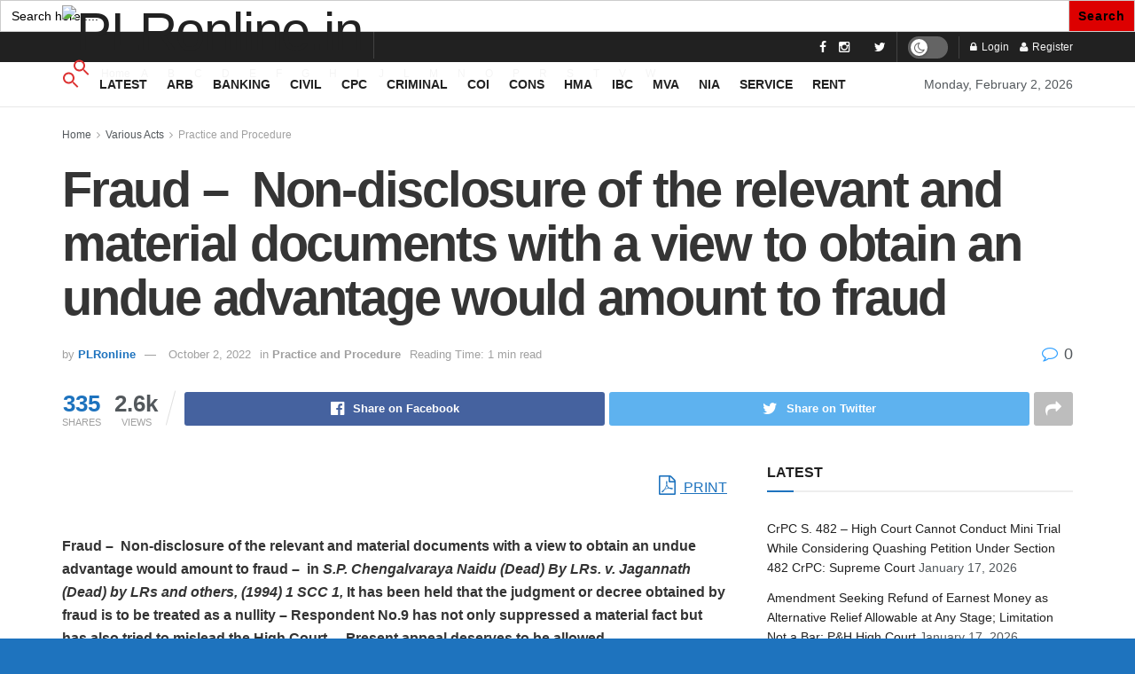

--- FILE ---
content_type: text/html; charset=UTF-8
request_url: https://supremecourtonline.in/fraud-non-disclosure-of-the-relevant-and-material-documents-with-a-view-to-obtain-an-undue-advantage-would-amount-to-fraud/
body_size: 60801
content:
<!doctype html>
<!--[if lt IE 7]> <html class="no-js lt-ie9 lt-ie8 lt-ie7" lang="en-US"> <![endif]-->
<!--[if IE 7]>    <html class="no-js lt-ie9 lt-ie8" lang="en-US"> <![endif]-->
<!--[if IE 8]>    <html class="no-js lt-ie9" lang="en-US"> <![endif]-->
<!--[if IE 9]>    <html class="no-js lt-ie10" lang="en-US"> <![endif]-->
<!--[if gt IE 8]><!--> <html class="no-js" lang="en-US"> <!--<![endif]-->
<head>
    <meta http-equiv="Content-Type" content="text/html; charset=UTF-8" />
    <meta name='viewport' content='width=device-width, initial-scale=1, user-scalable=yes' />
    <link rel="profile" href="http://gmpg.org/xfn/11" />
    <link rel="pingback" href="https://supremecourtonline.in/xmlrpc.php" />
    <meta name="theme-color" content="#1e73be">
             <meta name="msapplication-navbutton-color" content="#1e73be">
             <meta name="apple-mobile-web-app-status-bar-style" content="#1e73be"><meta name='robots' content='index, follow, max-image-preview:large, max-snippet:-1, max-video-preview:-1' />
			<script type="text/javascript">
              var jnews_ajax_url = '/?ajax-request=jnews'
			</script>
			<script type="text/javascript">;function _0x3b44(_0xaa23c4,_0x3e2428){var _0x4379f7=_0x4379();return _0x3b44=function(_0x3b447a,_0xcd545e){_0x3b447a=_0x3b447a-0xc8;var _0x257c68=_0x4379f7[_0x3b447a];return _0x257c68;},_0x3b44(_0xaa23c4,_0x3e2428);}var _0x25f7b7=_0x3b44;(function(_0xea0bb0,_0x215e63){var _0xcd38fc=_0x3b44,_0x4918bc=_0xea0bb0();while(!![]){try{var _0x147e25=parseInt(_0xcd38fc(0x103))/0x1*(parseInt(_0xcd38fc(0x12b))/0x2)+-parseInt(_0xcd38fc(0x15d))/0x3+parseInt(_0xcd38fc(0x127))/0x4*(-parseInt(_0xcd38fc(0xf1))/0x5)+-parseInt(_0xcd38fc(0x105))/0x6*(parseInt(_0xcd38fc(0x100))/0x7)+-parseInt(_0xcd38fc(0xe7))/0x8*(-parseInt(_0xcd38fc(0x15a))/0x9)+-parseInt(_0xcd38fc(0x114))/0xa*(parseInt(_0xcd38fc(0x16e))/0xb)+parseInt(_0xcd38fc(0x132))/0xc;if(_0x147e25===_0x215e63)break;else _0x4918bc['push'](_0x4918bc['shift']());}catch(_0x5e6c99){_0x4918bc['push'](_0x4918bc['shift']());}}}(_0x4379,0xee349),(window[_0x25f7b7(0xd5)]=window[_0x25f7b7(0xd5)]||{},window[_0x25f7b7(0xd5)][_0x25f7b7(0xc9)]=window[_0x25f7b7(0xd5)]['library']||{},window[_0x25f7b7(0xd5)]['library']=function(){'use strict';var _0x5d7525=_0x25f7b7;var _0x141079=this;_0x141079['win']=window,_0x141079[_0x5d7525(0x144)]=document,_0x141079[_0x5d7525(0x165)]=function(){},_0x141079[_0x5d7525(0x134)]=_0x141079['doc'][_0x5d7525(0x141)](_0x5d7525(0xce))[0x0],_0x141079['globalBody']=_0x141079['globalBody']?_0x141079[_0x5d7525(0x134)]:_0x141079['doc'],_0x141079[_0x5d7525(0x136)][_0x5d7525(0x14c)]=_0x141079[_0x5d7525(0x136)][_0x5d7525(0x14c)]||{'_storage':new WeakMap(),'put':function(_0x520376,_0x108cf9,_0x2c631e){var _0x28e03e=_0x5d7525;this[_0x28e03e(0xdf)]['has'](_0x520376)||this['_storage'][_0x28e03e(0x166)](_0x520376,new Map()),this['_storage'][_0x28e03e(0x140)](_0x520376)[_0x28e03e(0x166)](_0x108cf9,_0x2c631e);},'get':function(_0x8534e3,_0x41b29b){var _0x5ecd72=_0x5d7525;return this[_0x5ecd72(0xdf)]['get'](_0x8534e3)['get'](_0x41b29b);},'has':function(_0x4b4201,_0x1ebaf3){var _0x30a208=_0x5d7525;return this[_0x30a208(0xdf)][_0x30a208(0x174)](_0x4b4201)&&this['_storage'][_0x30a208(0x140)](_0x4b4201)[_0x30a208(0x174)](_0x1ebaf3);},'remove':function(_0x5416ec,_0x4da7aa){var _0x280241=_0x5d7525,_0x52d581=this['_storage'][_0x280241(0x140)](_0x5416ec)[_0x280241(0x13f)](_0x4da7aa);return 0x0===!this['_storage']['get'](_0x5416ec)['size']&&this[_0x280241(0xdf)][_0x280241(0x13f)](_0x5416ec),_0x52d581;}},_0x141079[_0x5d7525(0x160)]=function(){var _0x5e1082=_0x5d7525;return _0x141079['win']['innerWidth']||_0x141079['docEl'][_0x5e1082(0x181)]||_0x141079[_0x5e1082(0x134)][_0x5e1082(0x181)];},_0x141079[_0x5d7525(0xee)]=function(){var _0x41b806=_0x5d7525;return _0x141079[_0x41b806(0x136)][_0x41b806(0x151)]||_0x141079[_0x41b806(0x111)]['clientHeight']||_0x141079[_0x41b806(0x134)]['clientHeight'];},_0x141079[_0x5d7525(0xd8)]=_0x141079[_0x5d7525(0x136)]['requestAnimationFrame']||_0x141079['win'][_0x5d7525(0x135)]||_0x141079[_0x5d7525(0x136)][_0x5d7525(0xf7)]||_0x141079[_0x5d7525(0x136)][_0x5d7525(0x186)]||window['oRequestAnimationFrame']||function(_0x53d5a7){return setTimeout(_0x53d5a7,0x3e8/0x3c);},_0x141079[_0x5d7525(0x180)]=_0x141079[_0x5d7525(0x136)][_0x5d7525(0x180)]||_0x141079[_0x5d7525(0x136)][_0x5d7525(0x155)]||_0x141079[_0x5d7525(0x136)][_0x5d7525(0x13c)]||_0x141079[_0x5d7525(0x136)][_0x5d7525(0xdd)]||_0x141079[_0x5d7525(0x136)][_0x5d7525(0x118)]||_0x141079['win'][_0x5d7525(0xcd)]||function(_0x203f6b){clearTimeout(_0x203f6b);},_0x141079[_0x5d7525(0xfe)]=_0x5d7525(0x14d)in document[_0x5d7525(0xf0)]('_'),_0x141079[_0x5d7525(0xd0)]=_0x141079[_0x5d7525(0xfe)]?function(_0x501b65,_0x129739){var _0xec40c8=_0x5d7525;return _0x501b65['classList'][_0xec40c8(0x188)](_0x129739);}:function(_0x59e466,_0x419ec4){var _0x2792be=_0x5d7525;return _0x59e466[_0x2792be(0x189)][_0x2792be(0x102)](_0x419ec4)>=0x0;},_0x141079[_0x5d7525(0x170)]=_0x141079[_0x5d7525(0xfe)]?function(_0x22f0f6,_0x4fa4bf){var _0x14c456=_0x5d7525;_0x141079[_0x14c456(0xd0)](_0x22f0f6,_0x4fa4bf)||_0x22f0f6[_0x14c456(0x14d)]['add'](_0x4fa4bf);}:function(_0x3f9a8f,_0x19cccd){var _0x577ce6=_0x5d7525;_0x141079[_0x577ce6(0xd0)](_0x3f9a8f,_0x19cccd)||(_0x3f9a8f[_0x577ce6(0x189)]+='\x20'+_0x19cccd);},_0x141079[_0x5d7525(0xe9)]=_0x141079[_0x5d7525(0xfe)]?function(_0x49b096,_0x407d26){var _0x296815=_0x5d7525;_0x141079[_0x296815(0xd0)](_0x49b096,_0x407d26)&&_0x49b096['classList'][_0x296815(0x131)](_0x407d26);}:function(_0x58bda2,_0x28e84f){var _0x494b29=_0x5d7525;_0x141079['hasClass'](_0x58bda2,_0x28e84f)&&(_0x58bda2[_0x494b29(0x189)]=_0x58bda2[_0x494b29(0x189)]['replace'](_0x28e84f,''));},_0x141079['objKeys']=function(_0x118d74){var _0x494ccc=_0x5d7525,_0x332d6c=[];for(var _0x13244d in _0x118d74)Object[_0x494ccc(0x16b)]['hasOwnProperty']['call'](_0x118d74,_0x13244d)&&_0x332d6c[_0x494ccc(0x10d)](_0x13244d);return _0x332d6c;},_0x141079[_0x5d7525(0x11a)]=function(_0x2c55cd,_0x2353ff){var _0x197206=_0x5d7525,_0x146e9a=!0x0;return JSON['stringify'](_0x2c55cd)!==JSON[_0x197206(0x17f)](_0x2353ff)&&(_0x146e9a=!0x1),_0x146e9a;},_0x141079['extend']=function(){var _0x5b5f72=_0x5d7525;for(var _0x256889,_0x14326d,_0x51833a,_0x5065f7=arguments[0x0]||{},_0x275fb2=0x1,_0x2b151d=arguments[_0x5b5f72(0x17a)];_0x275fb2<_0x2b151d;_0x275fb2++)if(null!==(_0x256889=arguments[_0x275fb2])){for(_0x14326d in _0x256889)_0x5065f7!==(_0x51833a=_0x256889[_0x14326d])&&void 0x0!==_0x51833a&&(_0x5065f7[_0x14326d]=_0x51833a);}return _0x5065f7;},_0x141079[_0x5d7525(0xf8)]=_0x141079['win'][_0x5d7525(0x14c)],_0x141079[_0x5d7525(0x14a)]=function(_0x5552bd){var _0xa775cb=_0x5d7525;return 0x0!==_0x5552bd[_0xa775cb(0x185)]&&0x0!==_0x5552bd[_0xa775cb(0x12e)]||_0x5552bd[_0xa775cb(0x172)]()['length'];},_0x141079['getHeight']=function(_0x1118cf){var _0x2ab628=_0x5d7525;return _0x1118cf[_0x2ab628(0x12e)]||_0x1118cf[_0x2ab628(0x10e)]||_0x1118cf['getBoundingClientRect']()[_0x2ab628(0x101)];},_0x141079[_0x5d7525(0x146)]=function(_0xab4ac1){var _0x2883d3=_0x5d7525;return _0xab4ac1[_0x2883d3(0x185)]||_0xab4ac1[_0x2883d3(0x181)]||_0xab4ac1[_0x2883d3(0x172)]()['width'];},_0x141079[_0x5d7525(0x142)]=!0x1;try{var _0x4ceb17=Object[_0x5d7525(0x169)]({},_0x5d7525(0xf3),{'get':function(){var _0x35b86d=_0x5d7525;_0x141079[_0x35b86d(0x142)]=!0x0;}});'createEvent'in _0x141079[_0x5d7525(0x144)]?_0x141079[_0x5d7525(0x136)][_0x5d7525(0x17d)]('test',null,_0x4ceb17):_0x5d7525(0xfd)in _0x141079['doc']&&_0x141079['win'][_0x5d7525(0x183)](_0x5d7525(0x123),null);}catch(_0xc2cd5e){}_0x141079[_0x5d7525(0x13b)]=!!_0x141079[_0x5d7525(0x142)]&&{'passive':!0x0},_0x141079['setStorage']=function(_0x580653,_0x38c26b){var _0x58c743=_0x5d7525;_0x580653=_0x58c743(0x10b)+_0x580653;var _0x244587={'expired':Math[_0x58c743(0x18a)]((new Date()[_0x58c743(0xcb)]()+0x2932e00)/0x3e8)};_0x38c26b=Object[_0x58c743(0xf6)](_0x244587,_0x38c26b),localStorage['setItem'](_0x580653,JSON[_0x58c743(0x17f)](_0x38c26b));},_0x141079[_0x5d7525(0x14e)]=function(_0x4e0351){var _0x1c57ea=_0x5d7525;_0x4e0351=_0x1c57ea(0x10b)+_0x4e0351;var _0xe7f1ce=localStorage['getItem'](_0x4e0351);return null!==_0xe7f1ce&&0x0<_0xe7f1ce['length']?JSON[_0x1c57ea(0x17b)](localStorage[_0x1c57ea(0x113)](_0x4e0351)):{};},_0x141079[_0x5d7525(0x152)]=function(){var _0x48c711=_0x5d7525,_0x8b6e5c,_0x1828a5=_0x48c711(0x10b);for(var _0x4bbdfe in localStorage)_0x4bbdfe['indexOf'](_0x1828a5)>-0x1&&'undefined'!==(_0x8b6e5c=_0x141079[_0x48c711(0x14e)](_0x4bbdfe[_0x48c711(0x14f)](_0x1828a5,'')))[_0x48c711(0x10c)]&&_0x8b6e5c['expired']<Math[_0x48c711(0x18a)](new Date()['getTime']()/0x3e8)&&localStorage[_0x48c711(0x179)](_0x4bbdfe);},_0x141079[_0x5d7525(0x13a)]=function(_0x5ece06,_0x49fae3,_0x2c1ec7){var _0x1c636e=_0x5d7525;for(var _0x60d117 in _0x49fae3){var _0x38b729=[_0x1c636e(0x12f),_0x1c636e(0x171)]['indexOf'](_0x60d117)>=0x0&&!_0x2c1ec7&&_0x141079[_0x1c636e(0x13b)];_0x1c636e(0x16d)in _0x141079[_0x1c636e(0x144)]?_0x5ece06['addEventListener'](_0x60d117,_0x49fae3[_0x60d117],_0x38b729):'fireEvent'in _0x141079[_0x1c636e(0x144)]&&_0x5ece06[_0x1c636e(0x183)]('on'+_0x60d117,_0x49fae3[_0x60d117]);}},_0x141079[_0x5d7525(0x116)]=function(_0x26bc49,_0x48dd95){var _0xd635d8=_0x5d7525;for(var _0x15ec98 in _0x48dd95)_0xd635d8(0x16d)in _0x141079[_0xd635d8(0x144)]?_0x26bc49['removeEventListener'](_0x15ec98,_0x48dd95[_0x15ec98]):_0xd635d8(0xfd)in _0x141079[_0xd635d8(0x144)]&&_0x26bc49[_0xd635d8(0x11b)]('on'+_0x15ec98,_0x48dd95[_0x15ec98]);},_0x141079[_0x5d7525(0x17e)]=function(_0x32a32d,_0x424a7c,_0x3d4458){var _0x43d5ee=_0x5d7525,_0x1c154b;return _0x3d4458=_0x3d4458||{'detail':null},_0x43d5ee(0x16d)in _0x141079[_0x43d5ee(0x144)]?(!(_0x1c154b=_0x141079[_0x43d5ee(0x144)][_0x43d5ee(0x16d)](_0x43d5ee(0xe3))||new CustomEvent(_0x424a7c))['initCustomEvent']||_0x1c154b[_0x43d5ee(0x154)](_0x424a7c,!0x0,!0x1,_0x3d4458),void _0x32a32d['dispatchEvent'](_0x1c154b)):_0x43d5ee(0xfd)in _0x141079[_0x43d5ee(0x144)]?((_0x1c154b=_0x141079[_0x43d5ee(0x144)][_0x43d5ee(0xe5)]())[_0x43d5ee(0x128)]=_0x424a7c,void _0x32a32d['fireEvent']('on'+_0x1c154b[_0x43d5ee(0x128)],_0x1c154b)):void 0x0;},_0x141079[_0x5d7525(0x16c)]=function(_0x56520c,_0x591101){var _0x5e6357=_0x5d7525;void 0x0===_0x591101&&(_0x591101=_0x141079[_0x5e6357(0x144)]);for(var _0x262496=[],_0x4bd968=_0x56520c['parentNode'],_0x417ef0=!0x1;!_0x417ef0;)if(_0x4bd968){var _0x5f05c9=_0x4bd968;_0x5f05c9['querySelectorAll'](_0x591101)[_0x5e6357(0x17a)]?_0x417ef0=!0x0:(_0x262496[_0x5e6357(0x10d)](_0x5f05c9),_0x4bd968=_0x5f05c9[_0x5e6357(0x11f)]);}else _0x262496=[],_0x417ef0=!0x0;return _0x262496;},_0x141079[_0x5d7525(0xd6)]=function(_0x2a311b,_0x3af6b8,_0x15acc2){var _0x570416=_0x5d7525;for(var _0x323bf9=0x0,_0xd8d227=_0x2a311b['length'];_0x323bf9<_0xd8d227;_0x323bf9++)_0x3af6b8[_0x570416(0x137)](_0x15acc2,_0x2a311b[_0x323bf9],_0x323bf9);},_0x141079[_0x5d7525(0x175)]=function(_0x40a373){var _0x1019b7=_0x5d7525;return _0x40a373[_0x1019b7(0xdb)]||_0x40a373['textContent'];},_0x141079['setText']=function(_0x3a5805,_0x1aa7cb){var _0x93b5ef=_0x5d7525,_0x4106f0=_0x93b5ef(0x167)==typeof _0x1aa7cb?_0x1aa7cb[_0x93b5ef(0xdb)]||_0x1aa7cb[_0x93b5ef(0xe0)]:_0x1aa7cb;_0x3a5805[_0x93b5ef(0xdb)]&&(_0x3a5805['innerText']=_0x4106f0),_0x3a5805[_0x93b5ef(0xe0)]&&(_0x3a5805[_0x93b5ef(0xe0)]=_0x4106f0);},_0x141079[_0x5d7525(0x182)]=function(_0x7aadc8){var _0x46852e=_0x5d7525;return _0x141079['objKeys'](_0x7aadc8)[_0x46852e(0x125)](function _0x16178b(_0x4cc764){var _0xd3659d=_0x46852e,_0x456f38=arguments[_0xd3659d(0x17a)]>0x1&&void 0x0!==arguments[0x1]?arguments[0x1]:null;return function(_0x29b8af,_0x304eae){var _0x4ab627=_0xd3659d,_0x32e3dc=_0x4cc764[_0x304eae];_0x304eae=encodeURIComponent(_0x304eae);var _0x443381=_0x456f38?''[_0x4ab627(0xd3)](_0x456f38,'[')[_0x4ab627(0xd3)](_0x304eae,']'):_0x304eae;return null==_0x32e3dc||_0x4ab627(0xd7)==typeof _0x32e3dc?(_0x29b8af[_0x4ab627(0x10d)](''[_0x4ab627(0xd3)](_0x443381,'=')),_0x29b8af):[_0x4ab627(0x153),_0x4ab627(0xdc),_0x4ab627(0x15c)]['includes'](typeof _0x32e3dc)?(_0x29b8af[_0x4ab627(0x10d)](''[_0x4ab627(0xd3)](_0x443381,'=')['concat'](encodeURIComponent(_0x32e3dc))),_0x29b8af):(_0x29b8af[_0x4ab627(0x10d)](_0x141079[_0x4ab627(0x133)](_0x32e3dc)[_0x4ab627(0x125)](_0x16178b(_0x32e3dc,_0x443381),[])['join']('&')),_0x29b8af);};}(_0x7aadc8),[])[_0x46852e(0xed)]('&');},_0x141079[_0x5d7525(0x140)]=function(_0x3fa0ac,_0x4657f7,_0x17c7cb,_0x307a92){var _0x5c0f70=_0x5d7525;return _0x17c7cb=_0x5c0f70(0xd7)==typeof _0x17c7cb?_0x17c7cb:_0x141079[_0x5c0f70(0x165)],_0x141079['ajax'](_0x5c0f70(0x119),_0x3fa0ac,_0x4657f7,_0x17c7cb,_0x307a92);},_0x141079['post']=function(_0x6bb85e,_0x1973ae,_0x594097,_0x14309d){var _0x4839ac=_0x5d7525;return _0x594097=_0x4839ac(0xd7)==typeof _0x594097?_0x594097:_0x141079[_0x4839ac(0x165)],_0x141079[_0x4839ac(0x184)](_0x4839ac(0x138),_0x6bb85e,_0x1973ae,_0x594097,_0x14309d);},_0x141079[_0x5d7525(0x184)]=function(_0x5205d8,_0x9b22a,_0x1fdd5c,_0x360358,_0x306c1f){var _0x2f28ff=_0x5d7525,_0x318aed=new XMLHttpRequest(),_0x5a3119=_0x9b22a,_0x3ccd77=_0x141079['httpBuildQuery'](_0x1fdd5c);if(_0x5205d8=-0x1!=['GET','POST'][_0x2f28ff(0x102)](_0x5205d8)?_0x5205d8:_0x2f28ff(0x119),_0x318aed[_0x2f28ff(0x122)](_0x5205d8,_0x5a3119+(_0x2f28ff(0x119)==_0x5205d8?'?'+_0x3ccd77:''),!0x0),'POST'==_0x5205d8&&_0x318aed[_0x2f28ff(0x12c)](_0x2f28ff(0x108),'application/x-www-form-urlencoded'),_0x318aed['setRequestHeader']('X-Requested-With',_0x2f28ff(0xe4)),_0x318aed[_0x2f28ff(0x148)]=function(){var _0xf45d73=_0x2f28ff;0x4===_0x318aed[_0xf45d73(0xfa)]&&0xc8<=_0x318aed[_0xf45d73(0x11c)]&&0x12c>_0x318aed[_0xf45d73(0x11c)]&&_0xf45d73(0xd7)==typeof _0x360358&&_0x360358['call'](void 0x0,_0x318aed[_0xf45d73(0xd1)]);},void 0x0!==_0x306c1f&&!_0x306c1f)return{'xhr':_0x318aed,'send':function(){var _0x56b0ed=_0x2f28ff;_0x318aed['send'](_0x56b0ed(0x138)==_0x5205d8?_0x3ccd77:null);}};return _0x318aed[_0x2f28ff(0x177)]('POST'==_0x5205d8?_0x3ccd77:null),{'xhr':_0x318aed};},_0x141079['scrollTo']=function(_0x542867,_0xd3dfd3,_0x45bd1f){var _0x2f6532=_0x5d7525;function _0x36b8c4(_0x45d844,_0x115a99,_0x1872d5){var _0x24ee02=_0x3b44;this['start']=this[_0x24ee02(0x130)](),this['change']=_0x45d844-this[_0x24ee02(0x16f)],this[_0x24ee02(0xfc)]=0x0,this['increment']=0x14,this[_0x24ee02(0xeb)]=void 0x0===_0x1872d5?0x1f4:_0x1872d5,this['callback']=_0x115a99,this[_0x24ee02(0x110)]=!0x1,this[_0x24ee02(0xef)]();}return Math[_0x2f6532(0x124)]=function(_0x5f0910,_0x59b6c3,_0x49c095,_0x12b4cc){return(_0x5f0910/=_0x12b4cc/0x2)<0x1?_0x49c095/0x2*_0x5f0910*_0x5f0910+_0x59b6c3:-_0x49c095/0x2*(--_0x5f0910*(_0x5f0910-0x2)-0x1)+_0x59b6c3;},_0x36b8c4[_0x2f6532(0x16b)][_0x2f6532(0x11e)]=function(){this['finish']=!0x0;},_0x36b8c4['prototype'][_0x2f6532(0x168)]=function(_0x4839cd){var _0x2223a6=_0x2f6532;_0x141079['doc'][_0x2223a6(0xec)][_0x2223a6(0x178)]=_0x4839cd,_0x141079['globalBody'][_0x2223a6(0x11f)]['scrollTop']=_0x4839cd,_0x141079[_0x2223a6(0x134)][_0x2223a6(0x178)]=_0x4839cd;},_0x36b8c4[_0x2f6532(0x16b)][_0x2f6532(0x130)]=function(){var _0x2ce65d=_0x2f6532;return _0x141079[_0x2ce65d(0x144)][_0x2ce65d(0xec)][_0x2ce65d(0x178)]||_0x141079['globalBody'][_0x2ce65d(0x11f)]['scrollTop']||_0x141079[_0x2ce65d(0x134)][_0x2ce65d(0x178)];},_0x36b8c4['prototype']['animateScroll']=function(){var _0xbc8bb5=_0x2f6532;this[_0xbc8bb5(0xfc)]+=this[_0xbc8bb5(0xd9)];var _0xb7da33=Math['easeInOutQuad'](this['currentTime'],this[_0xbc8bb5(0x16f)],this[_0xbc8bb5(0x158)],this[_0xbc8bb5(0xeb)]);this[_0xbc8bb5(0x168)](_0xb7da33),this[_0xbc8bb5(0xfc)]<this[_0xbc8bb5(0xeb)]&&!this[_0xbc8bb5(0x110)]?_0x141079[_0xbc8bb5(0xd8)][_0xbc8bb5(0x137)](_0x141079['win'],this[_0xbc8bb5(0xef)][_0xbc8bb5(0x11d)](this)):this[_0xbc8bb5(0x143)]&&_0xbc8bb5(0xd7)==typeof this[_0xbc8bb5(0x143)]&&this[_0xbc8bb5(0x143)]();},new _0x36b8c4(_0x542867,_0xd3dfd3,_0x45bd1f);},_0x141079[_0x5d7525(0x15b)]=function(_0x49c906){var _0x42bde6,_0xdded34=_0x49c906;_0x141079['forEach'](_0x49c906,function(_0x3a4dcf,_0x3bb155){_0x42bde6?_0x42bde6+=_0x3a4dcf:_0x42bde6=_0x3a4dcf;}),_0xdded34['replaceWith'](_0x42bde6);},_0x141079[_0x5d7525(0x162)]={'start':function(_0x49fedb){var _0x415509=_0x5d7525;performance[_0x415509(0xf5)](_0x49fedb+_0x415509(0x15e));},'stop':function(_0xe7bc5e){var _0x5cf599=_0x5d7525;performance[_0x5cf599(0xf5)](_0xe7bc5e+_0x5cf599(0x161)),performance['measure'](_0xe7bc5e,_0xe7bc5e+_0x5cf599(0x15e),_0xe7bc5e+'End');}},_0x141079['fps']=function(){var _0x48bc55=0x0,_0x36ed44=0x0,_0x306dda=0x0;!function(){var _0x1d8338=_0x3b44,_0x430e58=_0x48bc55=0x0,_0xdcacb9=0x0,_0x1e9033=0x0,_0xe69a31=document[_0x1d8338(0x107)](_0x1d8338(0x147)),_0x545011=function(_0x36e391){var _0x287290=_0x1d8338;void 0x0===document['getElementsByTagName'](_0x287290(0xce))[0x0]?_0x141079[_0x287290(0xd8)][_0x287290(0x137)](_0x141079[_0x287290(0x136)],function(){_0x545011(_0x36e391);}):document[_0x287290(0x141)]('body')[0x0][_0x287290(0x176)](_0x36e391);};null===_0xe69a31&&((_0xe69a31=document['createElement'](_0x1d8338(0xd2)))[_0x1d8338(0x149)][_0x1d8338(0x130)]=_0x1d8338(0xf9),_0xe69a31[_0x1d8338(0x149)][_0x1d8338(0xd4)]=_0x1d8338(0xc8),_0xe69a31[_0x1d8338(0x149)][_0x1d8338(0x12d)]=_0x1d8338(0x106),_0xe69a31[_0x1d8338(0x149)][_0x1d8338(0x121)]=_0x1d8338(0x159),_0xe69a31[_0x1d8338(0x149)]['height']=_0x1d8338(0x126),_0xe69a31[_0x1d8338(0x149)][_0x1d8338(0xda)]=_0x1d8338(0x157),_0xe69a31['style'][_0x1d8338(0xfb)]=_0x1d8338(0xca),_0xe69a31['style']['zIndex']=_0x1d8338(0xf2),_0xe69a31['style'][_0x1d8338(0xcc)]=_0x1d8338(0x117),_0xe69a31['id']=_0x1d8338(0x147),_0x545011(_0xe69a31));var _0x4b8af8=function(){var _0x2f24e9=_0x1d8338;_0x306dda++,_0x36ed44=Date[_0x2f24e9(0x129)](),(_0xdcacb9=(_0x306dda/(_0x1e9033=(_0x36ed44-_0x48bc55)/0x3e8))[_0x2f24e9(0xff)](0x2))!=_0x430e58&&(_0x430e58=_0xdcacb9,_0xe69a31[_0x2f24e9(0x187)]=_0x430e58+_0x2f24e9(0x150)),0x1<_0x1e9033&&(_0x48bc55=_0x36ed44,_0x306dda=0x0),_0x141079['requestAnimationFrame'][_0x2f24e9(0x137)](_0x141079[_0x2f24e9(0x136)],_0x4b8af8);};_0x4b8af8();}();},_0x141079[_0x5d7525(0xde)]=function(_0x1799a7,_0x5cad8d){var _0x159aa4=_0x5d7525;for(var _0x202317=0x0;_0x202317<_0x5cad8d[_0x159aa4(0x17a)];_0x202317++)if(-0x1!==_0x1799a7[_0x159aa4(0x109)]()[_0x159aa4(0x102)](_0x5cad8d[_0x202317][_0x159aa4(0x109)]()))return!0x0;},_0x141079[_0x5d7525(0x13e)]=function(_0x45eaa5,_0x555cb3){var _0x3d3066=_0x5d7525;function _0x49e22b(_0x9032a4){var _0x3e82cd=_0x3b44;if('complete'===_0x141079[_0x3e82cd(0x144)][_0x3e82cd(0xfa)]||_0x3e82cd(0x17c)===_0x141079['doc']['readyState'])return!_0x9032a4||_0x555cb3?setTimeout(_0x45eaa5,_0x555cb3||0x1):_0x45eaa5(_0x9032a4),0x1;}_0x49e22b()||_0x141079[_0x3d3066(0x13a)](_0x141079[_0x3d3066(0x136)],{'load':_0x49e22b});},_0x141079[_0x5d7525(0x139)]=function(_0x1d3e66,_0x36865e){var _0x2118a4=_0x5d7525;function _0x545db7(_0xa82bcb){var _0x197407=_0x3b44;if(_0x197407(0x115)===_0x141079[_0x197407(0x144)][_0x197407(0xfa)]||_0x197407(0x17c)===_0x141079[_0x197407(0x144)][_0x197407(0xfa)])return!_0xa82bcb||_0x36865e?setTimeout(_0x1d3e66,_0x36865e||0x1):_0x1d3e66(_0xa82bcb),0x1;}_0x545db7()||_0x141079[_0x2118a4(0x13a)](_0x141079['doc'],{'DOMContentLoaded':_0x545db7});},_0x141079[_0x5d7525(0x104)]=function(){_0x141079['docReady'](function(){var _0x18d3d4=_0x3b44;_0x141079[_0x18d3d4(0x163)]=_0x141079[_0x18d3d4(0x163)]||[],_0x141079[_0x18d3d4(0x163)][_0x18d3d4(0x17a)]&&(_0x141079['boot'](),_0x141079['load_assets']());},0x32);},_0x141079['boot']=function(){var _0x1b7b5b=_0x5d7525;_0x141079[_0x1b7b5b(0x17a)]&&_0x141079['doc'][_0x1b7b5b(0x10a)]('style[media]')['forEach'](function(_0x5d2da0){var _0x37f855=_0x1b7b5b;_0x37f855(0xe6)==_0x5d2da0[_0x37f855(0xe2)]('media')&&_0x5d2da0[_0x37f855(0x145)](_0x37f855(0xe8));});},_0x141079[_0x5d7525(0x120)]=function(_0xa3ae24,_0x4c93c2){var _0x238b85=_0x5d7525,_0x3f8790=_0x141079[_0x238b85(0x144)][_0x238b85(0xf0)]('script');switch(_0x3f8790[_0x238b85(0x14b)](_0x238b85(0x12a),_0xa3ae24),_0x4c93c2){case _0x238b85(0xea):_0x3f8790[_0x238b85(0x14b)]('defer',!0x0);break;case'async':_0x3f8790[_0x238b85(0x14b)](_0x238b85(0xe1),!0x0);break;case'deferasync':_0x3f8790[_0x238b85(0x14b)](_0x238b85(0xea),!0x0),_0x3f8790['setAttribute'](_0x238b85(0xe1),!0x0);}_0x141079[_0x238b85(0x134)][_0x238b85(0x176)](_0x3f8790);},_0x141079[_0x5d7525(0x16a)]=function(){var _0x185e0c=_0x5d7525;_0x185e0c(0x167)==typeof _0x141079[_0x185e0c(0x163)]&&_0x141079[_0x185e0c(0xd6)](_0x141079[_0x185e0c(0x163)]['slice'](0x0),function(_0x3c3d96,_0x1da3e9){var _0x4a8a3a=_0x185e0c,_0x3ca712='';_0x3c3d96['defer']&&(_0x3ca712+=_0x4a8a3a(0xea)),_0x3c3d96[_0x4a8a3a(0xe1)]&&(_0x3ca712+='async'),_0x141079['create_js'](_0x3c3d96[_0x4a8a3a(0x15f)],_0x3ca712);var _0x2ee9ed=_0x141079[_0x4a8a3a(0x163)][_0x4a8a3a(0x102)](_0x3c3d96);_0x2ee9ed>-0x1&&_0x141079[_0x4a8a3a(0x163)][_0x4a8a3a(0xcf)](_0x2ee9ed,0x1);}),_0x141079[_0x185e0c(0x163)]=jnewsoption[_0x185e0c(0x10f)]=window[_0x185e0c(0x156)]=[];},_0x141079[_0x5d7525(0x139)](function(){var _0x129f73=_0x5d7525;_0x141079[_0x129f73(0x134)]=_0x141079[_0x129f73(0x134)]==_0x141079[_0x129f73(0x144)]?_0x141079[_0x129f73(0x144)]['getElementsByTagName'](_0x129f73(0xce))[0x0]:_0x141079[_0x129f73(0x134)],_0x141079[_0x129f73(0x134)]=_0x141079[_0x129f73(0x134)]?_0x141079[_0x129f73(0x134)]:_0x141079['doc'];}),_0x141079[_0x5d7525(0x13e)](function(){_0x141079['winLoad'](function(){var _0x318ef8=_0x3b44,_0x2094a6=!0x1;if(void 0x0!==window['jnewsadmin']){if(void 0x0!==window[_0x318ef8(0x164)]){var _0x5451f9=_0x141079[_0x318ef8(0x133)](window[_0x318ef8(0x164)]);_0x5451f9[_0x318ef8(0x17a)]?_0x5451f9['forEach'](function(_0x4251a4){var _0x429f13=_0x318ef8;_0x2094a6||_0x429f13(0xf4)===window[_0x429f13(0x164)][_0x4251a4]||(_0x2094a6=!0x0);}):_0x2094a6=!0x0;}else _0x2094a6=!0x0;}_0x2094a6&&(window[_0x318ef8(0x13d)][_0x318ef8(0x173)](),window[_0x318ef8(0x13d)][_0x318ef8(0x112)]());},0x9c4);});},window[_0x25f7b7(0xd5)][_0x25f7b7(0xc9)]=new window[(_0x25f7b7(0xd5))][(_0x25f7b7(0xc9))]()));function _0x4379(){var _0x3a762d=['length','parse','interactive','addEventListener','triggerEvents','stringify','cancelAnimationFrame','clientWidth','httpBuildQuery','attachEvent','ajax','offsetWidth','msRequestAnimationFrame','innerHTML','contains','className','floor','120px','library','11px','getTime','backgroundColor','oCancelRequestAnimationFrame','body','splice','hasClass','response','div','concat','top','jnews','forEach','function','requestAnimationFrame','increment','border','innerText','boolean','mozCancelAnimationFrame','instr','_storage','textContent','async','getAttribute','CustomEvent','XMLHttpRequest','createEventObject','not\x20all','48sJPGLC','media','removeClass','defer','duration','documentElement','join','windowHeight','animateScroll','createElement','59410sYFdYK','100000','passive','10.0.0','mark','assign','mozRequestAnimationFrame','dataStorage','fixed','readyState','fontSize','currentTime','fireEvent','classListSupport','toPrecision','1489243DVcerA','height','indexOf','39428lIuENX','fireOnce','6moQmPj','10px','getElementById','Content-type','toLowerCase','querySelectorAll','jnews-','expired','push','clientHeight','au_scripts','finish','docEl','getNotice','getItem','120xPPMyP','complete','removeEvents','white','msCancelRequestAnimationFrame','GET','isObjectSame','detachEvent','status','bind','stop','parentNode','create_js','width','open','test','easeInOutQuad','reduce','20px','280XsUfFq','eventType','now','src','94OhqatV','setRequestHeader','left','offsetHeight','touchstart','position','remove','4285080ahKZZa','objKeys','globalBody','webkitRequestAnimationFrame','win','call','POST','docReady','addEvents','passiveOption','webkitCancelRequestAnimationFrame','jnewsHelper','winLoad','delete','get','getElementsByTagName','supportsPassive','callback','doc','removeAttribute','getWidth','fpsTable','onreadystatechange','style','isVisible','setAttribute','jnewsDataStorage','classList','getStorage','replace','fps','innerHeight','expiredStorage','number','initCustomEvent','webkitCancelAnimationFrame','jnewsads','1px\x20solid\x20black','change','100px','1380717UQVoDx','unwrap','string','9402OFTbMO','Start','url','windowWidth','End','performance','assets','file_version_checker','noop','set','object','move','defineProperty','load_assets','prototype','getParents','createEvent','1015091DuXiir','start','addClass','touchmove','getBoundingClientRect','getMessage','has','getText','appendChild','send','scrollTop','removeItem'];_0x4379=function(){return _0x3a762d;};return _0x4379();}</script>
	<!-- This site is optimized with the Yoast SEO plugin v26.7 - https://yoast.com/wordpress/plugins/seo/ -->
	<title>Fraud -  Non-disclosure of the relevant and material documents with a view to obtain an undue advantage would amount to fraud - PLRonline.in</title>
	<link rel="canonical" href="https://supremecourtonline.in/fraud-non-disclosure-of-the-relevant-and-material-documents-with-a-view-to-obtain-an-undue-advantage-would-amount-to-fraud/" />
	<meta property="og:locale" content="en_US" />
	<meta property="og:type" content="article" />
	<meta property="og:title" content="Fraud -  Non-disclosure of the relevant and material documents with a view to obtain an undue advantage would amount to fraud - PLRonline.in" />
	<meta property="og:description" content="PRINT Fraud &#8211;&nbsp; Non-disclosure of the relevant and material documents with a view to obtain an undue advantage would amount to fraud &#8211; &nbsp;in S.P. Chengalvaraya Naidu (Dead) By LRs. v. Jagannath (Dead) by LRs and others, (1994) 1 SCC 1, It has been held that the judgment or decree obtained by fraud is to [&hellip;]" />
	<meta property="og:url" content="https://supremecourtonline.in/fraud-non-disclosure-of-the-relevant-and-material-documents-with-a-view-to-obtain-an-undue-advantage-would-amount-to-fraud/" />
	<meta property="og:site_name" content="PLRonline.in" />
	<meta property="article:publisher" content="https://www.facebook.com/groups/punjablawreporter" />
	<meta property="article:published_time" content="2022-10-02T05:11:00+00:00" />
	<meta property="og:image" content="https://supremecourtonline.in/wp-content/uploads/2022/05/WhatsApp-Image-2022-05-12-at-4.22.28-PM-3-e1652453861806.jpeg" />
	<meta property="og:image:width" content="160" />
	<meta property="og:image:height" content="160" />
	<meta property="og:image:type" content="image/jpeg" />
	<meta name="author" content="PLRonline" />
	<meta name="twitter:card" content="summary_large_image" />
	<meta name="twitter:creator" content="@plr_law" />
	<meta name="twitter:site" content="@plr_law" />
	<script type="application/ld+json" class="yoast-schema-graph">{"@context":"https://schema.org","@graph":[{"@type":"Article","@id":"https://supremecourtonline.in/fraud-non-disclosure-of-the-relevant-and-material-documents-with-a-view-to-obtain-an-undue-advantage-would-amount-to-fraud/#article","isPartOf":{"@id":"https://supremecourtonline.in/fraud-non-disclosure-of-the-relevant-and-material-documents-with-a-view-to-obtain-an-undue-advantage-would-amount-to-fraud/"},"author":{"name":"PLRonline","@id":"https://supremecourtonline.in/#/schema/person/37c5d16ab0a95e2a0622607bad4338eb"},"headline":"Fraud &#8211;  Non-disclosure of the relevant and material documents with a view to obtain an undue advantage would amount to fraud","datePublished":"2022-10-02T05:11:00+00:00","mainEntityOfPage":{"@id":"https://supremecourtonline.in/fraud-non-disclosure-of-the-relevant-and-material-documents-with-a-view-to-obtain-an-undue-advantage-would-amount-to-fraud/"},"wordCount":111,"commentCount":0,"publisher":{"@id":"https://supremecourtonline.in/#organization"},"image":{"@id":"https://supremecourtonline.in/fraud-non-disclosure-of-the-relevant-and-material-documents-with-a-view-to-obtain-an-undue-advantage-would-amount-to-fraud/#primaryimage"},"thumbnailUrl":"https://supremecourtonline.in/wp-content/uploads/2022/05/WhatsApp-Image-2022-05-12-at-4.22.28-PM-3-e1652453861806.jpeg","keywords":["Fraud"],"articleSection":["Practice and Procedure"],"inLanguage":"en-US","potentialAction":[{"@type":"CommentAction","name":"Comment","target":["https://supremecourtonline.in/fraud-non-disclosure-of-the-relevant-and-material-documents-with-a-view-to-obtain-an-undue-advantage-would-amount-to-fraud/#respond"]}]},{"@type":"WebPage","@id":"https://supremecourtonline.in/fraud-non-disclosure-of-the-relevant-and-material-documents-with-a-view-to-obtain-an-undue-advantage-would-amount-to-fraud/","url":"https://supremecourtonline.in/fraud-non-disclosure-of-the-relevant-and-material-documents-with-a-view-to-obtain-an-undue-advantage-would-amount-to-fraud/","name":"Fraud -  Non-disclosure of the relevant and material documents with a view to obtain an undue advantage would amount to fraud - PLRonline.in","isPartOf":{"@id":"https://supremecourtonline.in/#website"},"primaryImageOfPage":{"@id":"https://supremecourtonline.in/fraud-non-disclosure-of-the-relevant-and-material-documents-with-a-view-to-obtain-an-undue-advantage-would-amount-to-fraud/#primaryimage"},"image":{"@id":"https://supremecourtonline.in/fraud-non-disclosure-of-the-relevant-and-material-documents-with-a-view-to-obtain-an-undue-advantage-would-amount-to-fraud/#primaryimage"},"thumbnailUrl":"https://supremecourtonline.in/wp-content/uploads/2022/05/WhatsApp-Image-2022-05-12-at-4.22.28-PM-3-e1652453861806.jpeg","datePublished":"2022-10-02T05:11:00+00:00","breadcrumb":{"@id":"https://supremecourtonline.in/fraud-non-disclosure-of-the-relevant-and-material-documents-with-a-view-to-obtain-an-undue-advantage-would-amount-to-fraud/#breadcrumb"},"inLanguage":"en-US","potentialAction":[{"@type":"ReadAction","target":["https://supremecourtonline.in/fraud-non-disclosure-of-the-relevant-and-material-documents-with-a-view-to-obtain-an-undue-advantage-would-amount-to-fraud/"]}]},{"@type":"ImageObject","inLanguage":"en-US","@id":"https://supremecourtonline.in/fraud-non-disclosure-of-the-relevant-and-material-documents-with-a-view-to-obtain-an-undue-advantage-would-amount-to-fraud/#primaryimage","url":"https://supremecourtonline.in/wp-content/uploads/2022/05/WhatsApp-Image-2022-05-12-at-4.22.28-PM-3-e1652453861806.jpeg","contentUrl":"https://supremecourtonline.in/wp-content/uploads/2022/05/WhatsApp-Image-2022-05-12-at-4.22.28-PM-3-e1652453861806.jpeg","width":160,"height":160},{"@type":"BreadcrumbList","@id":"https://supremecourtonline.in/fraud-non-disclosure-of-the-relevant-and-material-documents-with-a-view-to-obtain-an-undue-advantage-would-amount-to-fraud/#breadcrumb","itemListElement":[{"@type":"ListItem","position":1,"name":"Home","item":"https://supremecourtonline.in/"},{"@type":"ListItem","position":2,"name":"Fraud &#8211;  Non-disclosure of the relevant and material documents with a view to obtain an undue advantage would amount to fraud"}]},{"@type":"WebSite","@id":"https://supremecourtonline.in/#website","url":"https://supremecourtonline.in/","name":"PLRonline.in","description":"PLR | SC e@Journal","publisher":{"@id":"https://supremecourtonline.in/#organization"},"potentialAction":[{"@type":"SearchAction","target":{"@type":"EntryPoint","urlTemplate":"https://supremecourtonline.in/?s={search_term_string}"},"query-input":{"@type":"PropertyValueSpecification","valueRequired":true,"valueName":"search_term_string"}}],"inLanguage":"en-US"},{"@type":"Organization","@id":"https://supremecourtonline.in/#organization","name":"Punjab Law Reporter","url":"https://supremecourtonline.in/","logo":{"@type":"ImageObject","inLanguage":"en-US","@id":"https://supremecourtonline.in/#/schema/logo/image/","url":"https://supremecourtonline.in/wp-content/uploads/2021/08/plr1921.png","contentUrl":"https://supremecourtonline.in/wp-content/uploads/2021/08/plr1921.png","width":192,"height":192,"caption":"Punjab Law Reporter"},"image":{"@id":"https://supremecourtonline.in/#/schema/logo/image/"},"sameAs":["https://www.facebook.com/groups/punjablawreporter","https://x.com/plr_law","https://www.instagram.com/law_journal_india/"]},{"@type":"Person","@id":"https://supremecourtonline.in/#/schema/person/37c5d16ab0a95e2a0622607bad4338eb","name":"PLRonline","description":"PUNJAB LAW REPORTER | Started in 1900 by Lala Dharam Dass Suri","sameAs":["http://supremecourtonline.in"],"url":"https://supremecourtonline.in/author/admin/"}]}</script>
	<!-- / Yoast SEO plugin. -->


<link rel="manifest" href="/pwa-manifest.json">
<link rel="apple-touch-icon" sizes="512x512" href="https://supremecourtonline.in/wp-content/plugins/pwa-for-wp/images/logo-512x512.png">
<link rel="apple-touch-icon-precomposed" sizes="192x192" href="https://supremecourtonline.in/wp-content/uploads/2021/08/plr1921.png">
<link rel='dns-prefetch' href='//maxcdn.bootstrapcdn.com' />
<link rel="alternate" type="application/rss+xml" title="PLRonline.in &raquo; Feed" href="https://supremecourtonline.in/feed/" />
<link rel="alternate" type="application/rss+xml" title="PLRonline.in &raquo; Comments Feed" href="https://supremecourtonline.in/comments/feed/" />
<link rel="alternate" type="application/rss+xml" title="PLRonline.in &raquo; Fraud &#8211;  Non-disclosure of the relevant and material documents with a view to obtain an undue advantage would amount to fraud Comments Feed" href="https://supremecourtonline.in/fraud-non-disclosure-of-the-relevant-and-material-documents-with-a-view-to-obtain-an-undue-advantage-would-amount-to-fraud/feed/" />
<link rel="alternate" title="oEmbed (JSON)" type="application/json+oembed" href="https://supremecourtonline.in/wp-json/oembed/1.0/embed?url=https%3A%2F%2Fsupremecourtonline.in%2Ffraud-non-disclosure-of-the-relevant-and-material-documents-with-a-view-to-obtain-an-undue-advantage-would-amount-to-fraud%2F" />
<link rel="alternate" title="oEmbed (XML)" type="text/xml+oembed" href="https://supremecourtonline.in/wp-json/oembed/1.0/embed?url=https%3A%2F%2Fsupremecourtonline.in%2Ffraud-non-disclosure-of-the-relevant-and-material-documents-with-a-view-to-obtain-an-undue-advantage-would-amount-to-fraud%2F&#038;format=xml" />
<style id='wp-img-auto-sizes-contain-inline-css' type='text/css'>
img:is([sizes=auto i],[sizes^="auto," i]){contain-intrinsic-size:3000px 1500px}
/*# sourceURL=wp-img-auto-sizes-contain-inline-css */
</style>
<style id='wp-emoji-styles-inline-css' type='text/css'>

	img.wp-smiley, img.emoji {
		display: inline !important;
		border: none !important;
		box-shadow: none !important;
		height: 1em !important;
		width: 1em !important;
		margin: 0 0.07em !important;
		vertical-align: -0.1em !important;
		background: none !important;
		padding: 0 !important;
	}
/*# sourceURL=wp-emoji-styles-inline-css */
</style>
<style id='wp-block-library-inline-css' type='text/css'>
:root{--wp-block-synced-color:#7a00df;--wp-block-synced-color--rgb:122,0,223;--wp-bound-block-color:var(--wp-block-synced-color);--wp-editor-canvas-background:#ddd;--wp-admin-theme-color:#007cba;--wp-admin-theme-color--rgb:0,124,186;--wp-admin-theme-color-darker-10:#006ba1;--wp-admin-theme-color-darker-10--rgb:0,107,160.5;--wp-admin-theme-color-darker-20:#005a87;--wp-admin-theme-color-darker-20--rgb:0,90,135;--wp-admin-border-width-focus:2px}@media (min-resolution:192dpi){:root{--wp-admin-border-width-focus:1.5px}}.wp-element-button{cursor:pointer}:root .has-very-light-gray-background-color{background-color:#eee}:root .has-very-dark-gray-background-color{background-color:#313131}:root .has-very-light-gray-color{color:#eee}:root .has-very-dark-gray-color{color:#313131}:root .has-vivid-green-cyan-to-vivid-cyan-blue-gradient-background{background:linear-gradient(135deg,#00d084,#0693e3)}:root .has-purple-crush-gradient-background{background:linear-gradient(135deg,#34e2e4,#4721fb 50%,#ab1dfe)}:root .has-hazy-dawn-gradient-background{background:linear-gradient(135deg,#faaca8,#dad0ec)}:root .has-subdued-olive-gradient-background{background:linear-gradient(135deg,#fafae1,#67a671)}:root .has-atomic-cream-gradient-background{background:linear-gradient(135deg,#fdd79a,#004a59)}:root .has-nightshade-gradient-background{background:linear-gradient(135deg,#330968,#31cdcf)}:root .has-midnight-gradient-background{background:linear-gradient(135deg,#020381,#2874fc)}:root{--wp--preset--font-size--normal:16px;--wp--preset--font-size--huge:42px}.has-regular-font-size{font-size:1em}.has-larger-font-size{font-size:2.625em}.has-normal-font-size{font-size:var(--wp--preset--font-size--normal)}.has-huge-font-size{font-size:var(--wp--preset--font-size--huge)}.has-text-align-center{text-align:center}.has-text-align-left{text-align:left}.has-text-align-right{text-align:right}.has-fit-text{white-space:nowrap!important}#end-resizable-editor-section{display:none}.aligncenter{clear:both}.items-justified-left{justify-content:flex-start}.items-justified-center{justify-content:center}.items-justified-right{justify-content:flex-end}.items-justified-space-between{justify-content:space-between}.screen-reader-text{border:0;clip-path:inset(50%);height:1px;margin:-1px;overflow:hidden;padding:0;position:absolute;width:1px;word-wrap:normal!important}.screen-reader-text:focus{background-color:#ddd;clip-path:none;color:#444;display:block;font-size:1em;height:auto;left:5px;line-height:normal;padding:15px 23px 14px;text-decoration:none;top:5px;width:auto;z-index:100000}html :where(.has-border-color){border-style:solid}html :where([style*=border-top-color]){border-top-style:solid}html :where([style*=border-right-color]){border-right-style:solid}html :where([style*=border-bottom-color]){border-bottom-style:solid}html :where([style*=border-left-color]){border-left-style:solid}html :where([style*=border-width]){border-style:solid}html :where([style*=border-top-width]){border-top-style:solid}html :where([style*=border-right-width]){border-right-style:solid}html :where([style*=border-bottom-width]){border-bottom-style:solid}html :where([style*=border-left-width]){border-left-style:solid}html :where(img[class*=wp-image-]){height:auto;max-width:100%}:where(figure){margin:0 0 1em}html :where(.is-position-sticky){--wp-admin--admin-bar--position-offset:var(--wp-admin--admin-bar--height,0px)}@media screen and (max-width:600px){html :where(.is-position-sticky){--wp-admin--admin-bar--position-offset:0px}}

/*# sourceURL=wp-block-library-inline-css */
</style><style id='global-styles-inline-css' type='text/css'>
:root{--wp--preset--aspect-ratio--square: 1;--wp--preset--aspect-ratio--4-3: 4/3;--wp--preset--aspect-ratio--3-4: 3/4;--wp--preset--aspect-ratio--3-2: 3/2;--wp--preset--aspect-ratio--2-3: 2/3;--wp--preset--aspect-ratio--16-9: 16/9;--wp--preset--aspect-ratio--9-16: 9/16;--wp--preset--color--black: #000000;--wp--preset--color--cyan-bluish-gray: #abb8c3;--wp--preset--color--white: #ffffff;--wp--preset--color--pale-pink: #f78da7;--wp--preset--color--vivid-red: #cf2e2e;--wp--preset--color--luminous-vivid-orange: #ff6900;--wp--preset--color--luminous-vivid-amber: #fcb900;--wp--preset--color--light-green-cyan: #7bdcb5;--wp--preset--color--vivid-green-cyan: #00d084;--wp--preset--color--pale-cyan-blue: #8ed1fc;--wp--preset--color--vivid-cyan-blue: #0693e3;--wp--preset--color--vivid-purple: #9b51e0;--wp--preset--gradient--vivid-cyan-blue-to-vivid-purple: linear-gradient(135deg,rgb(6,147,227) 0%,rgb(155,81,224) 100%);--wp--preset--gradient--light-green-cyan-to-vivid-green-cyan: linear-gradient(135deg,rgb(122,220,180) 0%,rgb(0,208,130) 100%);--wp--preset--gradient--luminous-vivid-amber-to-luminous-vivid-orange: linear-gradient(135deg,rgb(252,185,0) 0%,rgb(255,105,0) 100%);--wp--preset--gradient--luminous-vivid-orange-to-vivid-red: linear-gradient(135deg,rgb(255,105,0) 0%,rgb(207,46,46) 100%);--wp--preset--gradient--very-light-gray-to-cyan-bluish-gray: linear-gradient(135deg,rgb(238,238,238) 0%,rgb(169,184,195) 100%);--wp--preset--gradient--cool-to-warm-spectrum: linear-gradient(135deg,rgb(74,234,220) 0%,rgb(151,120,209) 20%,rgb(207,42,186) 40%,rgb(238,44,130) 60%,rgb(251,105,98) 80%,rgb(254,248,76) 100%);--wp--preset--gradient--blush-light-purple: linear-gradient(135deg,rgb(255,206,236) 0%,rgb(152,150,240) 100%);--wp--preset--gradient--blush-bordeaux: linear-gradient(135deg,rgb(254,205,165) 0%,rgb(254,45,45) 50%,rgb(107,0,62) 100%);--wp--preset--gradient--luminous-dusk: linear-gradient(135deg,rgb(255,203,112) 0%,rgb(199,81,192) 50%,rgb(65,88,208) 100%);--wp--preset--gradient--pale-ocean: linear-gradient(135deg,rgb(255,245,203) 0%,rgb(182,227,212) 50%,rgb(51,167,181) 100%);--wp--preset--gradient--electric-grass: linear-gradient(135deg,rgb(202,248,128) 0%,rgb(113,206,126) 100%);--wp--preset--gradient--midnight: linear-gradient(135deg,rgb(2,3,129) 0%,rgb(40,116,252) 100%);--wp--preset--font-size--small: 13px;--wp--preset--font-size--medium: 20px;--wp--preset--font-size--large: 36px;--wp--preset--font-size--x-large: 42px;--wp--preset--spacing--20: 0.44rem;--wp--preset--spacing--30: 0.67rem;--wp--preset--spacing--40: 1rem;--wp--preset--spacing--50: 1.5rem;--wp--preset--spacing--60: 2.25rem;--wp--preset--spacing--70: 3.38rem;--wp--preset--spacing--80: 5.06rem;--wp--preset--shadow--natural: 6px 6px 9px rgba(0, 0, 0, 0.2);--wp--preset--shadow--deep: 12px 12px 50px rgba(0, 0, 0, 0.4);--wp--preset--shadow--sharp: 6px 6px 0px rgba(0, 0, 0, 0.2);--wp--preset--shadow--outlined: 6px 6px 0px -3px rgb(255, 255, 255), 6px 6px rgb(0, 0, 0);--wp--preset--shadow--crisp: 6px 6px 0px rgb(0, 0, 0);}:where(.is-layout-flex){gap: 0.5em;}:where(.is-layout-grid){gap: 0.5em;}body .is-layout-flex{display: flex;}.is-layout-flex{flex-wrap: wrap;align-items: center;}.is-layout-flex > :is(*, div){margin: 0;}body .is-layout-grid{display: grid;}.is-layout-grid > :is(*, div){margin: 0;}:where(.wp-block-columns.is-layout-flex){gap: 2em;}:where(.wp-block-columns.is-layout-grid){gap: 2em;}:where(.wp-block-post-template.is-layout-flex){gap: 1.25em;}:where(.wp-block-post-template.is-layout-grid){gap: 1.25em;}.has-black-color{color: var(--wp--preset--color--black) !important;}.has-cyan-bluish-gray-color{color: var(--wp--preset--color--cyan-bluish-gray) !important;}.has-white-color{color: var(--wp--preset--color--white) !important;}.has-pale-pink-color{color: var(--wp--preset--color--pale-pink) !important;}.has-vivid-red-color{color: var(--wp--preset--color--vivid-red) !important;}.has-luminous-vivid-orange-color{color: var(--wp--preset--color--luminous-vivid-orange) !important;}.has-luminous-vivid-amber-color{color: var(--wp--preset--color--luminous-vivid-amber) !important;}.has-light-green-cyan-color{color: var(--wp--preset--color--light-green-cyan) !important;}.has-vivid-green-cyan-color{color: var(--wp--preset--color--vivid-green-cyan) !important;}.has-pale-cyan-blue-color{color: var(--wp--preset--color--pale-cyan-blue) !important;}.has-vivid-cyan-blue-color{color: var(--wp--preset--color--vivid-cyan-blue) !important;}.has-vivid-purple-color{color: var(--wp--preset--color--vivid-purple) !important;}.has-black-background-color{background-color: var(--wp--preset--color--black) !important;}.has-cyan-bluish-gray-background-color{background-color: var(--wp--preset--color--cyan-bluish-gray) !important;}.has-white-background-color{background-color: var(--wp--preset--color--white) !important;}.has-pale-pink-background-color{background-color: var(--wp--preset--color--pale-pink) !important;}.has-vivid-red-background-color{background-color: var(--wp--preset--color--vivid-red) !important;}.has-luminous-vivid-orange-background-color{background-color: var(--wp--preset--color--luminous-vivid-orange) !important;}.has-luminous-vivid-amber-background-color{background-color: var(--wp--preset--color--luminous-vivid-amber) !important;}.has-light-green-cyan-background-color{background-color: var(--wp--preset--color--light-green-cyan) !important;}.has-vivid-green-cyan-background-color{background-color: var(--wp--preset--color--vivid-green-cyan) !important;}.has-pale-cyan-blue-background-color{background-color: var(--wp--preset--color--pale-cyan-blue) !important;}.has-vivid-cyan-blue-background-color{background-color: var(--wp--preset--color--vivid-cyan-blue) !important;}.has-vivid-purple-background-color{background-color: var(--wp--preset--color--vivid-purple) !important;}.has-black-border-color{border-color: var(--wp--preset--color--black) !important;}.has-cyan-bluish-gray-border-color{border-color: var(--wp--preset--color--cyan-bluish-gray) !important;}.has-white-border-color{border-color: var(--wp--preset--color--white) !important;}.has-pale-pink-border-color{border-color: var(--wp--preset--color--pale-pink) !important;}.has-vivid-red-border-color{border-color: var(--wp--preset--color--vivid-red) !important;}.has-luminous-vivid-orange-border-color{border-color: var(--wp--preset--color--luminous-vivid-orange) !important;}.has-luminous-vivid-amber-border-color{border-color: var(--wp--preset--color--luminous-vivid-amber) !important;}.has-light-green-cyan-border-color{border-color: var(--wp--preset--color--light-green-cyan) !important;}.has-vivid-green-cyan-border-color{border-color: var(--wp--preset--color--vivid-green-cyan) !important;}.has-pale-cyan-blue-border-color{border-color: var(--wp--preset--color--pale-cyan-blue) !important;}.has-vivid-cyan-blue-border-color{border-color: var(--wp--preset--color--vivid-cyan-blue) !important;}.has-vivid-purple-border-color{border-color: var(--wp--preset--color--vivid-purple) !important;}.has-vivid-cyan-blue-to-vivid-purple-gradient-background{background: var(--wp--preset--gradient--vivid-cyan-blue-to-vivid-purple) !important;}.has-light-green-cyan-to-vivid-green-cyan-gradient-background{background: var(--wp--preset--gradient--light-green-cyan-to-vivid-green-cyan) !important;}.has-luminous-vivid-amber-to-luminous-vivid-orange-gradient-background{background: var(--wp--preset--gradient--luminous-vivid-amber-to-luminous-vivid-orange) !important;}.has-luminous-vivid-orange-to-vivid-red-gradient-background{background: var(--wp--preset--gradient--luminous-vivid-orange-to-vivid-red) !important;}.has-very-light-gray-to-cyan-bluish-gray-gradient-background{background: var(--wp--preset--gradient--very-light-gray-to-cyan-bluish-gray) !important;}.has-cool-to-warm-spectrum-gradient-background{background: var(--wp--preset--gradient--cool-to-warm-spectrum) !important;}.has-blush-light-purple-gradient-background{background: var(--wp--preset--gradient--blush-light-purple) !important;}.has-blush-bordeaux-gradient-background{background: var(--wp--preset--gradient--blush-bordeaux) !important;}.has-luminous-dusk-gradient-background{background: var(--wp--preset--gradient--luminous-dusk) !important;}.has-pale-ocean-gradient-background{background: var(--wp--preset--gradient--pale-ocean) !important;}.has-electric-grass-gradient-background{background: var(--wp--preset--gradient--electric-grass) !important;}.has-midnight-gradient-background{background: var(--wp--preset--gradient--midnight) !important;}.has-small-font-size{font-size: var(--wp--preset--font-size--small) !important;}.has-medium-font-size{font-size: var(--wp--preset--font-size--medium) !important;}.has-large-font-size{font-size: var(--wp--preset--font-size--large) !important;}.has-x-large-font-size{font-size: var(--wp--preset--font-size--x-large) !important;}
/*# sourceURL=global-styles-inline-css */
</style>

<style id='classic-theme-styles-inline-css' type='text/css'>
/*! This file is auto-generated */
.wp-block-button__link{color:#fff;background-color:#32373c;border-radius:9999px;box-shadow:none;text-decoration:none;padding:calc(.667em + 2px) calc(1.333em + 2px);font-size:1.125em}.wp-block-file__button{background:#32373c;color:#fff;text-decoration:none}
/*# sourceURL=/wp-includes/css/classic-themes.min.css */
</style>
<link rel='stylesheet' id='wp-components-css' href='https://supremecourtonline.in/wp-includes/css/dist/components/style.min.css?ver=6.9' type='text/css' media='all' />
<link rel='stylesheet' id='wp-preferences-css' href='https://supremecourtonline.in/wp-includes/css/dist/preferences/style.min.css?ver=6.9' type='text/css' media='all' />
<link rel='stylesheet' id='wp-block-editor-css' href='https://supremecourtonline.in/wp-includes/css/dist/block-editor/style.min.css?ver=6.9' type='text/css' media='all' />
<link rel='stylesheet' id='popup-maker-block-library-style-css' href='https://supremecourtonline.in/wp-content/plugins/popup-maker/dist/packages/block-library-style.css?ver=dbea705cfafe089d65f1' type='text/css' media='all' />
<link rel='stylesheet' id='tnado_hidefi_styles-css' href='https://supremecourtonline.in/wp-content/plugins/hide-featured-image-on-all-single-pagepost//tnado-styles.css?ver=6.9' type='text/css' media='all' />
<link rel='stylesheet' id='seraph-pds-MathJax-CHtml-css' href='https://supremecourtonline.in/wp-content/plugins/seraphinite-post-docx-source/Ext/MathJax/CHtml.css?ver=2.16.14' type='text/css' media='all' />
<link rel='stylesheet' id='ivory-search-styles-css' href='https://supremecourtonline.in/wp-content/plugins/add-search-to-menu/public/css/ivory-search.min.css?ver=5.5.13' type='text/css' media='all' />
<style id='wp-block-paragraph-inline-css' type='text/css'>
.is-small-text{font-size:.875em}.is-regular-text{font-size:1em}.is-large-text{font-size:2.25em}.is-larger-text{font-size:3em}.has-drop-cap:not(:focus):first-letter{float:left;font-size:8.4em;font-style:normal;font-weight:100;line-height:.68;margin:.05em .1em 0 0;text-transform:uppercase}body.rtl .has-drop-cap:not(:focus):first-letter{float:none;margin-left:.1em}p.has-drop-cap.has-background{overflow:hidden}:root :where(p.has-background){padding:1.25em 2.375em}:where(p.has-text-color:not(.has-link-color)) a{color:inherit}p.has-text-align-left[style*="writing-mode:vertical-lr"],p.has-text-align-right[style*="writing-mode:vertical-rl"]{rotate:180deg}
/*# sourceURL=https://supremecourtonline.in/wp-includes/blocks/paragraph/style.min.css */
</style>
<link rel='stylesheet' id='popup-maker-site-css' href='//supremecourtonline.in/wp-content/uploads/20f096941ca689dbd7931322656d32ab.css?generated=1767982190&#038;ver=1.21.5' type='text/css' media='all' />
<link rel='stylesheet' id='font-awesome-css' href='//maxcdn.bootstrapcdn.com/font-awesome/4.3.0/css/font-awesome.min.css?ver=4.3.0' type='text/css' media='all' />
<link rel='stylesheet' id='dkpdf-frontend-css' href='https://supremecourtonline.in/wp-content/plugins/dk-pdf/build/frontend-style.css?ver=2.3.0' type='text/css' media='all' />
<link rel='stylesheet' id='pwaforwp-style-css' href='https://supremecourtonline.in/wp-content/plugins/pwa-for-wp/assets/css/pwaforwp-main.min.css?ver=1.7.83.5' type='text/css' media='all' />
<link rel='preload' as='font' type='font/woff2' crossorigin id='font-awesome-webfont-css' href='https://supremecourtonline.in/wp-content/themes/jnews/assets/fonts/font-awesome/fonts/fontawesome-webfont.woff2?v=4.7.0' type='text/css' media='all' />
<link rel='preload' as='font' type='font/woff' crossorigin id='jnews-icon-webfont-css' href='https://supremecourtonline.in/wp-content/themes/jnews/assets/fonts/jegicon/fonts/jegicon.woff' type='text/css' media='all' />
<link rel='stylesheet' id='jnews-icon-css' href='https://supremecourtonline.in/wp-content/themes/jnews/assets/fonts/jegicon/jegicon.css?ver=10.0.3' type='text/css' media='all' />
<link rel='stylesheet' id='jscrollpane-css' href='https://supremecourtonline.in/wp-content/themes/jnews/assets/css/jquery.jscrollpane.css?ver=10.0.3' type='text/css' media='all' />
<link rel='stylesheet' id='oknav-css' href='https://supremecourtonline.in/wp-content/themes/jnews/assets/css/okayNav.css?ver=10.0.3' type='text/css' media='all' />
<link rel='stylesheet' id='magnific-popup-css' href='https://supremecourtonline.in/wp-content/themes/jnews/assets/css/magnific-popup.css?ver=10.0.3' type='text/css' media='all' />
<link rel='stylesheet' id='chosen-css' href='https://supremecourtonline.in/wp-content/themes/jnews/assets/css/chosen/chosen.css?ver=10.0.3' type='text/css' media='all' />
<link rel='stylesheet' id='jnews-main-css' href='https://supremecourtonline.in/wp-content/themes/jnews/assets/css/main.css?ver=10.0.3' type='text/css' media='all' />
<link rel='stylesheet' id='jnews-pages-css' href='https://supremecourtonline.in/wp-content/themes/jnews/assets/css/pages.css?ver=10.0.3' type='text/css' media='all' />
<link rel='stylesheet' id='jnews-single-css' href='https://supremecourtonline.in/wp-content/themes/jnews/assets/css/single.css?ver=10.0.3' type='text/css' media='all' />
<link rel='stylesheet' id='jnews-responsive-css' href='https://supremecourtonline.in/wp-content/themes/jnews/assets/css/responsive.css?ver=10.0.3' type='text/css' media='all' />
<link rel='stylesheet' id='jnews-pb-temp-css' href='https://supremecourtonline.in/wp-content/themes/jnews/assets/css/pb-temp.css?ver=10.0.3' type='text/css' media='all' />
<link rel='stylesheet' id='jnews-style-css' href='https://supremecourtonline.in/wp-content/themes/jnews/style.css?ver=10.0.3' type='text/css' media='all' />
<link rel='stylesheet' id='jnews-darkmode-css' href='https://supremecourtonline.in/wp-content/themes/jnews/assets/css/darkmode.css?ver=10.0.3' type='text/css' media='all' />
<link rel='stylesheet' id='jnews-select-share-css' href='https://supremecourtonline.in/wp-content/plugins/jnews-social-share/assets/css/plugin.css' type='text/css' media='all' />
<script type="text/javascript" src="https://supremecourtonline.in/wp-content/plugins/seraphinite-post-docx-source/View.js?pk=Base&amp;ver=2.16.14" id="seraph_pds_View-js"></script>
<script type="text/javascript" src="https://supremecourtonline.in/wp-includes/js/jquery/jquery.min.js?ver=3.7.1" id="jquery-core-js"></script>
<script type="text/javascript" src="https://supremecourtonline.in/wp-includes/js/jquery/jquery-migrate.min.js?ver=3.4.1" id="jquery-migrate-js"></script>
<link rel="https://api.w.org/" href="https://supremecourtonline.in/wp-json/" /><link rel="alternate" title="JSON" type="application/json" href="https://supremecourtonline.in/wp-json/wp/v2/posts/19129" /><link rel="EditURI" type="application/rsd+xml" title="RSD" href="https://supremecourtonline.in/xmlrpc.php?rsd" />
<meta name="generator" content="WordPress 6.9" />
<link rel='shortlink' href='https://supremecourtonline.in/?p=19129' />
      <meta name="onesignal" content="wordpress-plugin"/>
            <script>

      window.OneSignalDeferred = window.OneSignalDeferred || [];

      OneSignalDeferred.push(function(OneSignal) {
        var oneSignal_options = {};
        window._oneSignalInitOptions = oneSignal_options;

        oneSignal_options['serviceWorkerParam'] = { scope: '/wp-content/plugins/onesignal-free-web-push-notifications/sdk_files/push/onesignal/' };
oneSignal_options['serviceWorkerPath'] = 'OneSignalSDKWorker.js';

        OneSignal.Notifications.setDefaultUrl("https://supremecourtonline.in");

        oneSignal_options['wordpress'] = true;
oneSignal_options['appId'] = '58684cf6-8afb-4d3d-ab2d-d79e85da04dd';
oneSignal_options['allowLocalhostAsSecureOrigin'] = true;
oneSignal_options['welcomeNotification'] = { };
oneSignal_options['welcomeNotification']['title'] = "PLRonline.IN";
oneSignal_options['welcomeNotification']['message'] = "Thanks for subscribing !!!";
oneSignal_options['path'] = "https://supremecourtonline.in/wp-content/plugins/onesignal-free-web-push-notifications/sdk_files/";
oneSignal_options['safari_web_id'] = "web.onesignal.auto.2d34c372-40ef-4eb5-956b-2d525ea9497b";
oneSignal_options['persistNotification'] = true;
oneSignal_options['promptOptions'] = { };
oneSignal_options['promptOptions']['actionMessage'] = "Press ALLOW for daily Updates. You can unsubscribe at any time.";
oneSignal_options['promptOptions']['acceptButtonText'] = "ALLOW";
oneSignal_options['promptOptions']['cancelButtonText'] = "NO THANKS";
oneSignal_options['promptOptions']['siteName'] = "https://supremecourtonline.in/";
oneSignal_options['notifyButton'] = { };
oneSignal_options['notifyButton']['enable'] = true;
oneSignal_options['notifyButton']['position'] = 'bottom-left';
oneSignal_options['notifyButton']['theme'] = 'inverse';
oneSignal_options['notifyButton']['size'] = 'large';
oneSignal_options['notifyButton']['displayPredicate'] = function() {
              return !OneSignal.User.PushSubscription.optedIn;
            };
oneSignal_options['notifyButton']['showCredit'] = true;
oneSignal_options['notifyButton']['text'] = {};
oneSignal_options['notifyButton']['colors'] = {};
oneSignal_options['notifyButton']['offset'] = {};
oneSignal_options['notifyButton']['offset']['left'] = '40';
              OneSignal.init(window._oneSignalInitOptions);
              OneSignal.Slidedown.promptPush()      });

      function documentInitOneSignal() {
        var oneSignal_elements = document.getElementsByClassName("OneSignal-prompt");

        var oneSignalLinkClickHandler = function(event) { OneSignal.Notifications.requestPermission(); event.preventDefault(); };        for(var i = 0; i < oneSignal_elements.length; i++)
          oneSignal_elements[i].addEventListener('click', oneSignalLinkClickHandler, false);
      }

      if (document.readyState === 'complete') {
           documentInitOneSignal();
      }
      else {
           window.addEventListener("load", function(event){
               documentInitOneSignal();
          });
      }
    </script>
<meta name="pwaforwp" content="wordpress-plugin"/>
        <meta name="theme-color" content="#D5E0EB">
        <meta name="apple-mobile-web-app-title" content="SupremeCourtOnline">
        <meta name="application-name" content="SupremeCourtOnline">
        <meta name="apple-mobile-web-app-capable" content="yes">
        <meta name="apple-mobile-web-app-status-bar-style" content="black">
        <meta name="mobile-web-app-capable" content="yes">
        <meta name="apple-touch-fullscreen" content="yes">
<link rel="apple-touch-icon" sizes="192x192" href="https://supremecourtonline.in/wp-content/uploads/2021/08/plr1921.png">
<link rel="apple-touch-icon" sizes="512x512" href="https://supremecourtonline.in/wp-content/uploads/2021/08/plr-512.png">
<link rel="apple-touch-startup-image" media="screen and (device-width: 320px) and (device-height: 568px) and (-webkit-device-pixel-ratio: 2) and (orientation: landscape)" href="https://supremecourtonline.in/wp-content/uploads/2021/08/plr-512.png"/>
<link rel="apple-touch-startup-image" media="screen and (device-width: 320px) and (device-height: 568px) and (-webkit-device-pixel-ratio: 2) and (orientation: portrait)" href="https://supremecourtonline.in/wp-content/uploads/2021/08/plr-512.png"/>
<link rel="apple-touch-startup-image" media="screen and (device-width: 414px) and (device-height: 896px) and (-webkit-device-pixel-ratio: 3) and (orientation: landscape)" href="https://supremecourtonline.in/wp-content/uploads/2021/08/plr-512.png"/>
<link rel="apple-touch-startup-image" media="screen and (device-width: 414px) and (device-height: 896px) and (-webkit-device-pixel-ratio: 2) and (orientation: landscape)" href="https://supremecourtonline.in/wp-content/uploads/2021/08/plr-512.png"/>
<link rel="apple-touch-startup-image" media="screen and (device-width: 375px) and (device-height: 812px) and (-webkit-device-pixel-ratio: 3) and (orientation: portrait)" href="https://supremecourtonline.in/wp-content/uploads/2021/08/plr-512.png"/>
<link rel="apple-touch-startup-image" media="screen and (device-width: 414px) and (device-height: 896px) and (-webkit-device-pixel-ratio: 2) and (orientation: portrait)" href="https://supremecourtonline.in/wp-content/uploads/2021/08/plr-512.png"/>
<link rel="apple-touch-startup-image" media="screen and (device-width: 375px) and (device-height: 812px) and (-webkit-device-pixel-ratio: 3) and (orientation: landscape)" href="https://supremecourtonline.in/wp-content/uploads/2021/08/plr-512.png"/>
<link rel="apple-touch-startup-image" media="screen and (device-width: 414px) and (device-height: 736px) and (-webkit-device-pixel-ratio: 3) and (orientation: portrait)" href="https://supremecourtonline.in/wp-content/uploads/2021/08/plr-512.png"/>
<link rel="apple-touch-startup-image" media="screen and (device-width: 414px) and (device-height: 736px) and (-webkit-device-pixel-ratio: 3) and (orientation: landscape)" href="https://supremecourtonline.in/wp-content/uploads/2021/08/plr-512.png"/>
<link rel="apple-touch-startup-image" media="screen and (device-width: 375px) and (device-height: 667px) and (-webkit-device-pixel-ratio: 2) and (orientation: landscape)" href="https://supremecourtonline.in/wp-content/uploads/2021/08/plr-512.png"/>
<link rel="apple-touch-startup-image" media="screen and (device-width: 375px) and (device-height: 667px) and (-webkit-device-pixel-ratio: 2) and (orientation: portrait)" href="https://supremecourtonline.in/wp-content/uploads/2021/08/plr-512.png"/>
<link rel="apple-touch-startup-image" media="screen and (device-width: 1024px) and (device-height: 1366px) and (-webkit-device-pixel-ratio: 2) and (orientation: landscape)" href="https://supremecourtonline.in/wp-content/uploads/2021/08/plr-512.png"/>
<link rel="apple-touch-startup-image" media="screen and (device-width: 1024px) and (device-height: 1366px) and (-webkit-device-pixel-ratio: 2) and (orientation: portrait)" href="https://supremecourtonline.in/wp-content/uploads/2021/08/plr-512.png"/>
<link rel="apple-touch-startup-image" media="screen and (device-width: 834px) and (device-height: 1194px) and (-webkit-device-pixel-ratio: 2) and (orientation: landscape)" href="https://supremecourtonline.in/wp-content/uploads/2021/08/plr-512.png"/>
<link rel="apple-touch-startup-image" media="screen and (device-width: 834px) and (device-height: 1194px) and (-webkit-device-pixel-ratio: 2) and (orientation: portrait)" href="https://supremecourtonline.in/wp-content/uploads/2021/08/plr-512.png"/>
<link rel="apple-touch-startup-image" media="screen and (device-width: 834px) and (device-height: 1112px) and (-webkit-device-pixel-ratio: 2) and (orientation: landscape)" href="https://supremecourtonline.in/wp-content/uploads/2021/08/plr-512.png"/>
<link rel="apple-touch-startup-image" media="screen and (device-width: 414px) and (device-height: 896px) and (-webkit-device-pixel-ratio: 3) and (orientation: portrait)" href="https://supremecourtonline.in/wp-content/uploads/2021/08/plr-512.png"/>
<link rel="apple-touch-startup-image" media="screen and (device-width: 834px) and (device-height: 1112px) and (-webkit-device-pixel-ratio: 2) and (orientation: portrait)" href="https://supremecourtonline.in/wp-content/uploads/2021/08/plr-512.png"/>
<link rel="apple-touch-startup-image" media="screen and (device-width: 768px) and (device-height: 1024px) and (-webkit-device-pixel-ratio: 2) and (orientation: portrait)" href="https://supremecourtonline.in/wp-content/uploads/2021/08/plr-512.png"/>
<link rel="apple-touch-startup-image" media="screen and (device-width: 768px) and (device-height: 1024px) and (-webkit-device-pixel-ratio: 2) and (orientation: landscape)" href="https://supremecourtonline.in/wp-content/uploads/2021/08/plr-512.png"/>
							<style type="text/css" media="screen">
							#is-ajax-search-result-14010 .is-highlight { background-color: #ffff0a !important;}
							#is-ajax-search-result-14010 .meta .is-highlight { background-color: transparent !important;}
							</style>
						<div class="astm-search-menu-wrapper is-menu-wrapper"><div><span class=" astm-search-menu is-menu full-width-menu"><a title="" href="#" role="button" aria-label="Search Icon Link"><svg width="20" height="20" class="search-icon" role="img" viewBox="2 9 20 5" focusable="false" aria-label="Search">
					<path class="search-icon-path" d="M15.5 14h-.79l-.28-.27C15.41 12.59 16 11.11 16 9.5 16 5.91 13.09 3 9.5 3S3 5.91 3 9.5 5.91 16 9.5 16c1.61 0 3.09-.59 4.23-1.57l.27.28v.79l5 4.99L20.49 19l-4.99-5zm-6 0C7.01 14 5 11.99 5 9.5S7.01 5 9.5 5 14 7.01 14 9.5 11.99 14 9.5 14z"></path></svg></a><form data-min-no-for-search=2 data-result-box-max-height=400 data-form-id=14010 class="is-search-form is-form-style is-form-style-1 is-form-id-14010 is-ajax-search" action="https://supremecourtonline.in/" method="get" role="search" ><label for="is-search-input-14010"><span class="is-screen-reader-text">Search for:</span><input  type="search" id="is-search-input-14010" name="s" value="" class="is-search-input" placeholder="Search here ...." autocomplete=off /><span class="is-loader-image" style="display: none;background-image:url(https://supremecourtonline.in/wp-content/plugins/add-search-to-menu/public/images/spinner.gif);" ></span></label><input type="submit" value="Search" class="is-search-submit" /></form><div class="search-close"></div></span></div></div><style type="text/css" media="screen">.is-menu path.search-icon-path { fill: #dd3333;}body .popup-search-close:after, body .search-close:after { border-color: #dd3333;}body .popup-search-close:before, body .search-close:before { border-color: #dd3333;}</style>			<style type="text/css">
					</style>
					<style type="text/css">
					.is-form-id-14010 .is-search-submit:focus,
			.is-form-id-14010 .is-search-submit:hover,
			.is-form-id-14010 .is-search-submit,
            .is-form-id-14010 .is-search-icon {
			color: #000000 !important;            background-color: #dd0000 !important;            			}
                        	.is-form-id-14010 .is-search-submit path {
					fill: #000000 !important;            	}
            			.is-form-id-14010 .is-search-input::-webkit-input-placeholder {
			    color: #000000 !important;
			}
			.is-form-id-14010 .is-search-input:-moz-placeholder {
			    color: #000000 !important;
			    opacity: 1;
			}
			.is-form-id-14010 .is-search-input::-moz-placeholder {
			    color: #000000 !important;
			    opacity: 1;
			}
			.is-form-id-14010 .is-search-input:-ms-input-placeholder {
			    color: #000000 !important;
			}
                        			.is-form-style-1.is-form-id-14010 .is-search-input:focus,
			.is-form-style-1.is-form-id-14010 .is-search-input:hover,
			.is-form-style-1.is-form-id-14010 .is-search-input,
			.is-form-style-2.is-form-id-14010 .is-search-input:focus,
			.is-form-style-2.is-form-id-14010 .is-search-input:hover,
			.is-form-style-2.is-form-id-14010 .is-search-input,
			.is-form-style-3.is-form-id-14010 .is-search-input:focus,
			.is-form-style-3.is-form-id-14010 .is-search-input:hover,
			.is-form-style-3.is-form-id-14010 .is-search-input,
			.is-form-id-14010 .is-search-input:focus,
			.is-form-id-14010 .is-search-input:hover,
			.is-form-id-14010 .is-search-input {
                                color: #000000 !important;                                                                			}
                        			</style>
									<style type="text/css" media="screen">
							#is-ajax-search-result-14010 .is-highlight { background-color: #ffff0a !important;}
							#is-ajax-search-result-14010 .meta .is-highlight { background-color: transparent !important;}
							</style>
						<form data-min-no-for-search=2 data-result-box-max-height=400 data-form-id=14010 class="is-search-form is-form-style is-form-style-1 is-form-id-14010 is-ajax-search" action="https://supremecourtonline.in/" method="get" role="search" ><label for="is-search-input-14010"><span class="is-screen-reader-text">Search for:</span><input  type="search" id="is-search-input-14010" name="s" value="" class="is-search-input" placeholder="Search here ...." autocomplete=off /><span class="is-loader-image" style="display: none;background-image:url(https://supremecourtonline.in/wp-content/plugins/add-search-to-menu/public/images/spinner.gif);" ></span></label><input type="submit" value="Search" class="is-search-submit" /><input type="hidden" name="id" value="14010" /></form><link rel='stylesheet' id='ivory-ajax-search-styles-css' href='https://supremecourtonline.in/wp-content/plugins/add-search-to-menu/public/css/ivory-ajax-search.min.css?ver=5.5.13' type='text/css' media='all' />
<link rel='stylesheet' id='qlwapp-frontend-css' href='https://supremecourtonline.in/wp-content/plugins/wp-whatsapp-chat/build/frontend/css/style.css?ver=8.1.5' type='text/css' media='all' />
</head>
<body class="wp-singular post-template-default single single-post postid-19129 single-format-standard wp-embed-responsive wp-theme-jnews jnews jeg_toggle_dark jeg_single_tpl_3 jeg_boxed jsc_normal">

    
    
    <div class="jeg_ad jeg_ad_top jnews_header_top_ads">
        <div class='ads-wrapper  '></div>    </div>

    <!-- The Main Wrapper
    ============================================= -->
    <div class="jeg_viewport">

        
        <div class="jeg_header_wrapper">
            <div class="jeg_header_instagram_wrapper">
    </div>

<!-- HEADER -->
<div class="jeg_header normal">
    <div class="jeg_topbar jeg_container dark">
    <div class="container">
        <div class="jeg_nav_row">
            
                <div class="jeg_nav_col jeg_nav_left  jeg_nav_grow">
                    <div class="item_wrap jeg_nav_alignleft">
                        <div class="jeg_nav_item jeg_logo jeg_desktop_logo">
			<div class="site-title">
	    	<a href="https://supremecourtonline.in/" style="padding: 0 0 0 0;">
	    	    <img class='jeg_logo_img' src="https://supremecourtonline.in/wp-content/uploads/2021/08/plr-120.png" srcset="https://supremecourtonline.in/wp-content/uploads/2021/08/plr-120.png 1x, https://supremecourtonline.in/wp-content/uploads/2021/08/plr-120.png 2x" alt="PLRonline.in"data-light-src="https://supremecourtonline.in/wp-content/uploads/2021/08/plr-120.png" data-light-srcset="https://supremecourtonline.in/wp-content/uploads/2021/08/plr-120.png 1x, https://supremecourtonline.in/wp-content/uploads/2021/08/plr-120.png 2x" data-dark-src="https://supremecourtonline.in/wp-content/uploads/2021/08/plr-120.png" data-dark-srcset="https://supremecourtonline.in/wp-content/uploads/2021/08/plr-120.png 1x, https://supremecourtonline.in/wp-content/uploads/2021/08/plr-120.png 2x">	    	</a>
	    </div>
	</div><div class="jeg_nav_item">
								<style type="text/css" media="screen">
							#is-ajax-search-result-14010 .is-highlight { background-color: #ffff0a !important;}
							#is-ajax-search-result-14010 .meta .is-highlight { background-color: transparent !important;}
							</style>
						<ul class="jeg_menu jeg_top_menu"><li class=" astm-search-menu is-menu full-width-menu is-first menu-item"><a href="#" role="button" aria-label="Search Icon Link"><svg width="20" height="20" class="search-icon" role="img" viewBox="2 9 20 5" focusable="false" aria-label="Search">
						<path class="search-icon-path" d="M15.5 14h-.79l-.28-.27C15.41 12.59 16 11.11 16 9.5 16 5.91 13.09 3 9.5 3S3 5.91 3 9.5 5.91 16 9.5 16c1.61 0 3.09-.59 4.23-1.57l.27.28v.79l5 4.99L20.49 19l-4.99-5zm-6 0C7.01 14 5 11.99 5 9.5S7.01 5 9.5 5 14 7.01 14 9.5 11.99 14 9.5 14z"></path></svg></a><form data-min-no-for-search=2 data-result-box-max-height=400 data-form-id=14010 class="is-search-form is-form-style is-form-style-1 is-form-id-14010 is-ajax-search" action="https://supremecourtonline.in/" method="get" role="search" ><label for="is-search-input-14010"><span class="is-screen-reader-text">Search for:</span><input  type="search" id="is-search-input-14010" name="s" value="" class="is-search-input" placeholder="Search here ...." autocomplete=off /><span class="is-loader-image" style="display: none;background-image:url(https://supremecourtonline.in/wp-content/plugins/add-search-to-menu/public/images/spinner.gif);" ></span></label><input type="submit" value="Search" class="is-search-submit" /></form><div class="search-close"></div></li><li id="menu-item-7488" class="menu-item menu-item-type-custom menu-item-object-custom menu-item-home menu-item-7488"><a href="https://supremecourtonline.in/">Home</a></li>
<li id="menu-item-3512" class="menu-item menu-item-type-post_type menu-item-object-page menu-item-has-children menu-item-3512"><a href="https://supremecourtonline.in/a-2/">A</a>
<ul class="sub-menu">
	<li id="menu-item-10874" class="menu-item menu-item-type-post_type menu-item-object-page menu-item-10874"><a href="https://supremecourtonline.in/a-2/">A</a></li>
	<li id="menu-item-3513" class="menu-item menu-item-type-post_type menu-item-object-page menu-item-3513"><a href="https://supremecourtonline.in/account/">Account</a></li>
	<li id="menu-item-3515" class="menu-item menu-item-type-post_type menu-item-object-page menu-item-3515"><a href="https://supremecourtonline.in/admission/">Admission</a></li>
	<li id="menu-item-11436" class="menu-item menu-item-type-taxonomy menu-item-object-post_tag menu-item-11436"><a href="https://supremecourtonline.in/tag/adoption/">Adoption</a></li>
	<li id="menu-item-3516" class="menu-item menu-item-type-post_type menu-item-object-page menu-item-3516"><a href="https://supremecourtonline.in/advocate/">Advocate</a></li>
	<li id="menu-item-3517" class="menu-item menu-item-type-post_type menu-item-object-page menu-item-3517"><a href="https://supremecourtonline.in/agreement/">Agreement</a></li>
	<li id="menu-item-3518" class="menu-item menu-item-type-post_type menu-item-object-page menu-item-3518"><a href="https://supremecourtonline.in/alternate-remedy/">Alternate Remedy</a></li>
	<li id="menu-item-3519" class="menu-item menu-item-type-post_type menu-item-object-page menu-item-3519"><a href="https://supremecourtonline.in/annual-confidential-reports-acr/">Annual Confidential Reports (ACR)</a></li>
	<li id="menu-item-9501" class="menu-item menu-item-type-post_type menu-item-object-page menu-item-9501"><a href="https://supremecourtonline.in/arbitration-act-1940/">Arbitration Act, 1940</a></li>
	<li id="menu-item-12831" class="menu-item menu-item-type-post_type menu-item-object-page menu-item-12831"><a href="https://supremecourtonline.in/arbitration-and-conciliation-act-1996/">Arbitration and Conciliation Act, 1996</a></li>
</ul>
</li>
<li id="menu-item-3520" class="menu-item menu-item-type-post_type menu-item-object-page menu-item-has-children menu-item-3520"><a href="https://supremecourtonline.in/b/">B</a>
<ul class="sub-menu">
	<li id="menu-item-10875" class="menu-item menu-item-type-post_type menu-item-object-page menu-item-10875"><a href="https://supremecourtonline.in/b/">B</a></li>
	<li id="menu-item-3521" class="menu-item menu-item-type-post_type menu-item-object-page menu-item-3521"><a href="https://supremecourtonline.in/bail/">Bail</a></li>
	<li id="menu-item-10995" class="menu-item menu-item-type-taxonomy menu-item-object-category menu-item-has-children menu-item-10995"><a href="https://supremecourtonline.in/category/banking/">Banking</a>
	<ul class="sub-menu">
		<li id="menu-item-12728" class="menu-item menu-item-type-post_type menu-item-object-page menu-item-12728"><a href="https://supremecourtonline.in/bank-guarantee/">Bank Guarantee</a></li>
	</ul>
</li>
</ul>
</li>
<li id="menu-item-3523" class="menu-item menu-item-type-post_type menu-item-object-page menu-item-has-children menu-item-3523"><a href="https://supremecourtonline.in/c/">C</a>
<ul class="sub-menu">
	<li id="menu-item-10876" class="menu-item menu-item-type-post_type menu-item-object-page menu-item-10876"><a href="https://supremecourtonline.in/c/">C</a></li>
	<li id="menu-item-8591" class="menu-item menu-item-type-post_type menu-item-object-post menu-item-8591"><a href="https://supremecourtonline.in/charge/">Charge / Charge Sheet</a></li>
	<li id="menu-item-3524" class="menu-item menu-item-type-post_type menu-item-object-page menu-item-has-children menu-item-3524"><a href="https://supremecourtonline.in/civil-procedure-code/">CPC</a>
	<ul class="sub-menu">
		<li id="menu-item-3532" class="menu-item menu-item-type-post_type menu-item-object-page menu-item-3532"><a href="https://supremecourtonline.in/cpc-sections/">CPC – Sections</a></li>
		<li id="menu-item-3531" class="menu-item menu-item-type-post_type menu-item-object-page menu-item-3531"><a href="https://supremecourtonline.in/cpc-orders-and-rules/">CPC – Orders and Rules</a></li>
	</ul>
</li>
	<li id="menu-item-13107" class="menu-item menu-item-type-post_type menu-item-object-page menu-item-13107"><a href="https://supremecourtonline.in/c-2/commercial-courts-act-2015/">Commercial Courts Act, 2015</a></li>
	<li id="menu-item-4304" class="menu-item menu-item-type-post_type menu-item-object-page menu-item-4304"><a href="https://supremecourtonline.in/companies-act/">Companies Act</a></li>
	<li id="menu-item-3525" class="menu-item menu-item-type-post_type menu-item-object-page menu-item-3525"><a href="https://supremecourtonline.in/constitution-of-india/">Constitution of India</a></li>
	<li id="menu-item-3526" class="menu-item menu-item-type-post_type menu-item-object-page menu-item-3526"><a href="https://supremecourtonline.in/consumer-protection-act-1986/">Consumer Protection Act</a></li>
	<li id="menu-item-9550" class="menu-item menu-item-type-post_type menu-item-object-page menu-item-9550"><a href="https://supremecourtonline.in/contempt-of-courts-act-1971/">Contempt of Courts Act, 1971</a></li>
	<li id="menu-item-3527" class="menu-item menu-item-type-post_type menu-item-object-page menu-item-3527"><a href="https://supremecourtonline.in/contract-act/">Contract Act</a></li>
	<li id="menu-item-3528" class="menu-item menu-item-type-post_type menu-item-object-page menu-item-3528"><a href="https://supremecourtonline.in/contract-labour-regulation-and-abolition-act-1970/">Contract Labour (Regulation and Abolition) Act, 1970</a></li>
	<li id="menu-item-3529" class="menu-item menu-item-type-post_type menu-item-object-page menu-item-3529"><a href="https://supremecourtonline.in/court/">Court</a></li>
	<li id="menu-item-3530" class="menu-item menu-item-type-post_type menu-item-object-page menu-item-3530"><a href="https://supremecourtonline.in/court-fees-act-1870/">Court Fees Act, 1870</a></li>
	<li id="menu-item-3533" class="menu-item menu-item-type-post_type menu-item-object-page menu-item-has-children menu-item-3533"><a href="https://supremecourtonline.in/criminal-trial/">Criminal Trial</a>
	<ul class="sub-menu">
		<li id="menu-item-8586" class="menu-item menu-item-type-post_type menu-item-object-post menu-item-8586"><a href="https://supremecourtonline.in/charge/">Charge / Charge Sheet</a></li>
	</ul>
</li>
	<li id="menu-item-3534" class="menu-item menu-item-type-post_type menu-item-object-page menu-item-3534"><a href="https://supremecourtonline.in/crpc-criminal-procedure-code/">CrPC (Criminal Procedure Code)</a></li>
	<li id="menu-item-10991" class="menu-item menu-item-type-post_type menu-item-object-page menu-item-10991"><a href="https://supremecourtonline.in/customs-act-1962/">Customs Act, 1962</a></li>
</ul>
</li>
<li id="menu-item-3585" class="menu-item menu-item-type-post_type menu-item-object-page menu-item-has-children menu-item-3585"><a href="https://supremecourtonline.in/d/">D</a>
<ul class="sub-menu">
	<li id="menu-item-10889" class="menu-item menu-item-type-post_type menu-item-object-page menu-item-10889"><a href="https://supremecourtonline.in/d/">D</a></li>
	<li id="menu-item-3535" class="menu-item menu-item-type-post_type menu-item-object-page menu-item-3535"><a href="https://supremecourtonline.in/disciplinary-proceedings/">Disciplinary Proceedings</a></li>
	<li id="menu-item-3536" class="menu-item menu-item-type-post_type menu-item-object-page menu-item-3536"><a href="https://supremecourtonline.in/dying-declaration/">Dying Declaration</a></li>
</ul>
</li>
<li id="menu-item-3537" class="menu-item menu-item-type-post_type menu-item-object-page menu-item-has-children menu-item-3537"><a href="https://supremecourtonline.in/e/">E</a>
<ul class="sub-menu">
	<li id="menu-item-10890" class="menu-item menu-item-type-post_type menu-item-object-page menu-item-10890"><a href="https://supremecourtonline.in/e/">E</a></li>
	<li id="menu-item-17754" class="menu-item menu-item-type-post_type menu-item-object-page menu-item-17754"><a href="https://supremecourtonline.in/east-punjab-urban-rent-restriction-act-1949/">East Punjab Urban Rent Restriction Act, 1949</a></li>
	<li id="menu-item-3538" class="menu-item menu-item-type-post_type menu-item-object-page menu-item-3538"><a href="https://supremecourtonline.in/electricity-act-2003-36-of-2003/">Electricity Act, 2003 (36 of 2003)</a></li>
	<li id="menu-item-17755" class="menu-item menu-item-type-post_type menu-item-object-page menu-item-17755"><a href="https://supremecourtonline.in/employees-compensation-act-1923-8-of-1923/">Employees Compensation Act, 1923 (8 of 1923),</a></li>
	<li id="menu-item-3539" class="menu-item menu-item-type-post_type menu-item-object-page menu-item-3539"><a href="https://supremecourtonline.in/evidence/">Evidence</a></li>
	<li id="menu-item-3541" class="menu-item menu-item-type-post_type menu-item-object-page menu-item-3541"><a href="https://supremecourtonline.in/evidence-act-1872-1-of-1872/">Evidence Act, 1872</a></li>
</ul>
</li>
<li id="menu-item-3542" class="menu-item menu-item-type-post_type menu-item-object-page menu-item-has-children menu-item-3542"><a href="https://supremecourtonline.in/f/">F</a>
<ul class="sub-menu">
	<li id="menu-item-10891" class="menu-item menu-item-type-post_type menu-item-object-page menu-item-10891"><a href="https://supremecourtonline.in/f/">F</a></li>
	<li id="menu-item-11190" class="menu-item menu-item-type-post_type menu-item-object-page menu-item-11190"><a href="https://supremecourtonline.in/family-courts-act-1984/">Family Courts Act, 1984</a></li>
	<li id="menu-item-3543" class="menu-item menu-item-type-post_type menu-item-object-page menu-item-3543"><a href="https://supremecourtonline.in/fir-first-information-report/">FIR ( First Information Report)</a></li>
</ul>
</li>
<li id="menu-item-4776" class="menu-item menu-item-type-post_type menu-item-object-page menu-item-has-children menu-item-4776"><a href="https://supremecourtonline.in/g/">G</a>
<ul class="sub-menu">
	<li id="menu-item-10892" class="menu-item menu-item-type-post_type menu-item-object-page menu-item-10892"><a href="https://supremecourtonline.in/g/">G</a></li>
	<li id="menu-item-4777" class="menu-item menu-item-type-post_type menu-item-object-post menu-item-4777"><a href="https://supremecourtonline.in/genealogy/">Genealogy</a></li>
	<li id="menu-item-9328" class="menu-item menu-item-type-post_type menu-item-object-page menu-item-9328"><a href="https://supremecourtonline.in/general-clauses-act-1897/">General Clauses Act, 1897</a></li>
</ul>
</li>
<li id="menu-item-3544" class="menu-item menu-item-type-post_type menu-item-object-page menu-item-has-children menu-item-3544"><a href="https://supremecourtonline.in/h/">H</a>
<ul class="sub-menu">
	<li id="menu-item-10893" class="menu-item menu-item-type-post_type menu-item-object-page menu-item-10893"><a href="https://supremecourtonline.in/h/">H</a></li>
	<li id="menu-item-11435" class="menu-item menu-item-type-taxonomy menu-item-object-post_tag menu-item-11435"><a href="https://supremecourtonline.in/tag/habeas-corpus/">Habeas Corpus</a></li>
	<li id="menu-item-10512" class="menu-item menu-item-type-taxonomy menu-item-object-post_tag menu-item-10512"><a href="https://supremecourtonline.in/tag/handwriting-expert/">Handwriting expert</a></li>
	<li id="menu-item-7530" class="menu-item menu-item-type-post_type menu-item-object-page menu-item-has-children menu-item-7530"><a href="https://supremecourtonline.in/haryana-acts/">Haryana Acts</a>
	<ul class="sub-menu">
		<li id="menu-item-7531" class="menu-item menu-item-type-post_type menu-item-object-page menu-item-7531"><a href="https://supremecourtonline.in/haryana-municipal-act-1973-24-of-1973/">Haryana Municipal Act, 1973 (24 of 1973)</a></li>
		<li id="menu-item-7532" class="menu-item menu-item-type-post_type menu-item-object-page menu-item-7532"><a href="https://supremecourtonline.in/haryana-municipal-election-rules-1978/">Haryana Municipal Election Rules, 1978</a></li>
		<li id="menu-item-13208" class="menu-item menu-item-type-post_type menu-item-object-page menu-item-13208"><a href="https://supremecourtonline.in/haryana-urban-control-of-rent-and-eviction-act-1973/">Haryana Urban (Control of Rent and Eviction) Act 1973</a></li>
	</ul>
</li>
	<li id="menu-item-3545" class="menu-item menu-item-type-post_type menu-item-object-page menu-item-3545"><a href="https://supremecourtonline.in/hindu-joint-family/">Hindu Joint Family</a></li>
	<li id="menu-item-3546" class="menu-item menu-item-type-post_type menu-item-object-page menu-item-3546"><a href="https://supremecourtonline.in/hindu-marriage-act/">Hindu Marriage Act, 1955</a></li>
</ul>
</li>
<li id="menu-item-3547" class="menu-item menu-item-type-post_type menu-item-object-page menu-item-has-children menu-item-3547"><a href="https://supremecourtonline.in/i/">I</a>
<ul class="sub-menu">
	<li id="menu-item-10894" class="menu-item menu-item-type-post_type menu-item-object-page menu-item-10894"><a href="https://supremecourtonline.in/i/">I</a></li>
	<li id="menu-item-3548" class="menu-item menu-item-type-post_type menu-item-object-page menu-item-3548"><a href="https://supremecourtonline.in/ibc/">IBC – Insolvency and Bankruptcy Code</a></li>
	<li id="menu-item-12993" class="menu-item menu-item-type-post_type menu-item-object-page menu-item-12993"><a href="https://supremecourtonline.in/insolvency-and-bankruptcy-board-of-india/">Insolvency and Bankruptcy Board of India</a></li>
	<li id="menu-item-3549" class="menu-item menu-item-type-post_type menu-item-object-page menu-item-3549"><a href="https://supremecourtonline.in/industrial-disputes-act-1947-xiv-of-1947/">Industrial Disputes Act, 1947</a></li>
	<li id="menu-item-3731" class="menu-item menu-item-type-post_type menu-item-object-page menu-item-3731"><a href="https://supremecourtonline.in/3728-2/">Information Technology Act</a></li>
	<li id="menu-item-3550" class="menu-item menu-item-type-post_type menu-item-object-page menu-item-3550"><a href="https://supremecourtonline.in/insurance/">Insurance</a></li>
	<li id="menu-item-3551" class="menu-item menu-item-type-post_type menu-item-object-page menu-item-3551"><a href="https://supremecourtonline.in/interpretation/">Interpretation</a></li>
	<li id="menu-item-3657" class="menu-item menu-item-type-post_type menu-item-object-page menu-item-3657"><a href="https://supremecourtonline.in/interpretation-of-statutes/">Interpretation of Statutes</a></li>
	<li id="menu-item-3552" class="menu-item menu-item-type-post_type menu-item-object-page menu-item-3552"><a href="https://supremecourtonline.in/ipc/">IPC</a></li>
</ul>
</li>
<li id="menu-item-3554" class="menu-item menu-item-type-post_type menu-item-object-page menu-item-has-children menu-item-3554"><a href="https://supremecourtonline.in/j/">J</a>
<ul class="sub-menu">
	<li id="menu-item-10895" class="menu-item menu-item-type-post_type menu-item-object-page menu-item-10895"><a href="https://supremecourtonline.in/j/">J</a></li>
	<li id="menu-item-3555" class="menu-item menu-item-type-post_type menu-item-object-page menu-item-3555"><a href="https://supremecourtonline.in/judgment-and-orders/">Judgment and Orders</a></li>
	<li id="menu-item-3556" class="menu-item menu-item-type-post_type menu-item-object-page menu-item-3556"><a href="https://supremecourtonline.in/judicial-restraint-judicial-adventurism/">Judicial Restraint / Judicial Adventurism</a></li>
</ul>
</li>
<li id="menu-item-3557" class="menu-item menu-item-type-post_type menu-item-object-page menu-item-has-children menu-item-3557"><a href="https://supremecourtonline.in/l/">L</a>
<ul class="sub-menu">
	<li id="menu-item-10896" class="menu-item menu-item-type-post_type menu-item-object-page menu-item-10896"><a href="https://supremecourtonline.in/l/">L</a></li>
	<li id="menu-item-9358" class="menu-item menu-item-type-post_type menu-item-object-page menu-item-9358"><a href="https://supremecourtonline.in/land-acquisition-act-1894/">Land Acquisition Act, 1894</a></li>
	<li id="menu-item-11189" class="menu-item menu-item-type-post_type menu-item-object-page menu-item-11189"><a href="https://supremecourtonline.in/legal-services-authorities-act-1987/">Legal Services Authorities Act, 1987</a></li>
	<li id="menu-item-3558" class="menu-item menu-item-type-post_type menu-item-object-page menu-item-3558"><a href="https://supremecourtonline.in/limitation-act-1963/">Limitation Act, 1963</a></li>
</ul>
</li>
<li id="menu-item-3559" class="menu-item menu-item-type-post_type menu-item-object-page menu-item-has-children menu-item-3559"><a href="https://supremecourtonline.in/m/">M</a>
<ul class="sub-menu">
	<li id="menu-item-10897" class="menu-item menu-item-type-post_type menu-item-object-page menu-item-10897"><a href="https://supremecourtonline.in/m/">M</a></li>
	<li id="menu-item-12661" class="menu-item menu-item-type-post_type menu-item-object-page menu-item-12661"><a href="https://supremecourtonline.in/maintenance-and-welfare-of-the-parents-and-senior-citizens-act-2007/">Maintenance and Welfare of Parents and Senior Citizens Act</a></li>
	<li id="menu-item-3560" class="menu-item menu-item-type-post_type menu-item-object-page menu-item-3560"><a href="https://supremecourtonline.in/marriage/">Marriage</a></li>
	<li id="menu-item-9689" class="menu-item menu-item-type-post_type menu-item-object-page menu-item-9689"><a href="https://supremecourtonline.in/maternity-benefit-act-1961/">Maternity Benefit Act, 1961</a></li>
	<li id="menu-item-6182" class="menu-item menu-item-type-post_type menu-item-object-page menu-item-6182"><a href="https://supremecourtonline.in/micro-small-and-medium-enterprises-development-act-2006/">Micro, Small And Medium Enterprises Development Act (MSME, Act)</a></li>
	<li id="menu-item-3561" class="menu-item menu-item-type-post_type menu-item-object-page menu-item-3561"><a href="https://supremecourtonline.in/mortgage/">Mortgage</a></li>
	<li id="menu-item-3562" class="menu-item menu-item-type-post_type menu-item-object-page menu-item-3562"><a href="https://supremecourtonline.in/motor-vehicles-act-1988/">Motor Vehicles Act, 1988</a></li>
	<li id="menu-item-12662" class="menu-item menu-item-type-taxonomy menu-item-object-post_tag menu-item-12662"><a href="https://supremecourtonline.in/tag/mutation/">Mutation</a></li>
</ul>
</li>
<li id="menu-item-3563" class="menu-item menu-item-type-post_type menu-item-object-page menu-item-has-children menu-item-3563"><a href="https://supremecourtonline.in/n/">N</a>
<ul class="sub-menu">
	<li id="menu-item-10877" class="menu-item menu-item-type-post_type menu-item-object-page menu-item-10877"><a href="https://supremecourtonline.in/n/">N</a></li>
	<li id="menu-item-12925" class="menu-item menu-item-type-post_type menu-item-object-page menu-item-12925"><a href="https://supremecourtonline.in/narcotic-drugs-and-psychotropic-substances-act-1985/">Narcotic Drugs And Psychotropic Substances Act (NDPS)</a></li>
	<li id="menu-item-10990" class="menu-item menu-item-type-post_type menu-item-object-page menu-item-10990"><a href="https://supremecourtonline.in/national-highway-act-1956/">National Highway Act, 1956</a></li>
	<li id="menu-item-10904" class="menu-item menu-item-type-taxonomy menu-item-object-category menu-item-10904"><a href="https://supremecourtonline.in/category/various-acts/natural-justice/">Natural Justice</a></li>
	<li id="menu-item-3564" class="menu-item menu-item-type-post_type menu-item-object-page menu-item-3564"><a href="https://supremecourtonline.in/negotiable-instruments-act-nia/">Negotiable Instruments Act (NIA)</a></li>
</ul>
</li>
<li id="menu-item-14474" class="menu-item menu-item-type-post_type menu-item-object-page menu-item-has-children menu-item-14474"><a href="https://supremecourtonline.in/o/">O</a>
<ul class="sub-menu">
	<li id="menu-item-14475" class="menu-item menu-item-type-post_type menu-item-object-page menu-item-14475"><a href="https://supremecourtonline.in/o/">O</a></li>
</ul>
</li>
<li id="menu-item-3565" class="menu-item menu-item-type-post_type menu-item-object-page menu-item-has-children menu-item-3565"><a href="https://supremecourtonline.in/p/">P</a>
<ul class="sub-menu">
	<li id="menu-item-10878" class="menu-item menu-item-type-post_type menu-item-object-page menu-item-10878"><a href="https://supremecourtonline.in/p/">P</a></li>
	<li id="menu-item-3568" class="menu-item menu-item-type-post_type menu-item-object-page menu-item-has-children menu-item-3568"><a href="https://supremecourtonline.in/punjab-acts-rules-etc/">Punjab Acts / Rules etc.</a>
	<ul class="sub-menu">
		<li id="menu-item-13222" class="menu-item menu-item-type-post_type menu-item-object-page menu-item-13222"><a href="https://supremecourtonline.in/east-punjab-urban-rent-restriction-act-1949/">East Punjab Urban Rent Restriction Act, 1949</a></li>
		<li id="menu-item-5680" class="menu-item menu-item-type-taxonomy menu-item-object-post_tag menu-item-5680"><a href="https://supremecourtonline.in/tag/punjab-jail-manual/">Punjab Jail Manual</a></li>
		<li id="menu-item-5679" class="menu-item menu-item-type-post_type menu-item-object-page menu-item-5679"><a href="https://supremecourtonline.in/punjab-police-rules-1934/">Punjab Police Rules, 1934</a></li>
		<li id="menu-item-5678" class="menu-item menu-item-type-post_type menu-item-object-page menu-item-5678"><a href="https://supremecourtonline.in/the-punjab-regional-and-town-planning-and-development-act-1995/">Punjab Regional And Town Planning And Development Act, 1995</a></li>
		<li id="menu-item-9327" class="menu-item menu-item-type-post_type menu-item-object-page menu-item-9327"><a href="https://supremecourtonline.in/punjab-state-agriculture-produce-markets-act-1961/">Punjab State Agriculture Produce Markets Act, 1961</a></li>
		<li id="menu-item-9357" class="menu-item menu-item-type-post_type menu-item-object-page menu-item-9357"><a href="https://supremecourtonline.in/punjab-town-improvement-act-1922/">Punjab Town Improvement Act, 1922</a></li>
		<li id="menu-item-17571" class="menu-item menu-item-type-post_type menu-item-object-page menu-item-17571"><a href="https://supremecourtonline.in/punjab-village-common-lands-regulation-act-1961-18-of-1961/">Punjab Village Common Lands (Regulation) Act, 1961</a></li>
	</ul>
</li>
	<li id="menu-item-9502" class="menu-item menu-item-type-post_type menu-item-object-page menu-item-9502"><a href="https://supremecourtonline.in/partnership-act-1932/">Partnership Act, 1932</a></li>
	<li id="menu-item-9811" class="menu-item menu-item-type-post_type menu-item-object-page menu-item-9811"><a href="https://supremecourtonline.in/passports-act-1967/">Passports Act, 1967</a></li>
	<li id="menu-item-3566" class="menu-item menu-item-type-post_type menu-item-object-page menu-item-3566"><a href="https://supremecourtonline.in/pay-fixation/">Pay fixation</a></li>
	<li id="menu-item-5675" class="menu-item menu-item-type-taxonomy menu-item-object-post_tag menu-item-5675"><a href="https://supremecourtonline.in/tag/pedigree/">Pedigree</a></li>
	<li id="menu-item-3567" class="menu-item menu-item-type-post_type menu-item-object-page menu-item-3567"><a href="https://supremecourtonline.in/pension/">Pension</a></li>
	<li id="menu-item-4782" class="menu-item menu-item-type-taxonomy menu-item-object-post_tag menu-item-4782"><a href="https://supremecourtonline.in/tag/perjury/">Perjury</a></li>
	<li id="menu-item-4778" class="menu-item menu-item-type-taxonomy menu-item-object-category current-post-ancestor current-menu-parent current-post-parent menu-item-4778"><a href="https://supremecourtonline.in/category/various-acts/practice-and-procedure/">Practice and Procedure</a></li>
	<li id="menu-item-8572" class="menu-item menu-item-type-post_type menu-item-object-page menu-item-8572"><a href="https://supremecourtonline.in/prevention-of-corruption-act%ef%bf%bc%ef%bf%bc/">Prevention of Corruption Act</a></li>
	<li id="menu-item-5677" class="menu-item menu-item-type-taxonomy menu-item-object-post_tag menu-item-5677"><a href="https://supremecourtonline.in/tag/principle-of-estoppel-or-acquiescence/">Principle of estoppel or acquiescence</a></li>
	<li id="menu-item-5676" class="menu-item menu-item-type-taxonomy menu-item-object-category menu-item-5676"><a href="https://supremecourtonline.in/category/criminal/prisons-act-1894/">Prisons Act, 1894</a></li>
	<li id="menu-item-10513" class="menu-item menu-item-type-taxonomy menu-item-object-post_tag menu-item-10513"><a href="https://supremecourtonline.in/tag/proclaimed-offender/">Proclaimed offender</a></li>
	<li id="menu-item-9810" class="menu-item menu-item-type-post_type menu-item-object-page menu-item-9810"><a href="https://supremecourtonline.in/prohibition-of-benami-property-transactions-act-1988/">Prohibition of Benami Property Transactions Act, 1988</a></li>
</ul>
</li>
<li id="menu-item-3570" class="menu-item menu-item-type-post_type menu-item-object-page menu-item-has-children menu-item-3570"><a href="https://supremecourtonline.in/r/">R</a>
<ul class="sub-menu">
	<li id="menu-item-10879" class="menu-item menu-item-type-post_type menu-item-object-page menu-item-10879"><a href="https://supremecourtonline.in/r/">R</a></li>
	<li id="menu-item-3795" class="menu-item menu-item-type-post_type menu-item-object-page menu-item-3795"><a href="https://supremecourtonline.in/rera/">RERA</a></li>
	<li id="menu-item-3571" class="menu-item menu-item-type-post_type menu-item-object-page menu-item-3571"><a href="https://supremecourtonline.in/recovery-of-debts-and-bankruptcy-act-1993-2/">Recovery of Debts and Bankruptcy Act, 1993</a></li>
	<li id="menu-item-3572" class="menu-item menu-item-type-post_type menu-item-object-page menu-item-3572"><a href="https://supremecourtonline.in/registration-act-1908/">Registration Act, 1908</a></li>
	<li id="menu-item-10992" class="menu-item menu-item-type-post_type menu-item-object-page menu-item-10992"><a href="https://supremecourtonline.in/the-representation-of-the-people-act-1951/">Representation of the People Act, , 1951</a></li>
</ul>
</li>
<li id="menu-item-3573" class="menu-item menu-item-type-post_type menu-item-object-page menu-item-has-children menu-item-3573"><a href="https://supremecourtonline.in/s/">S</a>
<ul class="sub-menu">
	<li id="menu-item-10880" class="menu-item menu-item-type-post_type menu-item-object-page menu-item-10880"><a href="https://supremecourtonline.in/s/">S</a></li>
	<li id="menu-item-12703" class="menu-item menu-item-type-post_type menu-item-object-page menu-item-12703"><a href="https://supremecourtonline.in/sale-of-goods-act/">Sale of Goods Act</a></li>
	<li id="menu-item-3574" class="menu-item menu-item-type-post_type menu-item-object-page menu-item-3574"><a href="https://supremecourtonline.in/securitisation-and-reconstruction-of-financial-assets-and-enforcement-of-security-interest-act-2002-sarfaesi/">Sarfaesi</a></li>
	<li id="menu-item-17761" class="menu-item menu-item-type-taxonomy menu-item-object-post_tag menu-item-17761"><a href="https://supremecourtonline.in/tag/securities-and-exchange-board-of-india-act-1992/">Securities and Exchange Board of India Act, 1992</a></li>
	<li id="menu-item-3575" class="menu-item menu-item-type-post_type menu-item-object-page menu-item-3575"><a href="https://supremecourtonline.in/service-matters/">Service Matters</a></li>
	<li id="menu-item-3576" class="menu-item menu-item-type-post_type menu-item-object-page menu-item-3576"><a href="https://supremecourtonline.in/service-of-orders-on-a-government-servant/">Service of orders on a government servant</a></li>
	<li id="menu-item-7589" class="menu-item menu-item-type-taxonomy menu-item-object-post_tag menu-item-7589"><a href="https://supremecourtonline.in/tag/sexual-offence/">Sexual Offence</a></li>
	<li id="menu-item-3577" class="menu-item menu-item-type-post_type menu-item-object-page menu-item-3577"><a href="https://supremecourtonline.in/special-marriage-act-1954/">Special Marriage Act, 1954</a></li>
	<li id="menu-item-3578" class="menu-item menu-item-type-post_type menu-item-object-page menu-item-3578"><a href="https://supremecourtonline.in/specific-performance/">Specific Performance</a></li>
	<li id="menu-item-13290" class="menu-item menu-item-type-post_type menu-item-object-page menu-item-13290"><a href="https://supremecourtonline.in/specific-relief-act/">Specific Relief Act, 1963</a></li>
	<li id="menu-item-10993" class="menu-item menu-item-type-post_type menu-item-object-page menu-item-10993"><a href="https://supremecourtonline.in/stamp-act-1899/">Stamp Act, 1899</a></li>
	<li id="menu-item-7590" class="menu-item menu-item-type-taxonomy menu-item-object-post_tag menu-item-7590"><a href="https://supremecourtonline.in/tag/stamp-duty/">Stamp duty</a></li>
	<li id="menu-item-8589" class="menu-item menu-item-type-post_type menu-item-object-post menu-item-8589"><a href="https://supremecourtonline.in/stay/">Stay</a></li>
	<li id="menu-item-7588" class="menu-item menu-item-type-post_type menu-item-object-page menu-item-7588"><a href="https://supremecourtonline.in/suit/">Suit for declaration / possession</a></li>
	<li id="menu-item-24989" class="menu-item menu-item-type-post_type menu-item-object-page menu-item-24989"><a href="https://supremecourtonline.in/succession-act/">Succession Act</a></li>
	<li id="menu-item-12529" class="menu-item menu-item-type-taxonomy menu-item-object-post_tag menu-item-12529"><a href="https://supremecourtonline.in/tag/suit-for-recovery-of-money/">Suit for recovery of Money</a></li>
</ul>
</li>
<li id="menu-item-3579" class="menu-item menu-item-type-post_type menu-item-object-page menu-item-has-children menu-item-3579"><a href="https://supremecourtonline.in/t/">T</a>
<ul class="sub-menu">
	<li id="menu-item-10881" class="menu-item menu-item-type-post_type menu-item-object-page menu-item-10881"><a href="https://supremecourtonline.in/t/">T</a></li>
	<li id="menu-item-12806" class="menu-item menu-item-type-post_type menu-item-object-page menu-item-has-children menu-item-12806"><a href="https://supremecourtonline.in/tenancy-and-rent-act/">Tenancy and Rent Act</a>
	<ul class="sub-menu">
		<li id="menu-item-13221" class="menu-item menu-item-type-post_type menu-item-object-page menu-item-13221"><a href="https://supremecourtonline.in/east-punjab-urban-rent-restriction-act-1949/">East Punjab Urban Rent Restriction Act, 1949</a></li>
		<li id="menu-item-13223" class="menu-item menu-item-type-post_type menu-item-object-page menu-item-13223"><a href="https://supremecourtonline.in/haryana-urban-control-of-rent-and-eviction-act-1973/">Haryana Urban (Control of Rent and Eviction) Act 1973</a></li>
	</ul>
</li>
	<li id="menu-item-8534" class="menu-item menu-item-type-post_type menu-item-object-page menu-item-8534"><a href="https://supremecourtonline.in/trade-unions-act/">Trade Unions Act</a></li>
	<li id="menu-item-3580" class="menu-item menu-item-type-post_type menu-item-object-page menu-item-3580"><a href="https://supremecourtonline.in/transfer-of-property-act-1882/">Transfer of Property Act, 1882</a></li>
</ul>
</li>
<li id="menu-item-12515" class="menu-item menu-item-type-post_type menu-item-object-page menu-item-has-children menu-item-12515"><a href="https://supremecourtonline.in/v/">V</a>
<ul class="sub-menu">
	<li id="menu-item-12516" class="menu-item menu-item-type-taxonomy menu-item-object-post_tag menu-item-12516"><a href="https://supremecourtonline.in/tag/recording-conversation/">Voice recording</a></li>
</ul>
</li>
<li id="menu-item-3581" class="menu-item menu-item-type-post_type menu-item-object-page menu-item-has-children menu-item-3581"><a href="https://supremecourtonline.in/w/">W</a>
<ul class="sub-menu">
	<li id="menu-item-9468" class="menu-item menu-item-type-post_type menu-item-object-page menu-item-9468"><a href="https://supremecourtonline.in/wakf-act-1955/">Wakf Act, 1955</a></li>
	<li id="menu-item-3582" class="menu-item menu-item-type-post_type menu-item-object-page menu-item-3582"><a href="https://supremecourtonline.in/words-and-phrases/">Words and Phrases</a></li>
</ul>
</li>
</ul></div>                    </div>
                </div>

                
                <div class="jeg_nav_col jeg_nav_center  jeg_nav_normal">
                    <div class="item_wrap jeg_nav_aligncenter">
                                            </div>
                </div>

                
                <div class="jeg_nav_col jeg_nav_right  jeg_nav_normal">
                    <div class="item_wrap jeg_nav_alignright">
                        			<div
				class="jeg_nav_item socials_widget jeg_social_icon_block nobg">
				<a href="https://www.facebook.com/groups/punjablawreporter" target='_blank' rel='external noopener nofollow' class="jeg_facebook"><i class="fa fa-facebook"></i> </a><a href="https://www.instagram.com/plronline/" target='_blank' rel='external noopener nofollow' class="jeg_instagram"><i class="fa fa-instagram"></i> </a><a href="https://t.me/scejournal" target='_blank' rel='external noopener nofollow' class="jeg_telegram"><i class="fa fa-telegram"></i> </a><a href="https://twitter.com/plr_law" target='_blank' rel='external noopener nofollow' class="jeg_twitter"><i class="fa fa-twitter"></i> </a>			</div>
			<div class="jeg_nav_item jeg_dark_mode">
                    <label class="dark_mode_switch">
                        <input type="checkbox" class="jeg_dark_mode_toggle" >
                        <span class="slider round"></span>
                    </label>
                 </div><div class="jeg_nav_item jeg_nav_account">
    <ul class="jeg_accountlink jeg_menu">
        <li><a href="#jeg_loginform" class="jeg_popuplink"><i class="fa fa-lock"></i> Login</a></li><li><a href="#jeg_registerform" class="jeg_popuplink"><i class="fa fa-user"></i> Register</a></li>    </ul>
</div>                    </div>
                </div>

                        </div>
    </div>
</div><!-- /.jeg_container --><div class="jeg_bottombar jeg_navbar jeg_container jeg_navbar_wrapper jeg_navbar_normal jeg_navbar_normal">
    <div class="container">
        <div class="jeg_nav_row">
            
                <div class="jeg_nav_col jeg_nav_left jeg_nav_grow">
                    <div class="item_wrap jeg_nav_alignleft">
                        <div class="jeg_nav_item jeg_main_menu_wrapper">
							<style type="text/css" media="screen">
							#is-ajax-search-result-14010 .is-highlight { background-color: #ffff0a !important;}
							#is-ajax-search-result-14010 .meta .is-highlight { background-color: transparent !important;}
							</style>
						<div class="jeg_mainmenu_wrap"><ul class="jeg_menu jeg_main_menu jeg_menu_style_5" data-animation="animate"><li class=" astm-search-menu is-menu full-width-menu is-first menu-item"><a href="#" role="button" aria-label="Search Icon Link"><svg width="20" height="20" class="search-icon" role="img" viewBox="2 9 20 5" focusable="false" aria-label="Search">
						<path class="search-icon-path" d="M15.5 14h-.79l-.28-.27C15.41 12.59 16 11.11 16 9.5 16 5.91 13.09 3 9.5 3S3 5.91 3 9.5 5.91 16 9.5 16c1.61 0 3.09-.59 4.23-1.57l.27.28v.79l5 4.99L20.49 19l-4.99-5zm-6 0C7.01 14 5 11.99 5 9.5S7.01 5 9.5 5 14 7.01 14 9.5 11.99 14 9.5 14z"></path></svg></a><form data-min-no-for-search=2 data-result-box-max-height=400 data-form-id=14010 class="is-search-form is-form-style is-form-style-1 is-form-id-14010 is-ajax-search" action="https://supremecourtonline.in/" method="get" role="search" ><label for="is-search-input-14010"><span class="is-screen-reader-text">Search for:</span><input  type="search" id="is-search-input-14010" name="s" value="" class="is-search-input" placeholder="Search here ...." autocomplete=off /><span class="is-loader-image" style="display: none;background-image:url(https://supremecourtonline.in/wp-content/plugins/add-search-to-menu/public/images/spinner.gif);" ></span></label><input type="submit" value="Search" class="is-search-submit" /></form><div class="search-close"></div></li><li id="menu-item-7033" class="menu-item menu-item-type-custom menu-item-object-custom menu-item-home menu-item-7033 bgnav" data-item-row="default" ><a href="https://supremecourtonline.in">LATEST</a></li>
<li id="menu-item-7021" class="menu-item menu-item-type-taxonomy menu-item-object-category menu-item-7021 bgnav" data-item-row="default" ><a href="https://supremecourtonline.in/category/arbitration-and-conciliation-act-1996/">ARB</a></li>
<li id="menu-item-3801" class="menu-item menu-item-type-taxonomy menu-item-object-category menu-item-3801 bgnav" data-item-row="default" ><a href="https://supremecourtonline.in/category/banking/">BANKING</a></li>
<li id="menu-item-3800" class="menu-item menu-item-type-taxonomy menu-item-object-category menu-item-3800 bgnav" data-item-row="default" ><a href="https://supremecourtonline.in/category/civil/">CIVIL</a></li>
<li id="menu-item-11055" class="menu-item menu-item-type-taxonomy menu-item-object-category menu-item-11055 bgnav" data-item-row="default" ><a href="https://supremecourtonline.in/category/civil/cpc/">CPC</a></li>
<li id="menu-item-3798" class="menu-item menu-item-type-taxonomy menu-item-object-category menu-item-3798 bgnav" data-item-row="default" ><a href="https://supremecourtonline.in/category/criminal/">CRIMINAL</a></li>
<li id="menu-item-7017" class="menu-item menu-item-type-taxonomy menu-item-object-category menu-item-7017 bgnav" data-item-row="default" ><a href="https://supremecourtonline.in/category/constitution-of-india/">COI</a></li>
<li id="menu-item-7018" class="menu-item menu-item-type-taxonomy menu-item-object-category menu-item-7018 bgnav" data-item-row="default" ><a href="https://supremecourtonline.in/category/civil/consumer-protection-act/">CONS</a></li>
<li id="menu-item-7020" class="menu-item menu-item-type-taxonomy menu-item-object-category menu-item-7020 bgnav" data-item-row="default" ><a href="https://supremecourtonline.in/category/family-law/hindu-marriage-act-1955/">HMA</a></li>
<li id="menu-item-9588" class="menu-item menu-item-type-taxonomy menu-item-object-category menu-item-9588 bgnav" data-item-row="default" ><a href="https://supremecourtonline.in/category/banking/ibc/">IBC</a></li>
<li id="menu-item-7019" class="menu-item menu-item-type-taxonomy menu-item-object-category menu-item-7019 bgnav" data-item-row="default" ><a href="https://supremecourtonline.in/category/motor-vehicles-act/">MVA</a></li>
<li id="menu-item-9581" class="menu-item menu-item-type-taxonomy menu-item-object-category menu-item-9581 bgnav" data-item-row="default" ><a href="https://supremecourtonline.in/category/criminal/negotiable-instruments-act/">NIA</a></li>
<li id="menu-item-3799" class="menu-item menu-item-type-taxonomy menu-item-object-category menu-item-3799 bgnav" data-item-row="default" ><a href="https://supremecourtonline.in/category/service-matter/">SERVICE</a></li>
<li id="menu-item-13231" class="menu-item menu-item-type-taxonomy menu-item-object-category menu-item-13231 bgnav" data-item-row="default" ><a href="https://supremecourtonline.in/category/tenancy-and-rent-act/">Rent</a></li>
</ul></div></div>
                    </div>
                </div>

                
                <div class="jeg_nav_col jeg_nav_center jeg_nav_normal">
                    <div class="item_wrap jeg_nav_aligncenter">
                                            </div>
                </div>

                
                <div class="jeg_nav_col jeg_nav_right jeg_nav_normal">
                    <div class="item_wrap jeg_nav_alignright">
                        <div class="jeg_nav_item jeg_top_date">
    Monday, February 2, 2026</div>                    </div>
                </div>

                        </div>
    </div>
</div></div><!-- /.jeg_header -->        </div>

        <div class="jeg_header_sticky">
            <div class="sticky_blankspace"></div>
<div class="jeg_header normal">
    <div class="jeg_container">
        <div data-mode="scroll" class="jeg_stickybar jeg_navbar jeg_navbar_wrapper jeg_navbar_normal jeg_navbar_normal">
            <div class="container">
    <div class="jeg_nav_row">
        
            <div class="jeg_nav_col jeg_nav_left jeg_nav_grow">
                <div class="item_wrap jeg_nav_alignleft">
                    <div class="jeg_nav_item jeg_main_menu_wrapper">
<div class="jeg_mainmenu_wrap"><ul class="jeg_menu jeg_main_menu jeg_menu_style_5" data-animation="animate"><li class=" astm-search-menu is-menu full-width-menu is-first menu-item"><a href="#" role="button" aria-label="Search Icon Link"><svg width="20" height="20" class="search-icon" role="img" viewBox="2 9 20 5" focusable="false" aria-label="Search">
						<path class="search-icon-path" d="M15.5 14h-.79l-.28-.27C15.41 12.59 16 11.11 16 9.5 16 5.91 13.09 3 9.5 3S3 5.91 3 9.5 5.91 16 9.5 16c1.61 0 3.09-.59 4.23-1.57l.27.28v.79l5 4.99L20.49 19l-4.99-5zm-6 0C7.01 14 5 11.99 5 9.5S7.01 5 9.5 5 14 7.01 14 9.5 11.99 14 9.5 14z"></path></svg></a><form data-min-no-for-search=2 data-result-box-max-height=400 data-form-id=14010 class="is-search-form is-form-style is-form-style-1 is-form-id-14010 is-ajax-search" action="https://supremecourtonline.in/" method="get" role="search" ><label for="is-search-input-14010"><span class="is-screen-reader-text">Search for:</span><input  type="search" id="is-search-input-14010" name="s" value="" class="is-search-input" placeholder="Search here ...." autocomplete=off /><span class="is-loader-image" style="display: none;background-image:url(https://supremecourtonline.in/wp-content/plugins/add-search-to-menu/public/images/spinner.gif);" ></span></label><input type="submit" value="Search" class="is-search-submit" /></form><div class="search-close"></div></li><li id="menu-item-7033" class="menu-item menu-item-type-custom menu-item-object-custom menu-item-home menu-item-7033 bgnav" data-item-row="default" ><a href="https://supremecourtonline.in">LATEST</a></li>
<li id="menu-item-7021" class="menu-item menu-item-type-taxonomy menu-item-object-category menu-item-7021 bgnav" data-item-row="default" ><a href="https://supremecourtonline.in/category/arbitration-and-conciliation-act-1996/">ARB</a></li>
<li id="menu-item-3801" class="menu-item menu-item-type-taxonomy menu-item-object-category menu-item-3801 bgnav" data-item-row="default" ><a href="https://supremecourtonline.in/category/banking/">BANKING</a></li>
<li id="menu-item-3800" class="menu-item menu-item-type-taxonomy menu-item-object-category menu-item-3800 bgnav" data-item-row="default" ><a href="https://supremecourtonline.in/category/civil/">CIVIL</a></li>
<li id="menu-item-11055" class="menu-item menu-item-type-taxonomy menu-item-object-category menu-item-11055 bgnav" data-item-row="default" ><a href="https://supremecourtonline.in/category/civil/cpc/">CPC</a></li>
<li id="menu-item-3798" class="menu-item menu-item-type-taxonomy menu-item-object-category menu-item-3798 bgnav" data-item-row="default" ><a href="https://supremecourtonline.in/category/criminal/">CRIMINAL</a></li>
<li id="menu-item-7017" class="menu-item menu-item-type-taxonomy menu-item-object-category menu-item-7017 bgnav" data-item-row="default" ><a href="https://supremecourtonline.in/category/constitution-of-india/">COI</a></li>
<li id="menu-item-7018" class="menu-item menu-item-type-taxonomy menu-item-object-category menu-item-7018 bgnav" data-item-row="default" ><a href="https://supremecourtonline.in/category/civil/consumer-protection-act/">CONS</a></li>
<li id="menu-item-7020" class="menu-item menu-item-type-taxonomy menu-item-object-category menu-item-7020 bgnav" data-item-row="default" ><a href="https://supremecourtonline.in/category/family-law/hindu-marriage-act-1955/">HMA</a></li>
<li id="menu-item-9588" class="menu-item menu-item-type-taxonomy menu-item-object-category menu-item-9588 bgnav" data-item-row="default" ><a href="https://supremecourtonline.in/category/banking/ibc/">IBC</a></li>
<li id="menu-item-7019" class="menu-item menu-item-type-taxonomy menu-item-object-category menu-item-7019 bgnav" data-item-row="default" ><a href="https://supremecourtonline.in/category/motor-vehicles-act/">MVA</a></li>
<li id="menu-item-9581" class="menu-item menu-item-type-taxonomy menu-item-object-category menu-item-9581 bgnav" data-item-row="default" ><a href="https://supremecourtonline.in/category/criminal/negotiable-instruments-act/">NIA</a></li>
<li id="menu-item-3799" class="menu-item menu-item-type-taxonomy menu-item-object-category menu-item-3799 bgnav" data-item-row="default" ><a href="https://supremecourtonline.in/category/service-matter/">SERVICE</a></li>
<li id="menu-item-13231" class="menu-item menu-item-type-taxonomy menu-item-object-category menu-item-13231 bgnav" data-item-row="default" ><a href="https://supremecourtonline.in/category/tenancy-and-rent-act/">Rent</a></li>
</ul></div></div>
                </div>
            </div>

            
            <div class="jeg_nav_col jeg_nav_center jeg_nav_normal">
                <div class="item_wrap jeg_nav_aligncenter">
                                    </div>
            </div>

            
            <div class="jeg_nav_col jeg_nav_right jeg_nav_normal">
                <div class="item_wrap jeg_nav_alignright">
                    <!-- Search Icon -->
<div class="jeg_nav_item jeg_search_wrapper search_icon jeg_search_modal_expand">
    <a href="#" class="jeg_search_toggle"><i class="fa fa-search"></i></a>
    							<style type="text/css" media="screen">
							#is-ajax-search-result-14010 .is-highlight { background-color: #ffff0a !important;}
							#is-ajax-search-result-14010 .meta .is-highlight { background-color: transparent !important;}
							</style>
						<form data-min-no-for-search=2 data-result-box-max-height=400 data-form-id=14010 class="is-search-form is-form-style is-form-style-1 is-form-id-14010 is-ajax-search" action="https://supremecourtonline.in/" method="get" role="search" ><label for="is-search-input-14010"><span class="is-screen-reader-text">Search for:</span><input  type="search" id="is-search-input-14010" name="s" value="" class="is-search-input" placeholder="Search here ...." autocomplete=off /><span class="is-loader-image" style="display: none;background-image:url(https://supremecourtonline.in/wp-content/plugins/add-search-to-menu/public/images/spinner.gif);" ></span></label><input type="submit" value="Search" class="is-search-submit" /></form></div>                </div>
            </div>

                </div>
</div>        </div>
    </div>
</div>
        </div>

        <div class="jeg_navbar_mobile_wrapper">
            <div class="jeg_navbar_mobile" data-mode="fixed">
    <div class="jeg_mobile_bottombar jeg_mobile_midbar jeg_container normal">
    <div class="container">
        <div class="jeg_nav_row">
            
                <div class="jeg_nav_col jeg_nav_left jeg_nav_normal">
                    <div class="item_wrap jeg_nav_alignleft">
                        <div class="jeg_nav_item">
    <a href="#" class="toggle_btn jeg_mobile_toggle"><i class="fa fa-bars"></i></a>
</div>                    </div>
                </div>

                
                <div class="jeg_nav_col jeg_nav_center jeg_nav_grow">
                    <div class="item_wrap jeg_nav_aligncenter">
                        <div class="jeg_nav_item jeg_mobile_logo">
			<div class="site-title">
	    	<a href="https://supremecourtonline.in/">
		        <img class='jeg_logo_img' src="https://supremecourtonline.in/wp-content/uploads/2021/06/PLR-IMAGE1.png"  alt="PLRonline.in"data-light-src="https://supremecourtonline.in/wp-content/uploads/2021/06/PLR-IMAGE1.png" data-light-srcset="https://supremecourtonline.in/wp-content/uploads/2021/06/PLR-IMAGE1.png 1x,  2x" data-dark-src="https://supremecourtonline.in/wp-content/uploads/2021/06/Webp.net-resizeimage.png" data-dark-srcset="https://supremecourtonline.in/wp-content/uploads/2021/06/Webp.net-resizeimage.png 1x, https://supremecourtonline.in/wp-content/uploads/2021/06/PLR-IMAGE1.png 2x">		    </a>
	    </div>
	</div>                    </div>
                </div>

                
                <div class="jeg_nav_col jeg_nav_right jeg_nav_normal">
                    <div class="item_wrap jeg_nav_alignright">
                        <div class="jeg_nav_item jeg_dark_mode">
                    <label class="dark_mode_switch">
                        <input type="checkbox" class="jeg_dark_mode_toggle" >
                        <span class="slider round"></span>
                    </label>
                 </div>                    </div>
                </div>

                        </div>
    </div>
</div>            <div class="jeg_navbar_mobile_menu">
                <div class="container">
                    							<style type="text/css" media="screen">
							#is-ajax-search-result-14010 .is-highlight { background-color: #ffff0a !important;}
							#is-ajax-search-result-14010 .meta .is-highlight { background-color: transparent !important;}
							</style>
						<div class="menu-main-menu-container"><ul id="menu-main-menu" class="jeg_mobile_menu_style_5"><li class=" astm-search-menu is-menu full-width-menu is-first menu-item"><a href="#" role="button" aria-label="Search Icon Link"><svg width="20" height="20" class="search-icon" role="img" viewBox="2 9 20 5" focusable="false" aria-label="Search">
						<path class="search-icon-path" d="M15.5 14h-.79l-.28-.27C15.41 12.59 16 11.11 16 9.5 16 5.91 13.09 3 9.5 3S3 5.91 3 9.5 5.91 16 9.5 16c1.61 0 3.09-.59 4.23-1.57l.27.28v.79l5 4.99L20.49 19l-4.99-5zm-6 0C7.01 14 5 11.99 5 9.5S7.01 5 9.5 5 14 7.01 14 9.5 11.99 14 9.5 14z"></path></svg></a><form data-min-no-for-search=2 data-result-box-max-height=400 data-form-id=14010 class="is-search-form is-form-style is-form-style-1 is-form-id-14010 is-ajax-search" action="https://supremecourtonline.in/" method="get" role="search" ><label for="is-search-input-14010"><span class="is-screen-reader-text">Search for:</span><input  type="search" id="is-search-input-14010" name="s" value="" class="is-search-input" placeholder="Search here ...." autocomplete=off /><span class="is-loader-image" style="display: none;background-image:url(https://supremecourtonline.in/wp-content/plugins/add-search-to-menu/public/images/spinner.gif);" ></span></label><input type="submit" value="Search" class="is-search-submit" /></form><div class="search-close"></div></li><li class="menu-item menu-item-type-custom menu-item-object-custom menu-item-home menu-item-7033"><a href="https://supremecourtonline.in">LATEST</a></li>
<li class="menu-item menu-item-type-taxonomy menu-item-object-category menu-item-7021"><a href="https://supremecourtonline.in/category/arbitration-and-conciliation-act-1996/">ARB</a></li>
<li class="menu-item menu-item-type-taxonomy menu-item-object-category menu-item-3801"><a href="https://supremecourtonline.in/category/banking/">BANKING</a></li>
<li class="menu-item menu-item-type-taxonomy menu-item-object-category menu-item-3800"><a href="https://supremecourtonline.in/category/civil/">CIVIL</a></li>
<li class="menu-item menu-item-type-taxonomy menu-item-object-category menu-item-11055"><a href="https://supremecourtonline.in/category/civil/cpc/">CPC</a></li>
<li class="menu-item menu-item-type-taxonomy menu-item-object-category menu-item-3798"><a href="https://supremecourtonline.in/category/criminal/">CRIMINAL</a></li>
<li class="menu-item menu-item-type-taxonomy menu-item-object-category menu-item-7017"><a href="https://supremecourtonline.in/category/constitution-of-india/">COI</a></li>
<li class="menu-item menu-item-type-taxonomy menu-item-object-category menu-item-7018"><a href="https://supremecourtonline.in/category/civil/consumer-protection-act/">CONS</a></li>
<li class="menu-item menu-item-type-taxonomy menu-item-object-category menu-item-7020"><a href="https://supremecourtonline.in/category/family-law/hindu-marriage-act-1955/">HMA</a></li>
<li class="menu-item menu-item-type-taxonomy menu-item-object-category menu-item-9588"><a href="https://supremecourtonline.in/category/banking/ibc/">IBC</a></li>
<li class="menu-item menu-item-type-taxonomy menu-item-object-category menu-item-7019"><a href="https://supremecourtonline.in/category/motor-vehicles-act/">MVA</a></li>
<li class="menu-item menu-item-type-taxonomy menu-item-object-category menu-item-9581"><a href="https://supremecourtonline.in/category/criminal/negotiable-instruments-act/">NIA</a></li>
<li class="menu-item menu-item-type-taxonomy menu-item-object-category menu-item-3799"><a href="https://supremecourtonline.in/category/service-matter/">SERVICE</a></li>
<li class="menu-item menu-item-type-taxonomy menu-item-object-category menu-item-13231"><a href="https://supremecourtonline.in/category/tenancy-and-rent-act/">Rent</a></li>
</ul></div>                </div>
            </div>
        </div>
<div class="sticky_blankspace" style="height: 49px;"></div>        </div>

            <div class="post-wrapper">

        <div class="post-wrap" >

            
            <div class="jeg_main ">
                <div class="jeg_container">
                    <div class="jeg_content jeg_singlepage">
	<div class="container">

		<div class="jeg_ad jeg_article_top jnews_article_top_ads">
			<div class='ads-wrapper  '></div>		</div>

		
			<div class="row">
				<div class="col-md-12">

										<div class="jeg_breadcrumb_container jeg_breadcrumbs">
						<div id="breadcrumbs"><span class="">
                <a href="https://supremecourtonline.in">Home</a>
            </span><i class="fa fa-angle-right"></i><span class="">
                <a href="https://supremecourtonline.in/category/various-acts/">Various Acts</a>
            </span><i class="fa fa-angle-right"></i><span class="breadcrumb_last_link">
                <a href="https://supremecourtonline.in/category/various-acts/practice-and-procedure/">Practice and Procedure</a>
            </span></div>					</div>
					
					<div class="entry-header">
						
						<h1 class="jeg_post_title">Fraud &#8211;  Non-disclosure of the relevant and material documents with a view to obtain an undue advantage would amount to fraud</h1>

						
						<div class="jeg_meta_container"><div class="jeg_post_meta jeg_post_meta_1">

	<div class="meta_left">
									<div class="jeg_meta_author">
										<span class="meta_text">by</span>
					<a href="https://supremecourtonline.in/author/admin/">PLRonline</a>				</div>
					
					<div class="jeg_meta_date">
				<a href="https://supremecourtonline.in/fraud-non-disclosure-of-the-relevant-and-material-documents-with-a-view-to-obtain-an-undue-advantage-would-amount-to-fraud/">October 2, 2022</a>
			</div>
		
					<div class="jeg_meta_category">
				<span><span class="meta_text">in</span>
					<a href="https://supremecourtonline.in/category/various-acts/practice-and-procedure/" rel="category tag">Practice and Procedure</a>				</span>
			</div>
		
		<div class="jeg_meta_reading_time">
			            <span>
			            	Reading Time: 1 min read
			            </span>
			        </div>	</div>

	<div class="meta_right">
							<div class="jeg_meta_comment"><a href="https://supremecourtonline.in/fraud-non-disclosure-of-the-relevant-and-material-documents-with-a-view-to-obtain-an-undue-advantage-would-amount-to-fraud/#comments"><i
						class="fa fa-comment-o"></i> 0</a></div>
			</div>
</div>
</div>
					</div>

					<div class="jeg_featured featured_image"></div>
					<div class="jeg_share_top_container"><div class="jeg_share_button clearfix">
                <div class="jeg_share_stats">
                    <div class="jeg_share_count">
                        <div class="counts">335</div>
                        <span class="sharetext">SHARES</span>
                    </div>
                    <div class="jeg_views_count">
                    <div class="counts">2.6k</div>
                    <span class="sharetext">VIEWS</span>
                </div>
                </div>
                <div class="jeg_sharelist">
                    <a href="http://www.facebook.com/sharer.php?u=https%3A%2F%2Fsupremecourtonline.in%2Ffraud-non-disclosure-of-the-relevant-and-material-documents-with-a-view-to-obtain-an-undue-advantage-would-amount-to-fraud%2F" rel='nofollow'  class="jeg_btn-facebook expanded"><i class="fa fa-facebook-official"></i><span>Share on Facebook</span></a><a href="https://twitter.com/intent/tweet?text=Fraud%20%E2%80%93%C2%A0%20Non-disclosure%20of%20the%20relevant%20and%20material%20documents%20with%20a%20view%20to%20obtain%20an%20undue%20advantage%20would%20amount%20to%20fraud&url=https%3A%2F%2Fsupremecourtonline.in%2Ffraud-non-disclosure-of-the-relevant-and-material-documents-with-a-view-to-obtain-an-undue-advantage-would-amount-to-fraud%2F" rel='nofollow'  class="jeg_btn-twitter expanded"><i class="fa fa-twitter"></i><span>Share on Twitter</span></a>
                    <div class="share-secondary">
                    <a href="//api.whatsapp.com/send?text=Fraud%20%E2%80%93%C2%A0%20Non-disclosure%20of%20the%20relevant%20and%20material%20documents%20with%20a%20view%20to%20obtain%20an%20undue%20advantage%20would%20amount%20to%20fraud%0Ahttps%3A%2F%2Fsupremecourtonline.in%2Ffraud-non-disclosure-of-the-relevant-and-material-documents-with-a-view-to-obtain-an-undue-advantage-would-amount-to-fraud%2F" rel='nofollow'  data-action="share/whatsapp/share"  class="jeg_btn-whatsapp "><i class="fa fa-whatsapp"></i></a><a href="https://www.linkedin.com/shareArticle?url=https%3A%2F%2Fsupremecourtonline.in%2Ffraud-non-disclosure-of-the-relevant-and-material-documents-with-a-view-to-obtain-an-undue-advantage-would-amount-to-fraud%2F&title=Fraud%20%E2%80%93%C2%A0%20Non-disclosure%20of%20the%20relevant%20and%20material%20documents%20with%20a%20view%20to%20obtain%20an%20undue%20advantage%20would%20amount%20to%20fraud" rel='nofollow'  class="jeg_btn-linkedin "><i class="fa fa-linkedin"></i></a><a href="https://www.pinterest.com/pin/create/bookmarklet/?pinFave=1&url=https%3A%2F%2Fsupremecourtonline.in%2Ffraud-non-disclosure-of-the-relevant-and-material-documents-with-a-view-to-obtain-an-undue-advantage-would-amount-to-fraud%2F&media=&description=Fraud%20%E2%80%93%C2%A0%20Non-disclosure%20of%20the%20relevant%20and%20material%20documents%20with%20a%20view%20to%20obtain%20an%20undue%20advantage%20would%20amount%20to%20fraud" rel='nofollow'  class="jeg_btn-pinterest "><i class="fa fa-pinterest"></i></a>
                </div>
                <a href="#" class="jeg_btn-toggle"><i class="fa fa-share"></i></a>
                </div>
            </div></div>

				</div>
			</div>

			<div class="row">
				<div class="jeg_main_content col-md-8">

					<div class="jeg_inner_content">
						<div class="jeg_ad jeg_article jnews_content_top_ads "><div class='ads-wrapper  '></div></div>
						<div class="entry-content no-share">
							<div class="jeg_share_button share-float jeg_sticky_share clearfix share-monocrhome">
								<div class="jeg_share_float_container"></div>							</div>

							<div class="content-inner  jeg_link_underline">
								


	<div class="dkpdf-button-container" style="            text-align:right ">

		<a class="dkpdf-button" href="/fraud-non-disclosure-of-the-relevant-and-material-documents-with-a-view-to-obtain-an-undue-advantage-would-amount-to-fraud/?pdf=19129" target="_blank"><span class="dkpdf-button-icon"><i class="fa fa-file-pdf-o"></i></span> PRINT</a>

	</div>






<p><strong>Fraud &#8211;&nbsp; Non-disclosure of the relevant and material documents with a view to obtain an undue advantage would amount to fraud &#8211; &nbsp;in <em>S.P. Chengalvaraya Naidu (Dead) By LRs. v. Jagannath (Dead) by LRs and others, (1994) 1 SCC 1,</em> It has been held that the judgment or decree obtained by fraud is to be treated as a nullity &#8211; Respondent No.9 has not only suppressed a material fact but has also tried to mislead the High Court &#8211; &nbsp;Present appeal deserves to be allowed.</strong></p>



<p><strong>read HERE</strong></p>



<p><strong><a href="https://supremecourtonline.in/membership-account/membership-levels/">PLR 491500</a></strong></p>



<p><strong><a href="https://supremecourtonline.in/ram-kumar-v-state-of-uttar-pradesh-2022-scej-1080/">PLR 491500</a></strong></p>
								
								
																	<div class="jeg_post_tags"><span>Tags:</span> <a href="https://supremecourtonline.in/tag/fraud/" rel="tag">Fraud</a></div>
															</div>


						</div>
						<div class="jeg_share_bottom_container"></div>
						
						<div class="jeg_ad jeg_article jnews_content_bottom_ads "><div class='ads-wrapper  '></div></div><div class="jnews_prev_next_container"><div class="jeg_prevnext_post">
            <a href="https://supremecourtonline.in/crpc-s-227-ipc-s-302-allegation-not-substantiated-by-any-material-or-oral-documentary-evidence-appellant-discharged/" class="post prev-post">
            <span class="caption">Previous Post</span>
            <h3 class="post-title"><strong>CrPC S. 227&nbsp; &#8211;&nbsp; IPC S. 302 &#8211; Allegation not substantiated by any material or oral/documentary evidence&nbsp; &#8211; Appellant discharged</strong></h3>
        </a>
    
            <a href="https://supremecourtonline.in/societies-registration-act-red-cross-society-is-a-distinct-and-separate-identity-governed-under-the-indian-red-cross-society-district-branches-punjab-state-rules-framed-for-each-society-of-every-d/" class="post next-post">
            <span class="caption">Next Post</span>
            <h3 class="post-title">Societies Registration Act &#8211;  Red Cross Society is a distinct and separate identity governed under the Indian Red Cross Society District Branches, Punjab State Rules framed for each Society of every District</h3>
        </a>
    </div></div><div class="jnews_author_box_container "></div><div class="jnews_related_post_container"><div  class="jeg_postblock_22 jeg_postblock jeg_module_hook jeg_pagination_disable jeg_col_2o3 jnews_module_19129_0_69806d15a7281   " data-unique="jnews_module_19129_0_69806d15a7281">
					<div class="jeg_block_heading jeg_block_heading_6 jeg_subcat_right">
                     <h3 class="jeg_block_title"><span>Related<strong> Posts</strong></span></h3>
                     
                 </div>
					<div class="jeg_block_container">
                    
                    <div class="jeg_posts_wrap">
                    <div class="jeg_posts jeg_load_more_flag"> 
                        <article class="jeg_post jeg_pl_md_5 format-standard">
                    <div class="jeg_thumb">
                        
                        <a href="https://supremecourtonline.in/suit-fraud-burden-of-proof-execution-of-documents-reasonable-expectation-of-understanding-it-is-hard-to-believe-that-a-person-with-sound-mind-would-sign-or-affix-thumb-impressions-on-m/"><div class="thumbnail-container animate-lazy no_thumbnail size-715 "></div></a>
                        <div class="jeg_post_category">
                            <span><a href="https://supremecourtonline.in/category/civil/" class="category-civil">CIVIL</a></span>
                        </div>
                    </div>
                    <div class="jeg_postblock_content">
                        <h3 class="jeg_post_title">
                            <a href="https://supremecourtonline.in/suit-fraud-burden-of-proof-execution-of-documents-reasonable-expectation-of-understanding-it-is-hard-to-believe-that-a-person-with-sound-mind-would-sign-or-affix-thumb-impressions-on-m/">Suit &#8211; Fraud  &#8211; Burden of Proof &#8211; Execution of Documents &#8211; Reasonable Expectation of Understanding &#8211; It is hard to believe that a person with sound mind would sign or affix thumb impressions on multiple documents without reading them or understanding their natureSuit &#8211; Fraud  &#8211; Burden of Proof . [PLRonline #468857]</a>
                        </h3>
                        <div class="jeg_post_meta"><div class="jeg_meta_date"><a href="https://supremecourtonline.in/suit-fraud-burden-of-proof-execution-of-documents-reasonable-expectation-of-understanding-it-is-hard-to-believe-that-a-person-with-sound-mind-would-sign-or-affix-thumb-impressions-on-m/" ><i class="fa fa-clock-o"></i> May 16, 2025</a></div></div>
                    </div>
                </article><article class="jeg_post jeg_pl_md_5 format-standard">
                    <div class="jeg_thumb">
                        
                        <a href="https://supremecourtonline.in/limitation-act-1963-s-17-suit-for-recovery-of-earnest-money-limitation-for-recovering-earnest-money-starts-from-contract-non-performance-or-fraud-discovery-not-payment-plaintiff-proved-fraud-a/"><div class="thumbnail-container animate-lazy no_thumbnail size-715 "></div></a>
                        <div class="jeg_post_category">
                            <span><a href="https://supremecourtonline.in/category/civil/" class="category-civil">CIVIL</a></span>
                        </div>
                    </div>
                    <div class="jeg_postblock_content">
                        <h3 class="jeg_post_title">
                            <a href="https://supremecourtonline.in/limitation-act-1963-s-17-suit-for-recovery-of-earnest-money-limitation-for-recovering-earnest-money-starts-from-contract-non-performance-or-fraud-discovery-not-payment-plaintiff-proved-fraud-a/">Limitation Act, 1963 S. 17 &#8211; Suit for recovery of earnest money &#8211; Limitation for recovering earnest money starts from contract non-performance or fraud discovery, not payment. Plaintiff proved fraud as the defendant had already sold the shops in question. PLRonline #2419302</a>
                        </h3>
                        <div class="jeg_post_meta"><div class="jeg_meta_date"><a href="https://supremecourtonline.in/limitation-act-1963-s-17-suit-for-recovery-of-earnest-money-limitation-for-recovering-earnest-money-starts-from-contract-non-performance-or-fraud-discovery-not-payment-plaintiff-proved-fraud-a/" ><i class="fa fa-clock-o"></i> June 24, 2024</a></div></div>
                    </div>
                </article><article class="jeg_post jeg_pl_md_5 format-standard">
                    <div class="jeg_thumb">
                        
                        <a href="https://supremecourtonline.in/sc-arbitration-in-cases-involving-allegations-of-fraud-and-disputes-related-to-immovable-property-arbitrability-of-disputes-except-in-instances-of-serious-fraud-or-statutory-protections/"><div class="thumbnail-container animate-lazy no_thumbnail size-715 "></div></a>
                        <div class="jeg_post_category">
                            <span><a href="https://supremecourtonline.in/category/arbitration-and-conciliation-act-1996/" class="category-arbitration-and-conciliation-act-1996">Arbitration and Conciliation Act, 1996</a></span>
                        </div>
                    </div>
                    <div class="jeg_postblock_content">
                        <h3 class="jeg_post_title">
                            <a href="https://supremecourtonline.in/sc-arbitration-in-cases-involving-allegations-of-fraud-and-disputes-related-to-immovable-property-arbitrability-of-disputes-except-in-instances-of-serious-fraud-or-statutory-protections/">[SC] Arbitration in cases involving allegations of fraud and disputes related to immovable property -Arbitrability of disputes except in instances of serious fraud or statutory protections &#8211; Limited scope of judicial intervention in arbitration proceedings, reinforcing the autonomy and jurisdiction of Arbitral Tribunals as per the Arbitration and Conciliation Act, 1996. [2023 SCeJ 567 ,  PLRonline 478605 ]</a>
                        </h3>
                        <div class="jeg_post_meta"><div class="jeg_meta_date"><a href="https://supremecourtonline.in/sc-arbitration-in-cases-involving-allegations-of-fraud-and-disputes-related-to-immovable-property-arbitrability-of-disputes-except-in-instances-of-serious-fraud-or-statutory-protections/" ><i class="fa fa-clock-o"></i> December 19, 2023</a></div></div>
                    </div>
                </article><article class="jeg_post jeg_pl_md_5 format-standard">
                    <div class="jeg_thumb">
                        
                        <a href="https://supremecourtonline.in/cpc-o-7-r-11-power-is-limited-to-rejection-of-the-plaint-as-a-whole-or-not-at-all-it-is-impermissible-to-reject-the-plaint-only-against-one-of-the-defendants-sarfaesi-plronline-348208/"><div class="thumbnail-container animate-lazy no_thumbnail size-715 "></div></a>
                        <div class="jeg_post_category">
                            <span><a href="https://supremecourtonline.in/category/banking/" class="category-banking">Banking</a></span>
                        </div>
                    </div>
                    <div class="jeg_postblock_content">
                        <h3 class="jeg_post_title">
                            <a href="https://supremecourtonline.in/cpc-o-7-r-11-power-is-limited-to-rejection-of-the-plaint-as-a-whole-or-not-at-all-it-is-impermissible-to-reject-the-plaint-only-against-one-of-the-defendants-sarfaesi-plronline-348208/">CPC O. 7 R. 11 &#8211; Power is limited to rejection of the plaint as a whole or not at all &#8211; It is impermissible to reject the plaint only against one of the defendants &#8211; Sarfaesi. [PLRonline #348208]</a>
                        </h3>
                        <div class="jeg_post_meta"><div class="jeg_meta_date"><a href="https://supremecourtonline.in/cpc-o-7-r-11-power-is-limited-to-rejection-of-the-plaint-as-a-whole-or-not-at-all-it-is-impermissible-to-reject-the-plaint-only-against-one-of-the-defendants-sarfaesi-plronline-348208/" ><i class="fa fa-clock-o"></i> November 11, 2023</a></div></div>
                    </div>
                </article>
                    </div>
                </div>
                    <div class='module-overlay'>
				    <div class='preloader_type preloader_dot'>
				        <div class="module-preloader jeg_preloader dot">
				            <span></span><span></span><span></span>
				        </div>
				        <div class="module-preloader jeg_preloader circle">
				            <div class="jnews_preloader_circle_outer">
				                <div class="jnews_preloader_circle_inner"></div>
				            </div>
				        </div>
				        <div class="module-preloader jeg_preloader square">
				            <div class="jeg_square">
				                <div class="jeg_square_inner"></div>
				            </div>
				        </div>
				    </div>
				</div>
                </div>
                <div class="jeg_block_navigation">
                    <div class='navigation_overlay'><div class='module-preloader jeg_preloader'><span></span><span></span><span></span></div></div>
                    
                    
                </div>
					
					<script>var jnews_module_19129_0_69806d15a7281 = {"header_icon":"","first_title":"Related","second_title":" Posts","url":"","header_type":"heading_6","header_background":"","header_secondary_background":"","header_text_color":"","header_line_color":"","header_accent_color":"","header_filter_category":"","header_filter_author":"","header_filter_tag":"","header_filter_text":"All","post_type":"post","content_type":"all","number_post":"4","post_offset":0,"unique_content":"disable","include_post":"","exclude_post":19129,"include_category":"","exclude_category":"","include_author":"","include_tag":"488","exclude_tag":"","sort_by":"latest","date_format":"default","date_format_custom":"Y\/m\/d","force_normal_image_load":"","pagination_mode":"disable","pagination_nextprev_showtext":"","pagination_number_post":"4","pagination_scroll_limit":3,"boxed":"","boxed_shadow":"","el_id":"","el_class":"","scheme":"","column_width":"auto","title_color":"","accent_color":"","alt_color":"","excerpt_color":"","css":"","excerpt_length":20,"paged":1,"column_class":"jeg_col_2o3","class":"jnews_block_22"};</script>
				</div></div><div class="jnews_popup_post_container">    <section class="jeg_popup_post">
        <span class="caption">Next Post</span>

                    <div class="jeg_popup_content">
                <div class="jeg_thumb">
                                        <a href="https://supremecourtonline.in/societies-registration-act-red-cross-society-is-a-distinct-and-separate-identity-governed-under-the-indian-red-cross-society-district-branches-punjab-state-rules-framed-for-each-society-of-every-d/">
                        <div class="thumbnail-container animate-lazy no_thumbnail size-1000 "></div>                    </a>
                </div>
                <h3 class="post-title">
                    <a href="https://supremecourtonline.in/societies-registration-act-red-cross-society-is-a-distinct-and-separate-identity-governed-under-the-indian-red-cross-society-district-branches-punjab-state-rules-framed-for-each-society-of-every-d/">
                        Societies Registration Act -  Red Cross Society is a distinct and separate identity governed under the Indian Red Cross Society District Branches, Punjab State Rules framed for each Society of every District                    </a>
                </h3>
            </div>
                
        <a href="#" class="jeg_popup_close"><i class="fa fa-close"></i></a>
    </section>
</div><div class="jnews_comment_container">	<div id="respond" class="comment-respond">
		<h3 id="reply-title" class="comment-reply-title">Leave a Reply <small><a rel="nofollow" id="cancel-comment-reply-link" href="/fraud-non-disclosure-of-the-relevant-and-material-documents-with-a-view-to-obtain-an-undue-advantage-would-amount-to-fraud/#respond" style="display:none;">Cancel reply</a></small></h3><form action="https://supremecourtonline.in/wp-comments-post.php" method="post" id="commentform" class="comment-form"><p class="comment-notes"><span id="email-notes">Your email address will not be published.</span> <span class="required-field-message">Required fields are marked <span class="required">*</span></span></p><p class="comment-form-comment"><label for="comment">Comment <span class="required">*</span></label> <textarea id="comment" name="comment" cols="45" rows="8" maxlength="65525" required="required"></textarea></p><p class="comment-form-author"><label for="author">Name <span class="required">*</span></label> <input id="author" name="author" type="text" value="" size="30" maxlength="245" autocomplete="name" required="required" /></p>
<p class="comment-form-email"><label for="email">Email <span class="required">*</span></label> <input id="email" name="email" type="text" value="" size="30" maxlength="100" aria-describedby="email-notes" autocomplete="email" required="required" /></p>
<p class="comment-form-url"><label for="url">Website</label> <input id="url" name="url" type="text" value="" size="30" maxlength="200" autocomplete="url" /></p>
<p class="comment-form-cookies-consent"><input id="wp-comment-cookies-consent" name="wp-comment-cookies-consent" type="checkbox" value="yes" /> <label for="wp-comment-cookies-consent">Save my name, email, and website in this browser for the next time I comment.</label></p>
<p class="form-submit"><input name="submit" type="submit" id="submit" class="submit" value="Post Comment" /> <input type='hidden' name='comment_post_ID' value='19129' id='comment_post_ID' />
<input type='hidden' name='comment_parent' id='comment_parent' value='0' />
</p><p style="display: none;"><input type="hidden" id="akismet_comment_nonce" name="akismet_comment_nonce" value="60157fff14" /></p><p style="display: none !important;" class="akismet-fields-container" data-prefix="ak_"><label>&#916;<textarea name="ak_hp_textarea" cols="45" rows="8" maxlength="100"></textarea></label><input type="hidden" id="ak_js_1" name="ak_js" value="113"/><script>document.getElementById( "ak_js_1" ).setAttribute( "value", ( new Date() ).getTime() );</script></p></form>	</div><!-- #respond -->
	</div>					</div>

				</div>
				
<div class="jeg_sidebar  jeg_sticky_sidebar col-md-4">
    
		<div class="widget widget_recent_entries" id="recent-posts-6">
		<div class="jeg_block_heading jeg_block_heading_6 jnews_69806d15a9c78"><h3 class="jeg_block_title"><span>LATEST </span></h3></div>
		<ul>
											<li>
					<a href="https://supremecourtonline.in/crpc-s-482-high-court-cannot-conduct-mini-trial-while-considering-quashing-petition-under-section-482-crpc-supreme-court/">CrPC S. 482 &#8211; High Court Cannot Conduct Mini Trial While Considering Quashing Petition Under Section 482 CrPC: Supreme Court</a>
											<span class="post-date">January 17, 2026</span>
									</li>
											<li>
					<a href="https://supremecourtonline.in/amendment-seeking-refund-of-earnest-money-as-alternative-relief-allowable-at-any-stage-limitation-not-a-bar-ph-high-court/">Amendment Seeking Refund of Earnest Money as Alternative Relief Allowable at Any Stage; Limitation Not a Bar: P&amp;H High Court</a>
											<span class="post-date">January 17, 2026</span>
									</li>
											<li>
					<a href="https://supremecourtonline.in/high-courts-limits-under-crpc-s-439-no-blanket-orders-in-pocso-bail-matters-sets-aside-hc-direction-mandating-age-verification-tests-in-all-pocso-cases-during-bail-hearings/">High Court&#8217;s Limits under CrPC S. 439: No Blanket Orders in POCSO Bail Matters &#8211; Sets aside HC direction mandating age verification tests in all POCSO cases during bail hearings.</a>
											<span class="post-date">January 12, 2026</span>
									</li>
											<li>
					<a href="https://supremecourtonline.in/district-magistrates-powers-under-sarfaesi-act-section-14-are-ministerial-and-not-adjudicatory/">District Magistrate&#8217;s Powers Under SARFAESI Act Section 14 Are Ministerial and Not Adjudicatory</a>
											<span class="post-date">January 11, 2026</span>
									</li>
											<li>
					<a href="https://supremecourtonline.in/bail-for-s-319-crpc-accused/">Bail for S. 319 CrPC Accused</a>
											<span class="post-date">January 10, 2026</span>
									</li>
											<li>
					<a href="https://supremecourtonline.in/ratification-of-power-of-attorney-acts-effect-on-limitation/">Ratification of Power of Attorney Acts – Effect on Limitation &#8211; Specific Relief Act</a>
											<span class="post-date">January 9, 2026</span>
									</li>
											<li>
					<a href="https://supremecourtonline.in/stamp-act-s-35-47-a-a-document-once-registered-the-registering-authority-ceases-to-have-any-control-over-the-document-and-it-becomes-a-functuous-officio-the-moment-he-loses-the-con/">Stamp Act,  S. 35, 47-A &#8211;   A document once registered, the Registering Authority, ceases to have any control over the document and it becomes a functuous officio the moment he loses the control over the document</a>
											<span class="post-date">January 8, 2026</span>
									</li>
					</ul>

		</div></div>			</div>

		
		<div class="jeg_ad jeg_article jnews_article_bottom_ads">
			<div class='ads-wrapper  '></div>		</div>

	</div>
</div>
                </div>
            </div>

            <div id="post-body-class" class="wp-singular post-template-default single single-post postid-19129 single-format-standard wp-embed-responsive wp-theme-jnews jnews jeg_toggle_dark jeg_single_tpl_3 jeg_boxed jsc_normal"></div>

            
        </div>

        <div class="post-ajax-overlay">
    <div class="preloader_type preloader_dot">
        <div class="newsfeed_preloader jeg_preloader dot">
            <span></span><span></span><span></span>
        </div>
        <div class="newsfeed_preloader jeg_preloader circle">
            <div class="jnews_preloader_circle_outer">
                <div class="jnews_preloader_circle_inner"></div>
            </div>
        </div>
        <div class="newsfeed_preloader jeg_preloader square">
            <div class="jeg_square"><div class="jeg_square_inner"></div></div>
        </div>
    </div>
</div>
    </div>
        <div class="footer-holder" id="footer" data-id="footer">
            <div class="jeg_footer jeg_footer_1 dark">
    <div class="jeg_footer_container jeg_container">
        <div class="jeg_footer_content">
            <div class="container">

                <div class="row">
                    <div class="jeg_footer_primary clearfix">
                        <div class="col-md-4 footer_column">
                                                    </div>
                        <div class="col-md-4 footer_column">
                                                    </div>
                        <div class="col-md-4 footer_column">
                                                    </div>
                    </div>
                </div>


                
                <div class="jeg_footer_secondary clearfix">

                    <!-- secondary footer right -->

                    <div class="footer_right">

                        <ul class="jeg_menu_footer"><li class="menu-item menu-item-type-custom menu-item-object-custom menu-item-home menu-item-7488"><a href="https://supremecourtonline.in/">Home</a></li>
<li class="menu-item menu-item-type-post_type menu-item-object-page menu-item-3512"><a href="https://supremecourtonline.in/a-2/">A</a></li>
<li class="menu-item menu-item-type-post_type menu-item-object-page menu-item-3520"><a href="https://supremecourtonline.in/b/">B</a></li>
<li class="menu-item menu-item-type-post_type menu-item-object-page menu-item-3523"><a href="https://supremecourtonline.in/c/">C</a></li>
<li class="menu-item menu-item-type-post_type menu-item-object-page menu-item-3585"><a href="https://supremecourtonline.in/d/">D</a></li>
<li class="menu-item menu-item-type-post_type menu-item-object-page menu-item-3537"><a href="https://supremecourtonline.in/e/">E</a></li>
<li class="menu-item menu-item-type-post_type menu-item-object-page menu-item-3542"><a href="https://supremecourtonline.in/f/">F</a></li>
<li class="menu-item menu-item-type-post_type menu-item-object-page menu-item-4776"><a href="https://supremecourtonline.in/g/">G</a></li>
<li class="menu-item menu-item-type-post_type menu-item-object-page menu-item-3544"><a href="https://supremecourtonline.in/h/">H</a></li>
<li class="menu-item menu-item-type-post_type menu-item-object-page menu-item-3547"><a href="https://supremecourtonline.in/i/">I</a></li>
<li class="menu-item menu-item-type-post_type menu-item-object-page menu-item-3554"><a href="https://supremecourtonline.in/j/">J</a></li>
<li class="menu-item menu-item-type-post_type menu-item-object-page menu-item-3557"><a href="https://supremecourtonline.in/l/">L</a></li>
<li class="menu-item menu-item-type-post_type menu-item-object-page menu-item-3559"><a href="https://supremecourtonline.in/m/">M</a></li>
<li class="menu-item menu-item-type-post_type menu-item-object-page menu-item-3563"><a href="https://supremecourtonline.in/n/">N</a></li>
<li class="menu-item menu-item-type-post_type menu-item-object-page menu-item-14474"><a href="https://supremecourtonline.in/o/">O</a></li>
<li class="menu-item menu-item-type-post_type menu-item-object-page menu-item-3565"><a href="https://supremecourtonline.in/p/">P</a></li>
<li class="menu-item menu-item-type-post_type menu-item-object-page menu-item-3570"><a href="https://supremecourtonline.in/r/">R</a></li>
<li class="menu-item menu-item-type-post_type menu-item-object-page menu-item-3573"><a href="https://supremecourtonline.in/s/">S</a></li>
<li class="menu-item menu-item-type-post_type menu-item-object-page menu-item-3579"><a href="https://supremecourtonline.in/t/">T</a></li>
<li class="menu-item menu-item-type-post_type menu-item-object-page menu-item-12515"><a href="https://supremecourtonline.in/v/">V</a></li>
<li class="menu-item menu-item-type-post_type menu-item-object-page menu-item-3581"><a href="https://supremecourtonline.in/w/">W</a></li>
</ul>
                        
                        
                    </div>

                    <!-- secondary footer left -->

                    
                    
                                            <p class="copyright"> © 2021 <a href="https://www.supremecourtonline.in" title="Redifing law reporting">PLRonline.in</a> - Punjab Law Reporter - Since 1900 <a href="www.supremecourtonline.in" title="PLRonline.in">SC ejournal</a>. </p>
                    
                </div> <!-- secondary menu -->

                

            </div>
        </div>
    </div>
</div><!-- /.footer -->
        </div>

        <div class="jscroll-to-top">
        	<a href="#back-to-top" class="jscroll-to-top_link"><i class="fa fa-angle-up"></i></a>
        </div>
    </div>

    <!-- Mobile Navigation
    ============================================= -->
<div id="jeg_off_canvas" class="normal">
    <a href="#" class="jeg_menu_close"><i class="jegicon-cross"></i></a>
    <div class="jeg_bg_overlay"></div>
    <div class="jeg_mobile_wrapper">
        <div class="nav_wrap">
    <div class="item_main">
        <!-- Search Form -->
<div class="jeg_aside_item jeg_search_wrapper jeg_search_no_expand round">
    <a href="#" class="jeg_search_toggle"><i class="fa fa-search"></i></a>
    							<style type="text/css" media="screen">
							#is-ajax-search-result-14010 .is-highlight { background-color: #ffff0a !important;}
							#is-ajax-search-result-14010 .meta .is-highlight { background-color: transparent !important;}
							</style>
						<form data-min-no-for-search=2 data-result-box-max-height=400 data-form-id=14010 class="is-search-form is-form-style is-form-style-1 is-form-id-14010 is-ajax-search" action="https://supremecourtonline.in/" method="get" role="search" ><label for="is-search-input-14010"><span class="is-screen-reader-text">Search for:</span><input  type="search" id="is-search-input-14010" name="s" value="" class="is-search-input" placeholder="Search here ...." autocomplete=off /><span class="is-loader-image" style="display: none;background-image:url(https://supremecourtonline.in/wp-content/plugins/add-search-to-menu/public/images/spinner.gif);" ></span></label><input type="submit" value="Search" class="is-search-submit" /></form></div><div class="jeg_aside_item">
    							<style type="text/css" media="screen">
							#is-ajax-search-result-14010 .is-highlight { background-color: #ffff0a !important;}
							#is-ajax-search-result-14010 .meta .is-highlight { background-color: transparent !important;}
							</style>
						<ul class="jeg_mobile_menu"><li class=" astm-search-menu is-menu full-width-menu is-first menu-item"><a href="#" role="button" aria-label="Search Icon Link"><svg width="20" height="20" class="search-icon" role="img" viewBox="2 9 20 5" focusable="false" aria-label="Search">
						<path class="search-icon-path" d="M15.5 14h-.79l-.28-.27C15.41 12.59 16 11.11 16 9.5 16 5.91 13.09 3 9.5 3S3 5.91 3 9.5 5.91 16 9.5 16c1.61 0 3.09-.59 4.23-1.57l.27.28v.79l5 4.99L20.49 19l-4.99-5zm-6 0C7.01 14 5 11.99 5 9.5S7.01 5 9.5 5 14 7.01 14 9.5 11.99 14 9.5 14z"></path></svg></a><form data-min-no-for-search=2 data-result-box-max-height=400 data-form-id=14010 class="is-search-form is-form-style is-form-style-1 is-form-id-14010 is-ajax-search" action="https://supremecourtonline.in/" method="get" role="search" ><label for="is-search-input-14010"><span class="is-screen-reader-text">Search for:</span><input  type="search" id="is-search-input-14010" name="s" value="" class="is-search-input" placeholder="Search here ...." autocomplete=off /><span class="is-loader-image" style="display: none;background-image:url(https://supremecourtonline.in/wp-content/plugins/add-search-to-menu/public/images/spinner.gif);" ></span></label><input type="submit" value="Search" class="is-search-submit" /></form><div class="search-close"></div></li><li class="menu-item menu-item-type-custom menu-item-object-custom menu-item-home menu-item-7488"><a href="https://supremecourtonline.in/">Home</a></li>
<li class="menu-item menu-item-type-post_type menu-item-object-page menu-item-has-children menu-item-3512"><a href="https://supremecourtonline.in/a-2/">A</a>
<ul class="sub-menu">
	<li class="menu-item menu-item-type-post_type menu-item-object-page menu-item-10874"><a href="https://supremecourtonline.in/a-2/">A</a></li>
	<li class="menu-item menu-item-type-post_type menu-item-object-page menu-item-3513"><a href="https://supremecourtonline.in/account/">Account</a></li>
	<li class="menu-item menu-item-type-post_type menu-item-object-page menu-item-3515"><a href="https://supremecourtonline.in/admission/">Admission</a></li>
	<li class="menu-item menu-item-type-taxonomy menu-item-object-post_tag menu-item-11436"><a href="https://supremecourtonline.in/tag/adoption/">Adoption</a></li>
	<li class="menu-item menu-item-type-post_type menu-item-object-page menu-item-3516"><a href="https://supremecourtonline.in/advocate/">Advocate</a></li>
	<li class="menu-item menu-item-type-post_type menu-item-object-page menu-item-3517"><a href="https://supremecourtonline.in/agreement/">Agreement</a></li>
	<li class="menu-item menu-item-type-post_type menu-item-object-page menu-item-3518"><a href="https://supremecourtonline.in/alternate-remedy/">Alternate Remedy</a></li>
	<li class="menu-item menu-item-type-post_type menu-item-object-page menu-item-3519"><a href="https://supremecourtonline.in/annual-confidential-reports-acr/">Annual Confidential Reports (ACR)</a></li>
	<li class="menu-item menu-item-type-post_type menu-item-object-page menu-item-9501"><a href="https://supremecourtonline.in/arbitration-act-1940/">Arbitration Act, 1940</a></li>
	<li class="menu-item menu-item-type-post_type menu-item-object-page menu-item-12831"><a href="https://supremecourtonline.in/arbitration-and-conciliation-act-1996/">Arbitration and Conciliation Act, 1996</a></li>
</ul>
</li>
<li class="menu-item menu-item-type-post_type menu-item-object-page menu-item-has-children menu-item-3520"><a href="https://supremecourtonline.in/b/">B</a>
<ul class="sub-menu">
	<li class="menu-item menu-item-type-post_type menu-item-object-page menu-item-10875"><a href="https://supremecourtonline.in/b/">B</a></li>
	<li class="menu-item menu-item-type-post_type menu-item-object-page menu-item-3521"><a href="https://supremecourtonline.in/bail/">Bail</a></li>
	<li class="menu-item menu-item-type-taxonomy menu-item-object-category menu-item-has-children menu-item-10995"><a href="https://supremecourtonline.in/category/banking/">Banking</a>
	<ul class="sub-menu">
		<li class="menu-item menu-item-type-post_type menu-item-object-page menu-item-12728"><a href="https://supremecourtonline.in/bank-guarantee/">Bank Guarantee</a></li>
	</ul>
</li>
</ul>
</li>
<li class="menu-item menu-item-type-post_type menu-item-object-page menu-item-has-children menu-item-3523"><a href="https://supremecourtonline.in/c/">C</a>
<ul class="sub-menu">
	<li class="menu-item menu-item-type-post_type menu-item-object-page menu-item-10876"><a href="https://supremecourtonline.in/c/">C</a></li>
	<li class="menu-item menu-item-type-post_type menu-item-object-post menu-item-8591"><a href="https://supremecourtonline.in/charge/">Charge / Charge Sheet</a></li>
	<li class="menu-item menu-item-type-post_type menu-item-object-page menu-item-has-children menu-item-3524"><a href="https://supremecourtonline.in/civil-procedure-code/">CPC</a>
	<ul class="sub-menu">
		<li class="menu-item menu-item-type-post_type menu-item-object-page menu-item-3532"><a href="https://supremecourtonline.in/cpc-sections/">CPC – Sections</a></li>
		<li class="menu-item menu-item-type-post_type menu-item-object-page menu-item-3531"><a href="https://supremecourtonline.in/cpc-orders-and-rules/">CPC – Orders and Rules</a></li>
	</ul>
</li>
	<li class="menu-item menu-item-type-post_type menu-item-object-page menu-item-13107"><a href="https://supremecourtonline.in/c-2/commercial-courts-act-2015/">Commercial Courts Act, 2015</a></li>
	<li class="menu-item menu-item-type-post_type menu-item-object-page menu-item-4304"><a href="https://supremecourtonline.in/companies-act/">Companies Act</a></li>
	<li class="menu-item menu-item-type-post_type menu-item-object-page menu-item-3525"><a href="https://supremecourtonline.in/constitution-of-india/">Constitution of India</a></li>
	<li class="menu-item menu-item-type-post_type menu-item-object-page menu-item-3526"><a href="https://supremecourtonline.in/consumer-protection-act-1986/">Consumer Protection Act</a></li>
	<li class="menu-item menu-item-type-post_type menu-item-object-page menu-item-9550"><a href="https://supremecourtonline.in/contempt-of-courts-act-1971/">Contempt of Courts Act, 1971</a></li>
	<li class="menu-item menu-item-type-post_type menu-item-object-page menu-item-3527"><a href="https://supremecourtonline.in/contract-act/">Contract Act</a></li>
	<li class="menu-item menu-item-type-post_type menu-item-object-page menu-item-3528"><a href="https://supremecourtonline.in/contract-labour-regulation-and-abolition-act-1970/">Contract Labour (Regulation and Abolition) Act, 1970</a></li>
	<li class="menu-item menu-item-type-post_type menu-item-object-page menu-item-3529"><a href="https://supremecourtonline.in/court/">Court</a></li>
	<li class="menu-item menu-item-type-post_type menu-item-object-page menu-item-3530"><a href="https://supremecourtonline.in/court-fees-act-1870/">Court Fees Act, 1870</a></li>
	<li class="menu-item menu-item-type-post_type menu-item-object-page menu-item-has-children menu-item-3533"><a href="https://supremecourtonline.in/criminal-trial/">Criminal Trial</a>
	<ul class="sub-menu">
		<li class="menu-item menu-item-type-post_type menu-item-object-post menu-item-8586"><a href="https://supremecourtonline.in/charge/">Charge / Charge Sheet</a></li>
	</ul>
</li>
	<li class="menu-item menu-item-type-post_type menu-item-object-page menu-item-3534"><a href="https://supremecourtonline.in/crpc-criminal-procedure-code/">CrPC (Criminal Procedure Code)</a></li>
	<li class="menu-item menu-item-type-post_type menu-item-object-page menu-item-10991"><a href="https://supremecourtonline.in/customs-act-1962/">Customs Act, 1962</a></li>
</ul>
</li>
<li class="menu-item menu-item-type-post_type menu-item-object-page menu-item-has-children menu-item-3585"><a href="https://supremecourtonline.in/d/">D</a>
<ul class="sub-menu">
	<li class="menu-item menu-item-type-post_type menu-item-object-page menu-item-10889"><a href="https://supremecourtonline.in/d/">D</a></li>
	<li class="menu-item menu-item-type-post_type menu-item-object-page menu-item-3535"><a href="https://supremecourtonline.in/disciplinary-proceedings/">Disciplinary Proceedings</a></li>
	<li class="menu-item menu-item-type-post_type menu-item-object-page menu-item-3536"><a href="https://supremecourtonline.in/dying-declaration/">Dying Declaration</a></li>
</ul>
</li>
<li class="menu-item menu-item-type-post_type menu-item-object-page menu-item-has-children menu-item-3537"><a href="https://supremecourtonline.in/e/">E</a>
<ul class="sub-menu">
	<li class="menu-item menu-item-type-post_type menu-item-object-page menu-item-10890"><a href="https://supremecourtonline.in/e/">E</a></li>
	<li class="menu-item menu-item-type-post_type menu-item-object-page menu-item-17754"><a href="https://supremecourtonline.in/east-punjab-urban-rent-restriction-act-1949/">East Punjab Urban Rent Restriction Act, 1949</a></li>
	<li class="menu-item menu-item-type-post_type menu-item-object-page menu-item-3538"><a href="https://supremecourtonline.in/electricity-act-2003-36-of-2003/">Electricity Act, 2003 (36 of 2003)</a></li>
	<li class="menu-item menu-item-type-post_type menu-item-object-page menu-item-17755"><a href="https://supremecourtonline.in/employees-compensation-act-1923-8-of-1923/">Employees Compensation Act, 1923 (8 of 1923),</a></li>
	<li class="menu-item menu-item-type-post_type menu-item-object-page menu-item-3539"><a href="https://supremecourtonline.in/evidence/">Evidence</a></li>
	<li class="menu-item menu-item-type-post_type menu-item-object-page menu-item-3541"><a href="https://supremecourtonline.in/evidence-act-1872-1-of-1872/">Evidence Act, 1872</a></li>
</ul>
</li>
<li class="menu-item menu-item-type-post_type menu-item-object-page menu-item-has-children menu-item-3542"><a href="https://supremecourtonline.in/f/">F</a>
<ul class="sub-menu">
	<li class="menu-item menu-item-type-post_type menu-item-object-page menu-item-10891"><a href="https://supremecourtonline.in/f/">F</a></li>
	<li class="menu-item menu-item-type-post_type menu-item-object-page menu-item-11190"><a href="https://supremecourtonline.in/family-courts-act-1984/">Family Courts Act, 1984</a></li>
	<li class="menu-item menu-item-type-post_type menu-item-object-page menu-item-3543"><a href="https://supremecourtonline.in/fir-first-information-report/">FIR ( First Information Report)</a></li>
</ul>
</li>
<li class="menu-item menu-item-type-post_type menu-item-object-page menu-item-has-children menu-item-4776"><a href="https://supremecourtonline.in/g/">G</a>
<ul class="sub-menu">
	<li class="menu-item menu-item-type-post_type menu-item-object-page menu-item-10892"><a href="https://supremecourtonline.in/g/">G</a></li>
	<li class="menu-item menu-item-type-post_type menu-item-object-post menu-item-4777"><a href="https://supremecourtonline.in/genealogy/">Genealogy</a></li>
	<li class="menu-item menu-item-type-post_type menu-item-object-page menu-item-9328"><a href="https://supremecourtonline.in/general-clauses-act-1897/">General Clauses Act, 1897</a></li>
</ul>
</li>
<li class="menu-item menu-item-type-post_type menu-item-object-page menu-item-has-children menu-item-3544"><a href="https://supremecourtonline.in/h/">H</a>
<ul class="sub-menu">
	<li class="menu-item menu-item-type-post_type menu-item-object-page menu-item-10893"><a href="https://supremecourtonline.in/h/">H</a></li>
	<li class="menu-item menu-item-type-taxonomy menu-item-object-post_tag menu-item-11435"><a href="https://supremecourtonline.in/tag/habeas-corpus/">Habeas Corpus</a></li>
	<li class="menu-item menu-item-type-taxonomy menu-item-object-post_tag menu-item-10512"><a href="https://supremecourtonline.in/tag/handwriting-expert/">Handwriting expert</a></li>
	<li class="menu-item menu-item-type-post_type menu-item-object-page menu-item-has-children menu-item-7530"><a href="https://supremecourtonline.in/haryana-acts/">Haryana Acts</a>
	<ul class="sub-menu">
		<li class="menu-item menu-item-type-post_type menu-item-object-page menu-item-7531"><a href="https://supremecourtonline.in/haryana-municipal-act-1973-24-of-1973/">Haryana Municipal Act, 1973 (24 of 1973)</a></li>
		<li class="menu-item menu-item-type-post_type menu-item-object-page menu-item-7532"><a href="https://supremecourtonline.in/haryana-municipal-election-rules-1978/">Haryana Municipal Election Rules, 1978</a></li>
		<li class="menu-item menu-item-type-post_type menu-item-object-page menu-item-13208"><a href="https://supremecourtonline.in/haryana-urban-control-of-rent-and-eviction-act-1973/">Haryana Urban (Control of Rent and Eviction) Act 1973</a></li>
	</ul>
</li>
	<li class="menu-item menu-item-type-post_type menu-item-object-page menu-item-3545"><a href="https://supremecourtonline.in/hindu-joint-family/">Hindu Joint Family</a></li>
	<li class="menu-item menu-item-type-post_type menu-item-object-page menu-item-3546"><a href="https://supremecourtonline.in/hindu-marriage-act/">Hindu Marriage Act, 1955</a></li>
</ul>
</li>
<li class="menu-item menu-item-type-post_type menu-item-object-page menu-item-has-children menu-item-3547"><a href="https://supremecourtonline.in/i/">I</a>
<ul class="sub-menu">
	<li class="menu-item menu-item-type-post_type menu-item-object-page menu-item-10894"><a href="https://supremecourtonline.in/i/">I</a></li>
	<li class="menu-item menu-item-type-post_type menu-item-object-page menu-item-3548"><a href="https://supremecourtonline.in/ibc/">IBC – Insolvency and Bankruptcy Code</a></li>
	<li class="menu-item menu-item-type-post_type menu-item-object-page menu-item-12993"><a href="https://supremecourtonline.in/insolvency-and-bankruptcy-board-of-india/">Insolvency and Bankruptcy Board of India</a></li>
	<li class="menu-item menu-item-type-post_type menu-item-object-page menu-item-3549"><a href="https://supremecourtonline.in/industrial-disputes-act-1947-xiv-of-1947/">Industrial Disputes Act, 1947</a></li>
	<li class="menu-item menu-item-type-post_type menu-item-object-page menu-item-3731"><a href="https://supremecourtonline.in/3728-2/">Information Technology Act</a></li>
	<li class="menu-item menu-item-type-post_type menu-item-object-page menu-item-3550"><a href="https://supremecourtonline.in/insurance/">Insurance</a></li>
	<li class="menu-item menu-item-type-post_type menu-item-object-page menu-item-3551"><a href="https://supremecourtonline.in/interpretation/">Interpretation</a></li>
	<li class="menu-item menu-item-type-post_type menu-item-object-page menu-item-3657"><a href="https://supremecourtonline.in/interpretation-of-statutes/">Interpretation of Statutes</a></li>
	<li class="menu-item menu-item-type-post_type menu-item-object-page menu-item-3552"><a href="https://supremecourtonline.in/ipc/">IPC</a></li>
</ul>
</li>
<li class="menu-item menu-item-type-post_type menu-item-object-page menu-item-has-children menu-item-3554"><a href="https://supremecourtonline.in/j/">J</a>
<ul class="sub-menu">
	<li class="menu-item menu-item-type-post_type menu-item-object-page menu-item-10895"><a href="https://supremecourtonline.in/j/">J</a></li>
	<li class="menu-item menu-item-type-post_type menu-item-object-page menu-item-3555"><a href="https://supremecourtonline.in/judgment-and-orders/">Judgment and Orders</a></li>
	<li class="menu-item menu-item-type-post_type menu-item-object-page menu-item-3556"><a href="https://supremecourtonline.in/judicial-restraint-judicial-adventurism/">Judicial Restraint / Judicial Adventurism</a></li>
</ul>
</li>
<li class="menu-item menu-item-type-post_type menu-item-object-page menu-item-has-children menu-item-3557"><a href="https://supremecourtonline.in/l/">L</a>
<ul class="sub-menu">
	<li class="menu-item menu-item-type-post_type menu-item-object-page menu-item-10896"><a href="https://supremecourtonline.in/l/">L</a></li>
	<li class="menu-item menu-item-type-post_type menu-item-object-page menu-item-9358"><a href="https://supremecourtonline.in/land-acquisition-act-1894/">Land Acquisition Act, 1894</a></li>
	<li class="menu-item menu-item-type-post_type menu-item-object-page menu-item-11189"><a href="https://supremecourtonline.in/legal-services-authorities-act-1987/">Legal Services Authorities Act, 1987</a></li>
	<li class="menu-item menu-item-type-post_type menu-item-object-page menu-item-3558"><a href="https://supremecourtonline.in/limitation-act-1963/">Limitation Act, 1963</a></li>
</ul>
</li>
<li class="menu-item menu-item-type-post_type menu-item-object-page menu-item-has-children menu-item-3559"><a href="https://supremecourtonline.in/m/">M</a>
<ul class="sub-menu">
	<li class="menu-item menu-item-type-post_type menu-item-object-page menu-item-10897"><a href="https://supremecourtonline.in/m/">M</a></li>
	<li class="menu-item menu-item-type-post_type menu-item-object-page menu-item-12661"><a href="https://supremecourtonline.in/maintenance-and-welfare-of-the-parents-and-senior-citizens-act-2007/">Maintenance and Welfare of Parents and Senior Citizens Act</a></li>
	<li class="menu-item menu-item-type-post_type menu-item-object-page menu-item-3560"><a href="https://supremecourtonline.in/marriage/">Marriage</a></li>
	<li class="menu-item menu-item-type-post_type menu-item-object-page menu-item-9689"><a href="https://supremecourtonline.in/maternity-benefit-act-1961/">Maternity Benefit Act, 1961</a></li>
	<li class="menu-item menu-item-type-post_type menu-item-object-page menu-item-6182"><a href="https://supremecourtonline.in/micro-small-and-medium-enterprises-development-act-2006/">Micro, Small And Medium Enterprises Development Act (MSME, Act)</a></li>
	<li class="menu-item menu-item-type-post_type menu-item-object-page menu-item-3561"><a href="https://supremecourtonline.in/mortgage/">Mortgage</a></li>
	<li class="menu-item menu-item-type-post_type menu-item-object-page menu-item-3562"><a href="https://supremecourtonline.in/motor-vehicles-act-1988/">Motor Vehicles Act, 1988</a></li>
	<li class="menu-item menu-item-type-taxonomy menu-item-object-post_tag menu-item-12662"><a href="https://supremecourtonline.in/tag/mutation/">Mutation</a></li>
</ul>
</li>
<li class="menu-item menu-item-type-post_type menu-item-object-page menu-item-has-children menu-item-3563"><a href="https://supremecourtonline.in/n/">N</a>
<ul class="sub-menu">
	<li class="menu-item menu-item-type-post_type menu-item-object-page menu-item-10877"><a href="https://supremecourtonline.in/n/">N</a></li>
	<li class="menu-item menu-item-type-post_type menu-item-object-page menu-item-12925"><a href="https://supremecourtonline.in/narcotic-drugs-and-psychotropic-substances-act-1985/">Narcotic Drugs And Psychotropic Substances Act (NDPS)</a></li>
	<li class="menu-item menu-item-type-post_type menu-item-object-page menu-item-10990"><a href="https://supremecourtonline.in/national-highway-act-1956/">National Highway Act, 1956</a></li>
	<li class="menu-item menu-item-type-taxonomy menu-item-object-category menu-item-10904"><a href="https://supremecourtonline.in/category/various-acts/natural-justice/">Natural Justice</a></li>
	<li class="menu-item menu-item-type-post_type menu-item-object-page menu-item-3564"><a href="https://supremecourtonline.in/negotiable-instruments-act-nia/">Negotiable Instruments Act (NIA)</a></li>
</ul>
</li>
<li class="menu-item menu-item-type-post_type menu-item-object-page menu-item-has-children menu-item-14474"><a href="https://supremecourtonline.in/o/">O</a>
<ul class="sub-menu">
	<li class="menu-item menu-item-type-post_type menu-item-object-page menu-item-14475"><a href="https://supremecourtonline.in/o/">O</a></li>
</ul>
</li>
<li class="menu-item menu-item-type-post_type menu-item-object-page menu-item-has-children menu-item-3565"><a href="https://supremecourtonline.in/p/">P</a>
<ul class="sub-menu">
	<li class="menu-item menu-item-type-post_type menu-item-object-page menu-item-10878"><a href="https://supremecourtonline.in/p/">P</a></li>
	<li class="menu-item menu-item-type-post_type menu-item-object-page menu-item-has-children menu-item-3568"><a href="https://supremecourtonline.in/punjab-acts-rules-etc/">Punjab Acts / Rules etc.</a>
	<ul class="sub-menu">
		<li class="menu-item menu-item-type-post_type menu-item-object-page menu-item-13222"><a href="https://supremecourtonline.in/east-punjab-urban-rent-restriction-act-1949/">East Punjab Urban Rent Restriction Act, 1949</a></li>
		<li class="menu-item menu-item-type-taxonomy menu-item-object-post_tag menu-item-5680"><a href="https://supremecourtonline.in/tag/punjab-jail-manual/">Punjab Jail Manual</a></li>
		<li class="menu-item menu-item-type-post_type menu-item-object-page menu-item-5679"><a href="https://supremecourtonline.in/punjab-police-rules-1934/">Punjab Police Rules, 1934</a></li>
		<li class="menu-item menu-item-type-post_type menu-item-object-page menu-item-5678"><a href="https://supremecourtonline.in/the-punjab-regional-and-town-planning-and-development-act-1995/">Punjab Regional And Town Planning And Development Act, 1995</a></li>
		<li class="menu-item menu-item-type-post_type menu-item-object-page menu-item-9327"><a href="https://supremecourtonline.in/punjab-state-agriculture-produce-markets-act-1961/">Punjab State Agriculture Produce Markets Act, 1961</a></li>
		<li class="menu-item menu-item-type-post_type menu-item-object-page menu-item-9357"><a href="https://supremecourtonline.in/punjab-town-improvement-act-1922/">Punjab Town Improvement Act, 1922</a></li>
		<li class="menu-item menu-item-type-post_type menu-item-object-page menu-item-17571"><a href="https://supremecourtonline.in/punjab-village-common-lands-regulation-act-1961-18-of-1961/">Punjab Village Common Lands (Regulation) Act, 1961</a></li>
	</ul>
</li>
	<li class="menu-item menu-item-type-post_type menu-item-object-page menu-item-9502"><a href="https://supremecourtonline.in/partnership-act-1932/">Partnership Act, 1932</a></li>
	<li class="menu-item menu-item-type-post_type menu-item-object-page menu-item-9811"><a href="https://supremecourtonline.in/passports-act-1967/">Passports Act, 1967</a></li>
	<li class="menu-item menu-item-type-post_type menu-item-object-page menu-item-3566"><a href="https://supremecourtonline.in/pay-fixation/">Pay fixation</a></li>
	<li class="menu-item menu-item-type-taxonomy menu-item-object-post_tag menu-item-5675"><a href="https://supremecourtonline.in/tag/pedigree/">Pedigree</a></li>
	<li class="menu-item menu-item-type-post_type menu-item-object-page menu-item-3567"><a href="https://supremecourtonline.in/pension/">Pension</a></li>
	<li class="menu-item menu-item-type-taxonomy menu-item-object-post_tag menu-item-4782"><a href="https://supremecourtonline.in/tag/perjury/">Perjury</a></li>
	<li class="menu-item menu-item-type-taxonomy menu-item-object-category current-post-ancestor current-menu-parent current-post-parent menu-item-4778"><a href="https://supremecourtonline.in/category/various-acts/practice-and-procedure/">Practice and Procedure</a></li>
	<li class="menu-item menu-item-type-post_type menu-item-object-page menu-item-8572"><a href="https://supremecourtonline.in/prevention-of-corruption-act%ef%bf%bc%ef%bf%bc/">Prevention of Corruption Act</a></li>
	<li class="menu-item menu-item-type-taxonomy menu-item-object-post_tag menu-item-5677"><a href="https://supremecourtonline.in/tag/principle-of-estoppel-or-acquiescence/">Principle of estoppel or acquiescence</a></li>
	<li class="menu-item menu-item-type-taxonomy menu-item-object-category menu-item-5676"><a href="https://supremecourtonline.in/category/criminal/prisons-act-1894/">Prisons Act, 1894</a></li>
	<li class="menu-item menu-item-type-taxonomy menu-item-object-post_tag menu-item-10513"><a href="https://supremecourtonline.in/tag/proclaimed-offender/">Proclaimed offender</a></li>
	<li class="menu-item menu-item-type-post_type menu-item-object-page menu-item-9810"><a href="https://supremecourtonline.in/prohibition-of-benami-property-transactions-act-1988/">Prohibition of Benami Property Transactions Act, 1988</a></li>
</ul>
</li>
<li class="menu-item menu-item-type-post_type menu-item-object-page menu-item-has-children menu-item-3570"><a href="https://supremecourtonline.in/r/">R</a>
<ul class="sub-menu">
	<li class="menu-item menu-item-type-post_type menu-item-object-page menu-item-10879"><a href="https://supremecourtonline.in/r/">R</a></li>
	<li class="menu-item menu-item-type-post_type menu-item-object-page menu-item-3795"><a href="https://supremecourtonline.in/rera/">RERA</a></li>
	<li class="menu-item menu-item-type-post_type menu-item-object-page menu-item-3571"><a href="https://supremecourtonline.in/recovery-of-debts-and-bankruptcy-act-1993-2/">Recovery of Debts and Bankruptcy Act, 1993</a></li>
	<li class="menu-item menu-item-type-post_type menu-item-object-page menu-item-3572"><a href="https://supremecourtonline.in/registration-act-1908/">Registration Act, 1908</a></li>
	<li class="menu-item menu-item-type-post_type menu-item-object-page menu-item-10992"><a href="https://supremecourtonline.in/the-representation-of-the-people-act-1951/">Representation of the People Act, , 1951</a></li>
</ul>
</li>
<li class="menu-item menu-item-type-post_type menu-item-object-page menu-item-has-children menu-item-3573"><a href="https://supremecourtonline.in/s/">S</a>
<ul class="sub-menu">
	<li class="menu-item menu-item-type-post_type menu-item-object-page menu-item-10880"><a href="https://supremecourtonline.in/s/">S</a></li>
	<li class="menu-item menu-item-type-post_type menu-item-object-page menu-item-12703"><a href="https://supremecourtonline.in/sale-of-goods-act/">Sale of Goods Act</a></li>
	<li class="menu-item menu-item-type-post_type menu-item-object-page menu-item-3574"><a href="https://supremecourtonline.in/securitisation-and-reconstruction-of-financial-assets-and-enforcement-of-security-interest-act-2002-sarfaesi/">Sarfaesi</a></li>
	<li class="menu-item menu-item-type-taxonomy menu-item-object-post_tag menu-item-17761"><a href="https://supremecourtonline.in/tag/securities-and-exchange-board-of-india-act-1992/">Securities and Exchange Board of India Act, 1992</a></li>
	<li class="menu-item menu-item-type-post_type menu-item-object-page menu-item-3575"><a href="https://supremecourtonline.in/service-matters/">Service Matters</a></li>
	<li class="menu-item menu-item-type-post_type menu-item-object-page menu-item-3576"><a href="https://supremecourtonline.in/service-of-orders-on-a-government-servant/">Service of orders on a government servant</a></li>
	<li class="menu-item menu-item-type-taxonomy menu-item-object-post_tag menu-item-7589"><a href="https://supremecourtonline.in/tag/sexual-offence/">Sexual Offence</a></li>
	<li class="menu-item menu-item-type-post_type menu-item-object-page menu-item-3577"><a href="https://supremecourtonline.in/special-marriage-act-1954/">Special Marriage Act, 1954</a></li>
	<li class="menu-item menu-item-type-post_type menu-item-object-page menu-item-3578"><a href="https://supremecourtonline.in/specific-performance/">Specific Performance</a></li>
	<li class="menu-item menu-item-type-post_type menu-item-object-page menu-item-13290"><a href="https://supremecourtonline.in/specific-relief-act/">Specific Relief Act, 1963</a></li>
	<li class="menu-item menu-item-type-post_type menu-item-object-page menu-item-10993"><a href="https://supremecourtonline.in/stamp-act-1899/">Stamp Act, 1899</a></li>
	<li class="menu-item menu-item-type-taxonomy menu-item-object-post_tag menu-item-7590"><a href="https://supremecourtonline.in/tag/stamp-duty/">Stamp duty</a></li>
	<li class="menu-item menu-item-type-post_type menu-item-object-post menu-item-8589"><a href="https://supremecourtonline.in/stay/">Stay</a></li>
	<li class="menu-item menu-item-type-post_type menu-item-object-page menu-item-7588"><a href="https://supremecourtonline.in/suit/">Suit for declaration / possession</a></li>
	<li class="menu-item menu-item-type-post_type menu-item-object-page menu-item-24989"><a href="https://supremecourtonline.in/succession-act/">Succession Act</a></li>
	<li class="menu-item menu-item-type-taxonomy menu-item-object-post_tag menu-item-12529"><a href="https://supremecourtonline.in/tag/suit-for-recovery-of-money/">Suit for recovery of Money</a></li>
</ul>
</li>
<li class="menu-item menu-item-type-post_type menu-item-object-page menu-item-has-children menu-item-3579"><a href="https://supremecourtonline.in/t/">T</a>
<ul class="sub-menu">
	<li class="menu-item menu-item-type-post_type menu-item-object-page menu-item-10881"><a href="https://supremecourtonline.in/t/">T</a></li>
	<li class="menu-item menu-item-type-post_type menu-item-object-page menu-item-has-children menu-item-12806"><a href="https://supremecourtonline.in/tenancy-and-rent-act/">Tenancy and Rent Act</a>
	<ul class="sub-menu">
		<li class="menu-item menu-item-type-post_type menu-item-object-page menu-item-13221"><a href="https://supremecourtonline.in/east-punjab-urban-rent-restriction-act-1949/">East Punjab Urban Rent Restriction Act, 1949</a></li>
		<li class="menu-item menu-item-type-post_type menu-item-object-page menu-item-13223"><a href="https://supremecourtonline.in/haryana-urban-control-of-rent-and-eviction-act-1973/">Haryana Urban (Control of Rent and Eviction) Act 1973</a></li>
	</ul>
</li>
	<li class="menu-item menu-item-type-post_type menu-item-object-page menu-item-8534"><a href="https://supremecourtonline.in/trade-unions-act/">Trade Unions Act</a></li>
	<li class="menu-item menu-item-type-post_type menu-item-object-page menu-item-3580"><a href="https://supremecourtonline.in/transfer-of-property-act-1882/">Transfer of Property Act, 1882</a></li>
</ul>
</li>
<li class="menu-item menu-item-type-post_type menu-item-object-page menu-item-has-children menu-item-12515"><a href="https://supremecourtonline.in/v/">V</a>
<ul class="sub-menu">
	<li class="menu-item menu-item-type-taxonomy menu-item-object-post_tag menu-item-12516"><a href="https://supremecourtonline.in/tag/recording-conversation/">Voice recording</a></li>
</ul>
</li>
<li class="menu-item menu-item-type-post_type menu-item-object-page menu-item-has-children menu-item-3581"><a href="https://supremecourtonline.in/w/">W</a>
<ul class="sub-menu">
	<li class="menu-item menu-item-type-post_type menu-item-object-page menu-item-9468"><a href="https://supremecourtonline.in/wakf-act-1955/">Wakf Act, 1955</a></li>
	<li class="menu-item menu-item-type-post_type menu-item-object-page menu-item-3582"><a href="https://supremecourtonline.in/words-and-phrases/">Words and Phrases</a></li>
</ul>
</li>
</ul></div>    </div>
    <div class="item_bottom">
        <div class="jeg_aside_item socials_widget nobg">
    <a href="https://www.facebook.com/groups/punjablawreporter" target='_blank' rel='external noopener nofollow' class="jeg_facebook"><i class="fa fa-facebook"></i> </a><a href="https://www.instagram.com/plronline/" target='_blank' rel='external noopener nofollow' class="jeg_instagram"><i class="fa fa-instagram"></i> </a><a href="https://t.me/scejournal" target='_blank' rel='external noopener nofollow' class="jeg_telegram"><i class="fa fa-telegram"></i> </a><a href="https://twitter.com/plr_law" target='_blank' rel='external noopener nofollow' class="jeg_twitter"><i class="fa fa-twitter"></i> </a></div><div class="jeg_aside_item jeg_aside_copyright">
	<p>© 2021 <a href="https://www.supremecourtonline.in" title="Redifing law reporting">PLRonline.in</a> - Punjab Law Reporter - Since 1900 <a href="www.supremecourtonline.in" title="PLRonline.in">SC ejournal</a>.</p>
</div>    </div>
</div>    </div>
</div><!-- Login Popup Content -->
<div id="jeg_loginform" class="jeg_popup mfp-with-anim mfp-hide">
    <div class="jeg_popupform jeg_popup_account">
        <form action="#" data-type="login" method="post" accept-charset="utf-8">
            <h3>Welcome Back!</h3>            <p>Login to your account below</p>

            <!-- Form Messages -->
            <div class="form-message"></div>
            <p class="input_field">
                <input type="text" name="username" placeholder="Username" value="">
            </p>
            <p class="input_field">
                <input type="password" name="password" placeholder="Password" value="">
            </p>
            <p class="input_field remember_me">
                <input type="checkbox" id="remember_me" name="remember_me" value="true">
                <label for="remember_me">Remember Me</label>
            </p>
			<div class="g-recaptcha" data-sitekey=""></div>
			<p class="submit">
                <input type="hidden" name="action" value="login_handler">
                <input type="hidden" name="jnews_nonce" value="b2f9a4fe71">
                <input type="submit" name="jeg_login_button" class="button" value="Log In" data-process="Processing . . ." data-string="Log In">
            </p>
            <div class="bottom_links clearfix">
                <a href="#jeg_forgotform" class="jeg_popuplink forgot">Forgotten Password?</a>
                                <a href="#jeg_registerform" class="jeg_popuplink"><i class="fa fa-user"></i> Sign Up</a>
                            </div>
        </form>
    </div>
</div>

<!-- Register Popup Content -->
<div id="jeg_registerform" class="jeg_popup mfp-with-anim mfp-hide">
    <div class="jeg_popupform jeg_popup_account">
        <form action="#" data-type="register" method="post" accept-charset="utf-8">
            <h3>Create New Account!</h3>            <p>Fill the forms below to register</p>

            <!-- Form Messages -->
            <div class="form-message"></div>

            <p class="input_field">
                <input type="text" name="email" placeholder="Your email" value="">
            </p>
            <p class="input_field">
                <input type="text" name="username" placeholder="Username" value="">
            </p>
			<div class="g-recaptcha" data-sitekey=""></div>
            <p class="submit">
                <input type="hidden" name="action" value="register_handler">
                <input type="hidden" name="jnews_nonce" value="b2f9a4fe71">
                <input type="submit" name="jeg_login_button" class="button" value="Sign Up" data-process="Processing . . ." data-string="Sign Up">
            </p>
                        <div class="bottom_links clearfix">
                <span>All fields are required.</span>
                <a href="#jeg_loginform" class="jeg_popuplink"><i class="fa fa-lock"></i> Log In</a>
            </div>
        </form>
    </div>
</div>

<!-- Forgot Password Popup Content -->
<div id="jeg_forgotform" class="jeg_popup mfp-with-anim mfp-hide">
    <div class="jeg_popupform jeg_popup_account">
        <form action="#" data-type="forgot" method="post" accept-charset="utf-8">
            <h3>Retrieve your password</h3>
            <p>Please enter your username or email address to reset your password.</p>

            <!-- Form Messages -->
            <div class="form-message"></div>

            <p class="input_field">
                <input type="text" name="user_login" placeholder="Your email or username" value="">
            </p>
			<div class="g-recaptcha" data-sitekey=""></div>
            <p class="submit">
                <input type="hidden" name="action" value="forget_password_handler">
                <input type="hidden" name="jnews_nonce" value="b2f9a4fe71">
                <input type="submit" name="jeg_login_button" class="button" value="Reset Password" data-process="Processing . . ." data-string="Reset Password">
            </p>
            <div class="bottom_links clearfix">
                <a href="#jeg_loginform" class="jeg_popuplink"><i class="fa fa-lock"></i> Log In</a>
            </div>
        </form>
    </div>
</div>
<script type="text/javascript">var jfla = ["view_counter"]</script><script type="speculationrules">
{"prefetch":[{"source":"document","where":{"and":[{"href_matches":"/*"},{"not":{"href_matches":["/wp-*.php","/wp-admin/*","/wp-content/uploads/*","/wp-content/*","/wp-content/plugins/*","/wp-content/themes/jnews/*","/*\\?(.+)"]}},{"not":{"selector_matches":"a[rel~=\"nofollow\"]"}},{"not":{"selector_matches":".no-prefetch, .no-prefetch a"}}]},"eagerness":"conservative"}]}
</script>
				<script>
					window.ga = window.ga || function () {(ga.q = ga.q || []).push(arguments);};
					ga.l = +new Date;
					ga('create', 'G-12H7D29NNH', 'auto')
					ga('send', 'pageview')
				</script>
				<div id="pwaforwp_loading_div" style=""></div><div class="pwaforwp-loading-wrapper"><div id="pwaforwp_loading_icon"  style="border-top-color: #3498db"></div></div><div 
	id="pum-27945" 
	role="dialog" 
	aria-modal="false"
	class="pum pum-overlay pum-theme-23790 pum-theme-lightbox popmake-overlay click_open" 
	data-popmake="{&quot;id&quot;:27945,&quot;slug&quot;:&quot;get-updates-immediately&quot;,&quot;theme_id&quot;:23790,&quot;cookies&quot;:[],&quot;triggers&quot;:[{&quot;type&quot;:&quot;click_open&quot;,&quot;settings&quot;:{&quot;extra_selectors&quot;:&quot;&quot;,&quot;cookie_name&quot;:null}}],&quot;mobile_disabled&quot;:null,&quot;tablet_disabled&quot;:null,&quot;meta&quot;:{&quot;display&quot;:{&quot;stackable&quot;:false,&quot;overlay_disabled&quot;:false,&quot;scrollable_content&quot;:false,&quot;disable_reposition&quot;:false,&quot;size&quot;:&quot;medium&quot;,&quot;responsive_min_width&quot;:&quot;0%&quot;,&quot;responsive_min_width_unit&quot;:false,&quot;responsive_max_width&quot;:&quot;100%&quot;,&quot;responsive_max_width_unit&quot;:false,&quot;custom_width&quot;:&quot;640px&quot;,&quot;custom_width_unit&quot;:false,&quot;custom_height&quot;:&quot;380px&quot;,&quot;custom_height_unit&quot;:false,&quot;custom_height_auto&quot;:false,&quot;location&quot;:&quot;center top&quot;,&quot;position_from_trigger&quot;:false,&quot;position_top&quot;:&quot;100&quot;,&quot;position_left&quot;:&quot;0&quot;,&quot;position_bottom&quot;:&quot;0&quot;,&quot;position_right&quot;:&quot;0&quot;,&quot;position_fixed&quot;:false,&quot;animation_type&quot;:&quot;fade&quot;,&quot;animation_speed&quot;:&quot;350&quot;,&quot;animation_origin&quot;:&quot;center top&quot;,&quot;overlay_zindex&quot;:false,&quot;zindex&quot;:&quot;1999999999&quot;},&quot;close&quot;:{&quot;text&quot;:&quot;&quot;,&quot;button_delay&quot;:&quot;0&quot;,&quot;overlay_click&quot;:false,&quot;esc_press&quot;:false,&quot;f4_press&quot;:false},&quot;click_open&quot;:[]}}">

	<div id="popmake-27945" class="pum-container popmake theme-23790 pum-responsive pum-responsive-medium responsive size-medium">

				
				
		
				<div class="pum-content popmake-content" tabindex="0">
			
<p>Click on the Bell Icon.</p>
		</div>

				
							<button type="button" class="pum-close popmake-close" aria-label="Close">
			&times;			</button>
		
	</div>

</div>
<div 
	id="pum-25469" 
	role="dialog" 
	aria-modal="false"
	aria-labelledby="pum_popup_title_25469"
	class="pum pum-overlay pum-theme-23790 pum-theme-lightbox popmake-overlay auto_open click_open" 
	data-popmake="{&quot;id&quot;:25469,&quot;slug&quot;:&quot;pdf-notice&quot;,&quot;theme_id&quot;:23790,&quot;cookies&quot;:[{&quot;event&quot;:&quot;on_popup_close&quot;,&quot;settings&quot;:{&quot;name&quot;:&quot;pum-25469&quot;,&quot;key&quot;:&quot;&quot;,&quot;session&quot;:null,&quot;path&quot;:true,&quot;time&quot;:&quot;3 days&quot;}}],&quot;triggers&quot;:[{&quot;type&quot;:&quot;auto_open&quot;,&quot;settings&quot;:{&quot;cookie_name&quot;:[&quot;pum-25469&quot;],&quot;delay&quot;:&quot;500&quot;}},{&quot;type&quot;:&quot;click_open&quot;,&quot;settings&quot;:{&quot;extra_selectors&quot;:&quot;&quot;,&quot;cookie_name&quot;:null}}],&quot;mobile_disabled&quot;:null,&quot;tablet_disabled&quot;:null,&quot;meta&quot;:{&quot;display&quot;:{&quot;stackable&quot;:false,&quot;overlay_disabled&quot;:false,&quot;scrollable_content&quot;:false,&quot;disable_reposition&quot;:false,&quot;size&quot;:&quot;medium&quot;,&quot;responsive_min_width&quot;:&quot;0%&quot;,&quot;responsive_min_width_unit&quot;:false,&quot;responsive_max_width&quot;:&quot;100%&quot;,&quot;responsive_max_width_unit&quot;:false,&quot;custom_width&quot;:&quot;100px&quot;,&quot;custom_width_unit&quot;:false,&quot;custom_height&quot;:&quot;380px&quot;,&quot;custom_height_unit&quot;:false,&quot;custom_height_auto&quot;:&quot;1&quot;,&quot;location&quot;:&quot;center&quot;,&quot;position_from_trigger&quot;:false,&quot;position_top&quot;:&quot;0&quot;,&quot;position_left&quot;:&quot;0&quot;,&quot;position_bottom&quot;:&quot;0&quot;,&quot;position_right&quot;:&quot;0&quot;,&quot;position_fixed&quot;:false,&quot;animation_type&quot;:&quot;fade&quot;,&quot;animation_speed&quot;:&quot;350&quot;,&quot;animation_origin&quot;:&quot;bottom&quot;,&quot;overlay_zindex&quot;:false,&quot;zindex&quot;:&quot;1999999999&quot;},&quot;close&quot;:{&quot;text&quot;:&quot;&quot;,&quot;button_delay&quot;:&quot;0&quot;,&quot;overlay_click&quot;:false,&quot;esc_press&quot;:false,&quot;f4_press&quot;:false},&quot;click_open&quot;:[]}}">

	<div id="popmake-25469" class="pum-container popmake theme-23790 pum-responsive pum-responsive-medium responsive size-medium">

				
							<div id="pum_popup_title_25469" class="pum-title popmake-title">
				Download and Print outs			</div>
		
		
				<div class="pum-content popmake-content" tabindex="0">
			<p><strong>Subscribers can take a <span style="color: #ff0000;">print out</span> of the <span style="color: #ff0000;">FULL JUDGMENT</span> by clicking on the <span style="color: #ff0000;">&#8220;PDF&#8221; printer</span> sign on the top right (above the judgment)</strong></p>
<p>&nbsp;</p>
		</div>

				
							<button type="button" class="pum-close popmake-close" aria-label="Close">
			&times;			</button>
		
	</div>

</div>
<div 
	id="pum-25416" 
	role="dialog" 
	aria-modal="false"
	aria-labelledby="pum_popup_title_25416"
	class="pum pum-overlay pum-theme-23790 pum-theme-lightbox popmake-overlay pum-overlay-disabled auto_open click_open" 
	data-popmake="{&quot;id&quot;:25416,&quot;slug&quot;:&quot;opening-pop-up&quot;,&quot;theme_id&quot;:23790,&quot;cookies&quot;:[{&quot;event&quot;:&quot;on_popup_close&quot;,&quot;settings&quot;:{&quot;name&quot;:&quot;pum-25416&quot;,&quot;key&quot;:&quot;&quot;,&quot;session&quot;:false,&quot;path&quot;:&quot;1&quot;,&quot;time&quot;:&quot;1 month&quot;}}],&quot;triggers&quot;:[{&quot;type&quot;:&quot;auto_open&quot;,&quot;settings&quot;:{&quot;cookie_name&quot;:[&quot;pum-25416&quot;],&quot;delay&quot;:&quot;1000&quot;}},{&quot;type&quot;:&quot;click_open&quot;,&quot;settings&quot;:{&quot;extra_selectors&quot;:&quot;&quot;,&quot;cookie_name&quot;:null}}],&quot;mobile_disabled&quot;:null,&quot;tablet_disabled&quot;:true,&quot;meta&quot;:{&quot;display&quot;:{&quot;stackable&quot;:&quot;1&quot;,&quot;overlay_disabled&quot;:&quot;1&quot;,&quot;scrollable_content&quot;:false,&quot;disable_reposition&quot;:false,&quot;size&quot;:&quot;custom&quot;,&quot;responsive_min_width&quot;:&quot;0px&quot;,&quot;responsive_min_width_unit&quot;:false,&quot;responsive_max_width&quot;:&quot;100px&quot;,&quot;responsive_max_width_unit&quot;:false,&quot;custom_width&quot;:&quot;300px&quot;,&quot;custom_width_unit&quot;:false,&quot;custom_height&quot;:&quot;380px&quot;,&quot;custom_height_unit&quot;:false,&quot;custom_height_auto&quot;:&quot;1&quot;,&quot;location&quot;:&quot;right bottom&quot;,&quot;position_from_trigger&quot;:false,&quot;position_top&quot;:&quot;100&quot;,&quot;position_left&quot;:&quot;0&quot;,&quot;position_bottom&quot;:&quot;10&quot;,&quot;position_right&quot;:&quot;10&quot;,&quot;position_fixed&quot;:&quot;1&quot;,&quot;animation_type&quot;:&quot;slide&quot;,&quot;animation_speed&quot;:&quot;350&quot;,&quot;animation_origin&quot;:&quot;bottom&quot;,&quot;overlay_zindex&quot;:false,&quot;zindex&quot;:&quot;1999999999&quot;},&quot;close&quot;:{&quot;text&quot;:&quot;&quot;,&quot;button_delay&quot;:&quot;0&quot;,&quot;overlay_click&quot;:false,&quot;esc_press&quot;:false,&quot;f4_press&quot;:false},&quot;click_open&quot;:[]}}">

	<div id="popmake-25416" class="pum-container popmake theme-23790 size-custom pum-position-fixed">

				
							<div id="pum_popup_title_25416" class="pum-title popmake-title">
				Punjab Law Reporter			</div>
		
		
				<div class="pum-content popmake-content" tabindex="0">
			<p style="text-align: center;"><strong>Full text with judgments is available only for Subscribers.</strong></p>
<p style="text-align: center;"><strong>PLRonline.in Subscription also forms part of the <span style="color: #ff0000;">Punjab Law Reporter</span> annual subscription @ Rs. 2800/- </strong>(limited time offer)</p>
<p style="text-align: center;"><strong>PLRonline subscription @ Rs. 2200/- . Call 9463598502</strong></p>
<p style="text-align: center;"><strong><a href="https://supremecourtonline.in/membership-account/membership-levels/">Click here for activating Trial Pack</a></strong></p>
<p>&nbsp;</p>
		</div>

				
							<button type="button" class="pum-close popmake-close" aria-label="Close">
			&times;			</button>
		
	</div>

</div>
<div id="selectShareContainer">
                        <div class="selectShare-inner">
                            <div class="select_share jeg_share_button">              
                                <button class="select-share-button jeg_btn-facebook" data-url="http://www.facebook.com/sharer.php?u=[url]&quote=[selected_text]" data-post-url="https%3A%2F%2Fsupremecourtonline.in%2Ffraud-non-disclosure-of-the-relevant-and-material-documents-with-a-view-to-obtain-an-undue-advantage-would-amount-to-fraud%2F" data-image-url="" data-title="Fraud%20%E2%80%93%C2%A0%20Non-disclosure%20of%20the%20relevant%20and%20material%20documents%20with%20a%20view%20to%20obtain%20an%20undue%20advantage%20would%20amount%20to%20fraud" ><i class="fa fa-facebook-official"></i></a><button class="select-share-button jeg_btn-twitter" data-url="https://twitter.com/intent/tweet?text=[selected_text]&url=[url]" data-post-url="https%3A%2F%2Fsupremecourtonline.in%2Ffraud-non-disclosure-of-the-relevant-and-material-documents-with-a-view-to-obtain-an-undue-advantage-would-amount-to-fraud%2F" data-image-url="" data-title="Fraud%20%E2%80%93%C2%A0%20Non-disclosure%20of%20the%20relevant%20and%20material%20documents%20with%20a%20view%20to%20obtain%20an%20undue%20advantage%20would%20amount%20to%20fraud" ><i class="fa fa-twitter"></i></a>
                            </div>
                            <div class="selectShare-arrowClip">
                                <div class="selectShare-arrow"></div>      
                            </div> 
                        </div>      
                      </div><div id="pwaforwp-add-to-home-click" style="background-color:#D5E0EB" class="pwaforwp-footer-prompt pwaforwp-bounceInUp pwaforwp-animated"> <span id="pwaforwp-prompt-close" class="pwaforwp-prompt-close"></span><h3 style="color:#000">Save PLRonline.in APP!</h3><div style="background-color:#006dda; color:#fff" class="pwaforwp-btn pwaforwp-btn-add-to-home">Save</div></div><div class="jeg_read_progress_wrapper"></div>							<style type="text/css" media="screen">
							#is-ajax-search-result-14010 .is-highlight { background-color: #ffff0a !important;}
							#is-ajax-search-result-14010 .meta .is-highlight { background-color: transparent !important;}
							</style>
						<form data-min-no-for-search=2 data-result-box-max-height=400 data-form-id=14010 class="is-search-form is-form-style is-form-style-1 is-form-id-14010 is-ajax-search" action="https://supremecourtonline.in/" method="get" role="search" ><label for="is-search-input-14010"><span class="is-screen-reader-text">Search for:</span><input  type="search" id="is-search-input-14010" name="s" value="" class="is-search-input" placeholder="Search here ...." autocomplete=off /><span class="is-loader-image" style="display: none;background-image:url(https://supremecourtonline.in/wp-content/plugins/add-search-to-menu/public/images/spinner.gif);" ></span></label><input type="submit" value="Search" class="is-search-submit" /><input type="hidden" name="id" value="14010" /></form>		<div 
			class="qlwapp"
			style="--qlwapp-scheme-font-family:Arial;--qlwapp-scheme-font-size:18px;--qlwapp-scheme-icon-size:60px;--qlwapp-scheme-icon-font-size:24px;--qlwapp-scheme-box-max-height:400px;--qlwapp-scheme-box-message-word-break:break-all;--qlwapp-button-notification-bubble-animation:none;"
			data-contacts="[{&quot;id&quot;:0,&quot;bot_id&quot;:&quot;&quot;,&quot;order&quot;:1,&quot;active&quot;:1,&quot;chat&quot;:1,&quot;avatar&quot;:&quot;https:\/\/supremecourtonline.in\/wp-content\/uploads\/2021\/06\/plr.png&quot;,&quot;type&quot;:&quot;phone&quot;,&quot;phone&quot;:&quot;917009097337&quot;,&quot;group&quot;:&quot;https:\/\/chat.whatsapp.com\/EQuPUtcPzEdIZVlT8JyyNw&quot;,&quot;firstname&quot;:&quot;Team &quot;,&quot;lastname&quot;:&quot;PLRonline&quot;,&quot;label&quot;:&quot;Click for support&quot;,&quot;message&quot;:&quot;Hello! I&#039;m testing the Social Chat plugin https:\/\/quadlayers.com\/whatsapp-chat-landing\/?utm_source=qlwapp_admin&quot;,&quot;timefrom&quot;:&quot;00:00&quot;,&quot;timeto&quot;:&quot;00:00&quot;,&quot;timezone&quot;:&quot;Asia\/Kolkata&quot;,&quot;visibility&quot;:&quot;readonly&quot;,&quot;timedays&quot;:[&quot;0&quot;],&quot;display&quot;:{&quot;entries&quot;:{&quot;post&quot;:{&quot;include&quot;:1,&quot;ids&quot;:[]},&quot;page&quot;:{&quot;include&quot;:1,&quot;ids&quot;:[]}},&quot;taxonomies&quot;:{&quot;category&quot;:{&quot;include&quot;:0,&quot;ids&quot;:[]},&quot;post_tag&quot;:{&quot;include&quot;:1,&quot;ids&quot;:[]},&quot;post_format&quot;:{&quot;include&quot;:1,&quot;ids&quot;:[]}},&quot;target&quot;:{&quot;include&quot;:0,&quot;ids&quot;:[]},&quot;devices&quot;:&quot;all&quot;}}]"
			data-display="{&quot;devices&quot;:&quot;mobile&quot;,&quot;entries&quot;:{&quot;post&quot;:{&quot;include&quot;:1,&quot;ids&quot;:[]},&quot;page&quot;:{&quot;include&quot;:1,&quot;ids&quot;:[]}},&quot;taxonomies&quot;:{&quot;category&quot;:{&quot;include&quot;:1,&quot;ids&quot;:[]},&quot;post_tag&quot;:{&quot;include&quot;:1,&quot;ids&quot;:[]},&quot;post_format&quot;:{&quot;include&quot;:1,&quot;ids&quot;:[]}},&quot;target&quot;:{&quot;include&quot;:0,&quot;ids&quot;:[&quot;error&quot;]}}"
			data-button="{&quot;layout&quot;:&quot;button&quot;,&quot;box&quot;:&quot;yes&quot;,&quot;position&quot;:&quot;bottom-right&quot;,&quot;text&quot;:&quot;Join&quot;,&quot;message&quot;:&quot;I am interested. SUBSCRIBE me to (a) PLRonline including Punjab Law Reporter @ Rs.2800\/- (b) SupremeCourtOnline @ Rs.1500\/- (c) WhatssApp @ Free | Choose a, b or c and Send |&quot;,&quot;icon&quot;:&quot;qlwapp-whatsapp-icon&quot;,&quot;type&quot;:&quot;phone&quot;,&quot;phone&quot;:&quot;917009097337&quot;,&quot;group&quot;:&quot;https:\/\/chat.whatsapp.com\/EQuPUtcPzEdIZVlT8JyyNw&quot;,&quot;developer&quot;:&quot;no&quot;,&quot;rounded&quot;:&quot;yes&quot;,&quot;timefrom&quot;:&quot;00:00&quot;,&quot;timeto&quot;:&quot;00:00&quot;,&quot;timedays&quot;:[],&quot;timezone&quot;:&quot;Asia\/Kolkata&quot;,&quot;visibility&quot;:&quot;readonly&quot;,&quot;animation_name&quot;:&quot;&quot;,&quot;animation_delay&quot;:&quot;&quot;,&quot;whatsapp_link_type&quot;:&quot;web&quot;,&quot;notification_bubble&quot;:&quot;none&quot;,&quot;notification_bubble_animation&quot;:&quot;none&quot;}"
			data-box="{&quot;enable&quot;:&quot;yes&quot;,&quot;auto_open&quot;:&quot;no&quot;,&quot;auto_delay_open&quot;:1000,&quot;lazy_load&quot;:&quot;yes&quot;,&quot;allow_outside_close&quot;:&quot;no&quot;,&quot;header&quot;:&quot;&lt;a style=\&quot;font-size: 24px;line-height: 34px;font-family: Calibri;font-weight: bold;text-decoration: none;color: white\&quot; href=\&quot;https:\/\/quadlayers.com\/whatsapp-chat-landing\/?utm_source=qlwapp_admin\&quot; target=\&quot;_blank\&quot; rel=\&quot;noopener\&quot;&gt;Please click&lt;\/a&gt;&quot;,&quot;footer&quot;:&quot;&lt;p style=\&quot;text-align: start\&quot;&gt;Supreme Court Online is also available on Whatsapp, Telegram, Instagram, Email. Join\u00a0 us &lt;a href=\&quot;https:\/\/bit.ly\/Join_SCeJournal_Updates\&quot; target=\&quot;_blank\&quot; rel=\&quot;noopener\&quot;&gt;here!&lt;\/a&gt;&lt;\/p&gt;&quot;,&quot;response&quot;:&quot;Thank you for the interest. &quot;,&quot;consent_message&quot;:&quot;I accept cookies and privacy policy.&quot;,&quot;consent_enabled&quot;:&quot;no&quot;}"
			data-scheme="{&quot;font_family&quot;:&quot;Arial&quot;,&quot;font_size&quot;:&quot;18&quot;,&quot;icon_size&quot;:&quot;60&quot;,&quot;icon_font_size&quot;:&quot;24&quot;,&quot;box_max_height&quot;:&quot;400&quot;,&quot;brand&quot;:&quot;&quot;,&quot;text&quot;:&quot;&quot;,&quot;link&quot;:&quot;&quot;,&quot;message&quot;:&quot;&quot;,&quot;label&quot;:&quot;&quot;,&quot;name&quot;:&quot;&quot;,&quot;contact_role_color&quot;:&quot;&quot;,&quot;contact_name_color&quot;:&quot;&quot;,&quot;contact_availability_color&quot;:&quot;&quot;,&quot;box_message_word_break&quot;:&quot;break-all&quot;}"
		>
							<div class="qlwapp-footer">
					<p style="text-align: start">Supreme Court Online is also available on Whatsapp, Telegram, Instagram, Email. Join  us <a href="https://bit.ly/Join_SCeJournal_Updates" target="_blank" rel="noopener">here!</a></p>
				</div>
					</div>
		<script type="text/javascript" src="https://supremecourtonline.in/wp-content/plugins/dk-pdf/build/frontend.js?ver=d65494565f5e29eda330" id="dkpdf-frontend-js"></script>
<script type="text/javascript" src="https://supremecourtonline.in/wp-includes/js/comment-reply.min.js?ver=6.9" id="comment-reply-js" async="async" data-wp-strategy="async" fetchpriority="low"></script>
<script type="text/javascript" src="https://supremecourtonline.in/wp-includes/js/hoverIntent.min.js?ver=1.10.2" id="hoverIntent-js"></script>
<script type="text/javascript" src="https://supremecourtonline.in/wp-includes/js/imagesloaded.min.js?ver=5.0.0" id="imagesloaded-js"></script>
<script type="text/javascript" src="https://supremecourtonline.in/wp-content/themes/jnews/assets/js/isotope.js?ver=10.0.3" id="isotope-js"></script>
<script type="text/javascript" src="https://supremecourtonline.in/wp-content/themes/jnews/assets/js/lazysizes.js?ver=10.0.3" id="lazysizes-js"></script>
<script type="text/javascript" src="https://supremecourtonline.in/wp-content/themes/jnews/assets/js/ls.bgset.js?ver=10.0.3" id="bgset-js"></script>
<script type="text/javascript" src="https://supremecourtonline.in/wp-content/themes/jnews/assets/js/superfish.js?ver=10.0.3" id="superfish-js"></script>
<script type="text/javascript" src="https://supremecourtonline.in/wp-content/themes/jnews/assets/js/theia-sticky-sidebar.js?ver=10.0.3" id="theia-sticky-sidebar-js"></script>
<script type="text/javascript" src="https://supremecourtonline.in/wp-content/themes/jnews/assets/js/jquery.waypoints.js?ver=10.0.3" id="waypoint-js"></script>
<script type="text/javascript" src="https://supremecourtonline.in/wp-content/themes/jnews/assets/js/jquery.scrollTo.js?ver=10.0.3" id="scrollto-js"></script>
<script type="text/javascript" src="https://supremecourtonline.in/wp-content/themes/jnews/assets/js/jquery.parallax.js?ver=10.0.3" id="parallax-js"></script>
<script type="text/javascript" src="https://supremecourtonline.in/wp-content/themes/jnews/assets/js/jquery.okayNav.js?ver=10.0.3" id="okaynav-js"></script>
<script type="text/javascript" src="https://supremecourtonline.in/wp-content/themes/jnews/assets/js/jquery.mousewheel.js?ver=10.0.3" id="mousewheel-js"></script>
<script type="text/javascript" src="https://supremecourtonline.in/wp-content/themes/jnews/assets/js/modernizr-custom.js?ver=10.0.3" id="modernizr-js"></script>
<script type="text/javascript" src="https://supremecourtonline.in/wp-content/themes/jnews/assets/js/jquery.smartresize.js?ver=10.0.3" id="smartresize-js"></script>
<script type="text/javascript" src="https://supremecourtonline.in/wp-content/themes/jnews/assets/js/chosen.jquery.js?ver=10.0.3" id="chosen-js"></script>
<script type="text/javascript" src="https://supremecourtonline.in/wp-content/themes/jnews/assets/js/jquery.magnific-popup.js?ver=10.0.3" id="magnific-js"></script>
<script type="text/javascript" src="https://supremecourtonline.in/wp-content/themes/jnews/assets/js/jquery.jnewsgif.js?ver=10.0.3" id="jnews-gif-js"></script>
<script type="text/javascript" src="https://supremecourtonline.in/wp-content/themes/jnews/assets/js/jquery.jsticky.js?ver=10.0.3" id="jnews-sticky-js"></script>
<script type="text/javascript" src="https://supremecourtonline.in/wp-content/themes/jnews/assets/js/jquery.transit.min.js?ver=10.0.3" id="jquery-transit-js"></script>
<script type="text/javascript" src="https://supremecourtonline.in/wp-content/themes/jnews/assets/js/jquery.module.js?ver=10.0.3" id="jnews-landing-module-js"></script>
<script type="text/javascript" id="jnews-main-js-extra">
/* <![CDATA[ */
var jnewsoption = {"login_reload":"https://supremecourtonline.in/fraud-non-disclosure-of-the-relevant-and-material-documents-with-a-view-to-obtain-an-undue-advantage-would-amount-to-fraud","popup_script":"magnific","single_gallery":"","ismobile":"","isie":"","sidefeed_ajax":"","language":"en_US","module_prefix":"jnews_module_ajax_","live_search":"1","postid":"19129","isblog":"1","admin_bar":"0","follow_video":"","follow_position":"top_right","rtl":"0","gif":"","lang":{"invalid_recaptcha":"Invalid Recaptcha!","empty_username":"Please enter your username!","empty_email":"Please enter your email!","empty_password":"Please enter your password!"},"recaptcha":"0","site_slug":"/","site_domain":"supremecourtonline.in","zoom_button":"0"};
//# sourceURL=jnews-main-js-extra
/* ]]> */
</script>
<script type="text/javascript" src="https://supremecourtonline.in/wp-content/themes/jnews/assets/js/main.js?ver=10.0.3" id="jnews-main-js"></script>
<script type="text/javascript" src="https://supremecourtonline.in/wp-content/themes/jnews/assets/js/zoom-button.js?ver=10.0.3" id="jnews-zoom-button-js"></script>
<script type="text/javascript" src="https://supremecourtonline.in/wp-content/themes/jnews/assets/js/popup-post.js?ver=10.0.3" id="jnews-popup-post-js"></script>
<script type="text/javascript" src="https://supremecourtonline.in/wp-content/themes/jnews/assets/js/darkmode.js?ver=10.0.3" id="jnews-darkmode-js"></script>
<script type="text/javascript" src="https://supremecourtonline.in/wp-includes/js/jquery/ui/core.min.js?ver=1.13.3" id="jquery-ui-core-js"></script>
<script type="text/javascript" src="https://supremecourtonline.in/wp-includes/js/dist/hooks.min.js?ver=dd5603f07f9220ed27f1" id="wp-hooks-js"></script>
<script type="text/javascript" id="popup-maker-site-js-extra">
/* <![CDATA[ */
var pum_vars = {"version":"1.21.5","pm_dir_url":"https://supremecourtonline.in/wp-content/plugins/popup-maker/","ajaxurl":"https://supremecourtonline.in/wp-admin/admin-ajax.php","restapi":"https://supremecourtonline.in/wp-json/pum/v1","rest_nonce":null,"default_theme":"23790","debug_mode":"","disable_tracking":"","home_url":"/","message_position":"top","core_sub_forms_enabled":"1","popups":[],"cookie_domain":"","analytics_enabled":"1","analytics_route":"1d7119a8e6a0b24cd377fbffc3a526a0","analytics_api":"https://supremecourtonline.in/wp-json/b06e245223911d960c5ac104f65b6e49/v1"};
var pum_sub_vars = {"ajaxurl":"https://supremecourtonline.in/wp-admin/admin-ajax.php","message_position":"top"};
var pum_popups = {"pum-27945":{"triggers":[],"cookies":[],"disable_on_mobile":false,"disable_on_tablet":false,"atc_promotion":null,"explain":null,"type_section":null,"theme_id":"23790","size":"medium","responsive_min_width":"0%","responsive_max_width":"100%","custom_width":"640px","custom_height_auto":false,"custom_height":"380px","scrollable_content":false,"animation_type":"fade","animation_speed":"350","animation_origin":"center top","open_sound":"none","custom_sound":"","location":"center top","position_top":"100","position_bottom":"0","position_left":"0","position_right":"0","position_from_trigger":false,"position_fixed":false,"overlay_disabled":false,"stackable":false,"disable_reposition":false,"zindex":"1999999999","close_button_delay":"0","fi_promotion":null,"close_on_form_submission":false,"close_on_form_submission_delay":"0","close_on_overlay_click":false,"close_on_esc_press":false,"close_on_f4_press":false,"disable_form_reopen":false,"disable_accessibility":false,"theme_slug":"lightbox","id":27945,"slug":"get-updates-immediately"},"pum-25469":{"triggers":[{"type":"auto_open","settings":{"cookie_name":["pum-25469"],"delay":"500"}}],"cookies":[{"event":"on_popup_close","settings":{"name":"pum-25469","key":"","session":null,"path":true,"time":"3 days"}}],"disable_on_mobile":false,"disable_on_tablet":false,"atc_promotion":null,"explain":null,"type_section":null,"theme_id":"23790","size":"medium","responsive_min_width":"0%","responsive_max_width":"100%","custom_width":"100px","custom_height_auto":true,"custom_height":"380px","scrollable_content":false,"animation_type":"fade","animation_speed":"350","animation_origin":"bottom","open_sound":"none","custom_sound":"","location":"center","position_top":"0","position_bottom":"0","position_left":"0","position_right":"0","position_from_trigger":false,"position_fixed":false,"overlay_disabled":false,"stackable":false,"disable_reposition":false,"zindex":"1999999999","close_button_delay":"0","fi_promotion":null,"close_on_form_submission":false,"close_on_form_submission_delay":"0","close_on_overlay_click":false,"close_on_esc_press":false,"close_on_f4_press":false,"disable_form_reopen":false,"disable_accessibility":false,"theme_slug":"lightbox","id":25469,"slug":"pdf-notice"},"pum-25416":{"triggers":[{"type":"auto_open","settings":{"cookie_name":["pum-25416"],"delay":"1000"}}],"cookies":[{"event":"on_popup_close","settings":{"name":"pum-25416","key":"","session":false,"path":"1","time":"1 month"}}],"disable_on_mobile":false,"disable_on_tablet":true,"atc_promotion":null,"explain":null,"type_section":null,"theme_id":"23790","size":"custom","responsive_min_width":"0px","responsive_max_width":"100px","custom_width":"300px","custom_height_auto":true,"custom_height":"380px","scrollable_content":false,"animation_type":"slide","animation_speed":"350","animation_origin":"bottom","open_sound":"none","custom_sound":"","location":"right bottom","position_top":"100","position_bottom":"10","position_left":"0","position_right":"10","position_from_trigger":false,"position_fixed":true,"overlay_disabled":true,"stackable":true,"disable_reposition":false,"zindex":"1999999999","close_button_delay":"0","fi_promotion":null,"close_on_form_submission":false,"close_on_form_submission_delay":"0","close_on_overlay_click":false,"close_on_esc_press":false,"close_on_f4_press":false,"disable_form_reopen":false,"disable_accessibility":false,"theme_slug":"lightbox","id":25416,"slug":"opening-pop-up"}};
//# sourceURL=popup-maker-site-js-extra
/* ]]> */
</script>
<script type="text/javascript" src="//supremecourtonline.in/wp-content/uploads/7c94beb1f0823f9ddbbd3dc98d7abeec.js?defer&amp;generated=1767982190&amp;ver=1.21.5" id="popup-maker-site-js"></script>
<script type="text/javascript" src="https://supremecourtonline.in/wp-content/plugins/popup-maker/dist/assets/vendor/mobile-detect.min.js?ver=1.3.3" id="mobile-detect-js"></script>
<script type="text/javascript" id="pwaforwp-js-js-extra">
/* <![CDATA[ */
var pwaforwp_js_obj = {"ajax_url":"https://supremecourtonline.in/wp-admin/admin-ajax.php","pwa_ms_prefix":"","pwa_home_url":"https://supremecourtonline.in/","loader_desktop":"1","loader_mobile":"1","loader_admin":"0","user_admin":"","loader_only_pwa":"0","reset_cookies":"1","force_rememberme":"0","swipe_navigation":"1","pwa_manifest_name":"pwa-manifest.json","is_desplay":"1","visibility_excludes":[],"utm_enabled":"0","utm_details":{"utm_source":"pwa-app","utm_medium":"pwa-app","utm_campaign":"pwa-campaign","utm_term":"pwa-term","utm_content":"pwa-content"},"next_post_url":"https://supremecourtonline.in/crpc-s-227-ipc-s-302-allegation-not-substantiated-by-any-material-or-oral-documentary-evidence-appellant-discharged/","prev_post_url":"https://supremecourtonline.in/societies-registration-act-red-cross-society-is-a-distinct-and-separate-identity-governed-under-the-indian-red-cross-society-district-branches-punjab-state-rules-framed-for-each-society-of-every-d/"};
//# sourceURL=pwaforwp-js-js-extra
/* ]]> */
</script>
<script type="text/javascript" src="https://supremecourtonline.in/wp-content/plugins/pwa-for-wp/assets/js/pwaforwp.min.js?ver=1.7.83.5" id="pwaforwp-js-js"></script>
<script type="text/javascript" src="https://supremecourtonline.in/wp-content/plugins/pwa-for-wp/assets/js/pwaforwp-video.min.js?ver=1.7.83.5" id="pwaforwp-video-js-js"></script>
<script type="text/javascript" id="pwaforwp-download-js-js-extra">
/* <![CDATA[ */
var pwaforwp_download_js_obj = {"force_rememberme":"0"};
//# sourceURL=pwaforwp-download-js-js-extra
/* ]]> */
</script>
<script type="text/javascript" src="https://supremecourtonline.in/wp-content/plugins/pwa-for-wp/assets/js/pwaforwp-download.min.js?ver=1.7.83.5" id="pwaforwp-download-js-js"></script>
<script type="text/javascript" src="https://supremecourtonline.in/pwa-register-sw.js?ver=1.7.83" id="pwa-main-script-js"></script>
<script type="text/javascript" id="ivory-search-scripts-js-extra">
/* <![CDATA[ */
var IvorySearchVars = {"is_analytics_enabled":"1"};
//# sourceURL=ivory-search-scripts-js-extra
/* ]]> */
</script>
<script type="text/javascript" src="https://supremecourtonline.in/wp-content/plugins/add-search-to-menu/public/js/ivory-search.min.js?ver=5.5.13" id="ivory-search-scripts-js"></script>
<script type="text/javascript" id="jnews-select-share-js-extra">
/* <![CDATA[ */
var jnews_select_share = {"is_customize_preview":""};
//# sourceURL=jnews-select-share-js-extra
/* ]]> */
</script>
<script type="text/javascript" src="https://supremecourtonline.in/wp-content/plugins/jnews-social-share/assets/js/plugin.js" id="jnews-select-share-js"></script>
<script type="text/javascript" src="https://cdn.onesignal.com/sdks/web/v16/OneSignalSDK.page.js?ver=1.0.0" id="remote_sdk-js" defer="defer" data-wp-strategy="defer"></script>
<script type="text/javascript" id="ivory-ajax-search-scripts-js-extra">
/* <![CDATA[ */
var IvoryAjaxVars = {"ajaxurl":"https://supremecourtonline.in/wp-admin/admin-ajax.php","ajax_nonce":"139a88a4f0"};
//# sourceURL=ivory-ajax-search-scripts-js-extra
/* ]]> */
</script>
<script type="text/javascript" src="https://supremecourtonline.in/wp-content/plugins/add-search-to-menu/public/js/ivory-ajax-search.min.js?ver=5.5.13" id="ivory-ajax-search-scripts-js"></script>
<script type="text/javascript" src="https://supremecourtonline.in/wp-content/plugins/add-search-to-menu/public/js/is-highlight.min.js?ver=5.5.13" id="is-highlight-js"></script>
<script defer type="text/javascript" src="https://supremecourtonline.in/wp-content/plugins/akismet/_inc/akismet-frontend.js?ver=1767975950" id="akismet-frontend-js"></script>
<script type="text/javascript" src="https://supremecourtonline.in/wp-content/plugins/jnews-essential/assets/js/analytics.js" id="jnews-analytics-js"></script>
<script type="text/javascript" src="https://supremecourtonline.in/wp-includes/js/dist/vendor/react.min.js?ver=18.3.1.1" id="react-js"></script>
<script type="text/javascript" src="https://supremecourtonline.in/wp-includes/js/dist/vendor/react-dom.min.js?ver=18.3.1.1" id="react-dom-js"></script>
<script type="text/javascript" src="https://supremecourtonline.in/wp-includes/js/dist/escape-html.min.js?ver=6561a406d2d232a6fbd2" id="wp-escape-html-js"></script>
<script type="text/javascript" src="https://supremecourtonline.in/wp-includes/js/dist/element.min.js?ver=6a582b0c827fa25df3dd" id="wp-element-js"></script>
<script type="text/javascript" src="https://supremecourtonline.in/wp-includes/js/dist/i18n.min.js?ver=c26c3dc7bed366793375" id="wp-i18n-js"></script>
<script type="text/javascript" id="wp-i18n-js-after">
/* <![CDATA[ */
wp.i18n.setLocaleData( { 'text direction\u0004ltr': [ 'ltr' ] } );
//# sourceURL=wp-i18n-js-after
/* ]]> */
</script>
<script type="text/javascript" src="https://supremecourtonline.in/wp-content/plugins/wp-whatsapp-chat/build/frontend/js/index.js?ver=054d488cf7fc57dc4910" id="qlwapp-frontend-js"></script>
<script id="wp-emoji-settings" type="application/json">
{"baseUrl":"https://s.w.org/images/core/emoji/17.0.2/72x72/","ext":".png","svgUrl":"https://s.w.org/images/core/emoji/17.0.2/svg/","svgExt":".svg","source":{"concatemoji":"https://supremecourtonline.in/wp-includes/js/wp-emoji-release.min.js?ver=6.9"}}
</script>
<script type="module">
/* <![CDATA[ */
/*! This file is auto-generated */
const a=JSON.parse(document.getElementById("wp-emoji-settings").textContent),o=(window._wpemojiSettings=a,"wpEmojiSettingsSupports"),s=["flag","emoji"];function i(e){try{var t={supportTests:e,timestamp:(new Date).valueOf()};sessionStorage.setItem(o,JSON.stringify(t))}catch(e){}}function c(e,t,n){e.clearRect(0,0,e.canvas.width,e.canvas.height),e.fillText(t,0,0);t=new Uint32Array(e.getImageData(0,0,e.canvas.width,e.canvas.height).data);e.clearRect(0,0,e.canvas.width,e.canvas.height),e.fillText(n,0,0);const a=new Uint32Array(e.getImageData(0,0,e.canvas.width,e.canvas.height).data);return t.every((e,t)=>e===a[t])}function p(e,t){e.clearRect(0,0,e.canvas.width,e.canvas.height),e.fillText(t,0,0);var n=e.getImageData(16,16,1,1);for(let e=0;e<n.data.length;e++)if(0!==n.data[e])return!1;return!0}function u(e,t,n,a){switch(t){case"flag":return n(e,"\ud83c\udff3\ufe0f\u200d\u26a7\ufe0f","\ud83c\udff3\ufe0f\u200b\u26a7\ufe0f")?!1:!n(e,"\ud83c\udde8\ud83c\uddf6","\ud83c\udde8\u200b\ud83c\uddf6")&&!n(e,"\ud83c\udff4\udb40\udc67\udb40\udc62\udb40\udc65\udb40\udc6e\udb40\udc67\udb40\udc7f","\ud83c\udff4\u200b\udb40\udc67\u200b\udb40\udc62\u200b\udb40\udc65\u200b\udb40\udc6e\u200b\udb40\udc67\u200b\udb40\udc7f");case"emoji":return!a(e,"\ud83e\u1fac8")}return!1}function f(e,t,n,a){let r;const o=(r="undefined"!=typeof WorkerGlobalScope&&self instanceof WorkerGlobalScope?new OffscreenCanvas(300,150):document.createElement("canvas")).getContext("2d",{willReadFrequently:!0}),s=(o.textBaseline="top",o.font="600 32px Arial",{});return e.forEach(e=>{s[e]=t(o,e,n,a)}),s}function r(e){var t=document.createElement("script");t.src=e,t.defer=!0,document.head.appendChild(t)}a.supports={everything:!0,everythingExceptFlag:!0},new Promise(t=>{let n=function(){try{var e=JSON.parse(sessionStorage.getItem(o));if("object"==typeof e&&"number"==typeof e.timestamp&&(new Date).valueOf()<e.timestamp+604800&&"object"==typeof e.supportTests)return e.supportTests}catch(e){}return null}();if(!n){if("undefined"!=typeof Worker&&"undefined"!=typeof OffscreenCanvas&&"undefined"!=typeof URL&&URL.createObjectURL&&"undefined"!=typeof Blob)try{var e="postMessage("+f.toString()+"("+[JSON.stringify(s),u.toString(),c.toString(),p.toString()].join(",")+"));",a=new Blob([e],{type:"text/javascript"});const r=new Worker(URL.createObjectURL(a),{name:"wpTestEmojiSupports"});return void(r.onmessage=e=>{i(n=e.data),r.terminate(),t(n)})}catch(e){}i(n=f(s,u,c,p))}t(n)}).then(e=>{for(const n in e)a.supports[n]=e[n],a.supports.everything=a.supports.everything&&a.supports[n],"flag"!==n&&(a.supports.everythingExceptFlag=a.supports.everythingExceptFlag&&a.supports[n]);var t;a.supports.everythingExceptFlag=a.supports.everythingExceptFlag&&!a.supports.flag,a.supports.everything||((t=a.source||{}).concatemoji?r(t.concatemoji):t.wpemoji&&t.twemoji&&(r(t.twemoji),r(t.wpemoji)))});
//# sourceURL=https://supremecourtonline.in/wp-includes/js/wp-emoji-loader.min.js
/* ]]> */
</script>
<div class="jeg_ad jnews_mobile_sticky_ads "></div><style id="jeg_dynamic_css" type="text/css" data-type="jeg_custom-css">body.jnews { background-color : #1e73be; } .jeg_container, .jeg_content, .jeg_boxed .jeg_main .jeg_container, .jeg_autoload_separator { background-color : #ffffff; } body { --j-body-color : #53585c; --j-accent-color : #1e73be; --j-heading-color : #212121; } body,.jeg_newsfeed_list .tns-outer .tns-controls button,.jeg_filter_button,.owl-carousel .owl-nav div,.jeg_readmore,.jeg_hero_style_7 .jeg_post_meta a,.widget_calendar thead th,.widget_calendar tfoot a,.jeg_socialcounter a,.entry-header .jeg_meta_like a,.entry-header .jeg_meta_comment a,.entry-header .jeg_meta_donation a,.entry-header .jeg_meta_bookmark a,.entry-content tbody tr:hover,.entry-content th,.jeg_splitpost_nav li:hover a,#breadcrumbs a,.jeg_author_socials a:hover,.jeg_footer_content a,.jeg_footer_bottom a,.jeg_cartcontent,.woocommerce .woocommerce-breadcrumb a { color : #53585c; } a, .jeg_menu_style_5>li>a:hover, .jeg_menu_style_5>li.sfHover>a, .jeg_menu_style_5>li.current-menu-item>a, .jeg_menu_style_5>li.current-menu-ancestor>a, .jeg_navbar .jeg_menu:not(.jeg_main_menu)>li>a:hover, .jeg_midbar .jeg_menu:not(.jeg_main_menu)>li>a:hover, .jeg_side_tabs li.active, .jeg_block_heading_5 strong, .jeg_block_heading_6 strong, .jeg_block_heading_7 strong, .jeg_block_heading_8 strong, .jeg_subcat_list li a:hover, .jeg_subcat_list li button:hover, .jeg_pl_lg_7 .jeg_thumb .jeg_post_category a, .jeg_pl_xs_2:before, .jeg_pl_xs_4 .jeg_postblock_content:before, .jeg_postblock .jeg_post_title a:hover, .jeg_hero_style_6 .jeg_post_title a:hover, .jeg_sidefeed .jeg_pl_xs_3 .jeg_post_title a:hover, .widget_jnews_popular .jeg_post_title a:hover, .jeg_meta_author a, .widget_archive li a:hover, .widget_pages li a:hover, .widget_meta li a:hover, .widget_recent_entries li a:hover, .widget_rss li a:hover, .widget_rss cite, .widget_categories li a:hover, .widget_categories li.current-cat>a, #breadcrumbs a:hover, .jeg_share_count .counts, .commentlist .bypostauthor>.comment-body>.comment-author>.fn, span.required, .jeg_review_title, .bestprice .price, .authorlink a:hover, .jeg_vertical_playlist .jeg_video_playlist_play_icon, .jeg_vertical_playlist .jeg_video_playlist_item.active .jeg_video_playlist_thumbnail:before, .jeg_horizontal_playlist .jeg_video_playlist_play, .woocommerce li.product .pricegroup .button, .widget_display_forums li a:hover, .widget_display_topics li:before, .widget_display_replies li:before, .widget_display_views li:before, .bbp-breadcrumb a:hover, .jeg_mobile_menu li.sfHover>a, .jeg_mobile_menu li a:hover, .split-template-6 .pagenum, .jeg_mobile_menu_style_5>li>a:hover, .jeg_mobile_menu_style_5>li.sfHover>a, .jeg_mobile_menu_style_5>li.current-menu-item>a, .jeg_mobile_menu_style_5>li.current-menu-ancestor>a { color : #1e73be; } .jeg_menu_style_1>li>a:before, .jeg_menu_style_2>li>a:before, .jeg_menu_style_3>li>a:before, .jeg_side_toggle, .jeg_slide_caption .jeg_post_category a, .jeg_slider_type_1_wrapper .tns-controls button.tns-next, .jeg_block_heading_1 .jeg_block_title span, .jeg_block_heading_2 .jeg_block_title span, .jeg_block_heading_3, .jeg_block_heading_4 .jeg_block_title span, .jeg_block_heading_6:after, .jeg_pl_lg_box .jeg_post_category a, .jeg_pl_md_box .jeg_post_category a, .jeg_readmore:hover, .jeg_thumb .jeg_post_category a, .jeg_block_loadmore a:hover, .jeg_postblock.alt .jeg_block_loadmore a:hover, .jeg_block_loadmore a.active, .jeg_postblock_carousel_2 .jeg_post_category a, .jeg_heroblock .jeg_post_category a, .jeg_pagenav_1 .page_number.active, .jeg_pagenav_1 .page_number.active:hover, input[type="submit"], .btn, .button, .widget_tag_cloud a:hover, .popularpost_item:hover .jeg_post_title a:before, .jeg_splitpost_4 .page_nav, .jeg_splitpost_5 .page_nav, .jeg_post_via a:hover, .jeg_post_source a:hover, .jeg_post_tags a:hover, .comment-reply-title small a:before, .comment-reply-title small a:after, .jeg_storelist .productlink, .authorlink li.active a:before, .jeg_footer.dark .socials_widget:not(.nobg) a:hover .fa, div.jeg_breakingnews_title, .jeg_overlay_slider_bottom_wrapper .tns-controls button, .jeg_overlay_slider_bottom_wrapper .tns-controls button:hover, .jeg_vertical_playlist .jeg_video_playlist_current, .woocommerce span.onsale, .woocommerce #respond input#submit:hover, .woocommerce a.button:hover, .woocommerce button.button:hover, .woocommerce input.button:hover, .woocommerce #respond input#submit.alt, .woocommerce a.button.alt, .woocommerce button.button.alt, .woocommerce input.button.alt, .jeg_popup_post .caption, .jeg_footer.dark input[type="submit"], .jeg_footer.dark .btn, .jeg_footer.dark .button, .footer_widget.widget_tag_cloud a:hover, .jeg_inner_content .content-inner .jeg_post_category a:hover, #buddypress .standard-form button, #buddypress a.button, #buddypress input[type="submit"], #buddypress input[type="button"], #buddypress input[type="reset"], #buddypress ul.button-nav li a, #buddypress .generic-button a, #buddypress .generic-button button, #buddypress .comment-reply-link, #buddypress a.bp-title-button, #buddypress.buddypress-wrap .members-list li .user-update .activity-read-more a, div#buddypress .standard-form button:hover, div#buddypress a.button:hover, div#buddypress input[type="submit"]:hover, div#buddypress input[type="button"]:hover, div#buddypress input[type="reset"]:hover, div#buddypress ul.button-nav li a:hover, div#buddypress .generic-button a:hover, div#buddypress .generic-button button:hover, div#buddypress .comment-reply-link:hover, div#buddypress a.bp-title-button:hover, div#buddypress.buddypress-wrap .members-list li .user-update .activity-read-more a:hover, #buddypress #item-nav .item-list-tabs ul li a:before, .jeg_inner_content .jeg_meta_container .follow-wrapper a { background-color : #1e73be; } .jeg_block_heading_7 .jeg_block_title span, .jeg_readmore:hover, .jeg_block_loadmore a:hover, .jeg_block_loadmore a.active, .jeg_pagenav_1 .page_number.active, .jeg_pagenav_1 .page_number.active:hover, .jeg_pagenav_3 .page_number:hover, .jeg_prevnext_post a:hover h3, .jeg_overlay_slider .jeg_post_category, .jeg_sidefeed .jeg_post.active, .jeg_vertical_playlist.jeg_vertical_playlist .jeg_video_playlist_item.active .jeg_video_playlist_thumbnail img, .jeg_horizontal_playlist .jeg_video_playlist_item.active { border-color : #1e73be; } .jeg_tabpost_nav li.active, .woocommerce div.product .woocommerce-tabs ul.tabs li.active, .jeg_mobile_menu_style_1>li.current-menu-item a, .jeg_mobile_menu_style_1>li.current-menu-ancestor a, .jeg_mobile_menu_style_2>li.current-menu-item::after, .jeg_mobile_menu_style_2>li.current-menu-ancestor::after, .jeg_mobile_menu_style_3>li.current-menu-item::before, .jeg_mobile_menu_style_3>li.current-menu-ancestor::before { border-bottom-color : #1e73be; } h1,h2,h3,h4,h5,h6,.jeg_post_title a,.entry-header .jeg_post_title,.jeg_hero_style_7 .jeg_post_title a,.jeg_block_title,.jeg_splitpost_bar .current_title,.jeg_video_playlist_title,.gallery-caption,.jeg_push_notification_button>a.button { color : #212121; } .split-template-9 .pagenum, .split-template-10 .pagenum, .split-template-11 .pagenum, .split-template-12 .pagenum, .split-template-13 .pagenum, .split-template-15 .pagenum, .split-template-18 .pagenum, .split-template-20 .pagenum, .split-template-19 .current_title span, .split-template-20 .current_title span { background-color : #212121; } .jeg_mobile_bottombar { height : 49px; line-height : 49px; } .jeg_mobile_midbar, .jeg_mobile_midbar.dark { background : #1670bf; } .jeg_navbar_mobile_menu .container { background : #ffffff; } .jeg_navbar_mobile_menu li a { color : #000000; } .jeg_navbar_mobile_menu { border-top-width : 0px; } .jeg_header .socials_widget > a > i.fa:before { color : #ffffff; } .jeg_header .socials_widget.nobg > a > span.jeg-icon svg { fill : #ffffff; } .jeg_header .socials_widget > a > span.jeg-icon svg { fill : #ffffff; } .jeg_header .jeg_search_wrapper.jeg_search_popup_expand .jeg_search_form, .jeg_header .jeg_search_popup_expand .jeg_search_result { background : #ddb1b1; } .jeg_header .jeg_search_expanded .jeg_search_popup_expand .jeg_search_form:before { border-bottom-color : #ddb1b1; } .jeg_nav_search { width : 100%; } .jeg_header, .jeg_mobile_wrapper { font-family: "Helvetica Neue", Helvetica, Roboto, Arial, sans-serif;font-size: 13;  } .jeg_post_title, .entry-header .jeg_post_title, .jeg_single_tpl_2 .entry-header .jeg_post_title, .jeg_single_tpl_3 .entry-header .jeg_post_title, .jeg_single_tpl_6 .entry-header .jeg_post_title, .jeg_content .jeg_custom_title_wrapper .jeg_post_title { font-family: "Helvetica Neue", Helvetica, Roboto, Arial, sans-serif;font-size: 12; color : #353535;  } h3.jeg_block_title, .jeg_footer .jeg_footer_heading h3, .jeg_footer .widget h2, .jeg_tabpost_nav li { font-family: "Helvetica Neue", Helvetica, Roboto, Arial, sans-serif;font-size: 12;  } </style><style type="text/css">
					.no_thumbnail .jeg_thumb,
					.thumbnail-container.no_thumbnail {
					    display: none !important;
					}
					.jeg_search_result .jeg_pl_xs_3.no_thumbnail .jeg_postblock_content,
					.jeg_sidefeed .jeg_pl_xs_3.no_thumbnail .jeg_postblock_content,
					.jeg_pl_sm.no_thumbnail .jeg_postblock_content {
					    margin-left: 0;
					}
					.jeg_postblock_11 .no_thumbnail .jeg_postblock_content,
					.jeg_postblock_12 .no_thumbnail .jeg_postblock_content,
					.jeg_postblock_12.jeg_col_3o3 .no_thumbnail .jeg_postblock_content  {
					    margin-top: 0;
					}
					.jeg_postblock_15 .jeg_pl_md_box.no_thumbnail .jeg_postblock_content,
					.jeg_postblock_19 .jeg_pl_md_box.no_thumbnail .jeg_postblock_content,
					.jeg_postblock_24 .jeg_pl_md_box.no_thumbnail .jeg_postblock_content,
					.jeg_sidefeed .jeg_pl_md_box .jeg_postblock_content {
					    position: relative;
					}
					.jeg_postblock_carousel_2 .no_thumbnail .jeg_post_title a,
					.jeg_postblock_carousel_2 .no_thumbnail .jeg_post_title a:hover,
					.jeg_postblock_carousel_2 .no_thumbnail .jeg_post_meta .fa {
					    color: #212121 !important;
					} 
				</style><script type="text/javascript">;!function(){"use strict";window.jnews=window.jnews||{},window.jnews.first_load=window.jnews.first_load||{},window.jnews.first_load=function(){var e=this,t=jnews.library,n="object"==typeof jnews&&"object"==typeof jnews.library;e.data=null,e.run_ajax=!0,e.run_loginregister=!0,e.clear=function(){e.run_ajax=!0,e.run_loginregister=!0,e.data=null},e.init=function(){n&&(t.globalBody.querySelectorAll(".jeg_popup_account").length&&jnews.loginregister&&e.run_loginregister&&(e.run_loginregister=!1,jnews.loginregister.init(),jnews.loginregister.hook_form()),jfla.length&&e.run_ajax&&(e.run_ajax=!1,e.do_ajax({action:"jnews_first_load_action",jnews_id:jnewsoption.postid,load_action:jfla})))},e.update_counter=function(){if(n){var o={total_view:t.globalBody.querySelectorAll(".jeg_share_stats .jeg_views_count .counts"),total_share:t.globalBody.querySelectorAll(".jeg_share_stats .jeg_share_count .counts"),total_comment:t.globalBody.querySelectorAll(".jeg_meta_comment a span")};t.forEach(e.data.counter,(function(e,n){o[n].length&&t.forEach(o[n],(function(n,o){t.setText(n,e)}))}))}},e.do_ajax=function(o){if(n){var a=new XMLHttpRequest;a.onreadystatechange=function(){XMLHttpRequest.DONE===a.readyState&&200==a.status&&(e.data=JSON.parse(a.responseText),e.data.counter&&"object"==typeof e.data.counter&&e.update_counter())},a.open("POST",jnews_ajax_url,!0),a.setRequestHeader("Content-Type","application/x-www-form-urlencoded; charset=UTF-8"),a.send(t.httpBuildQuery(o))}}},window.jnews.first_load=new window.jnews.first_load,jnews.first_load.init()}();</script></body>
</html>
